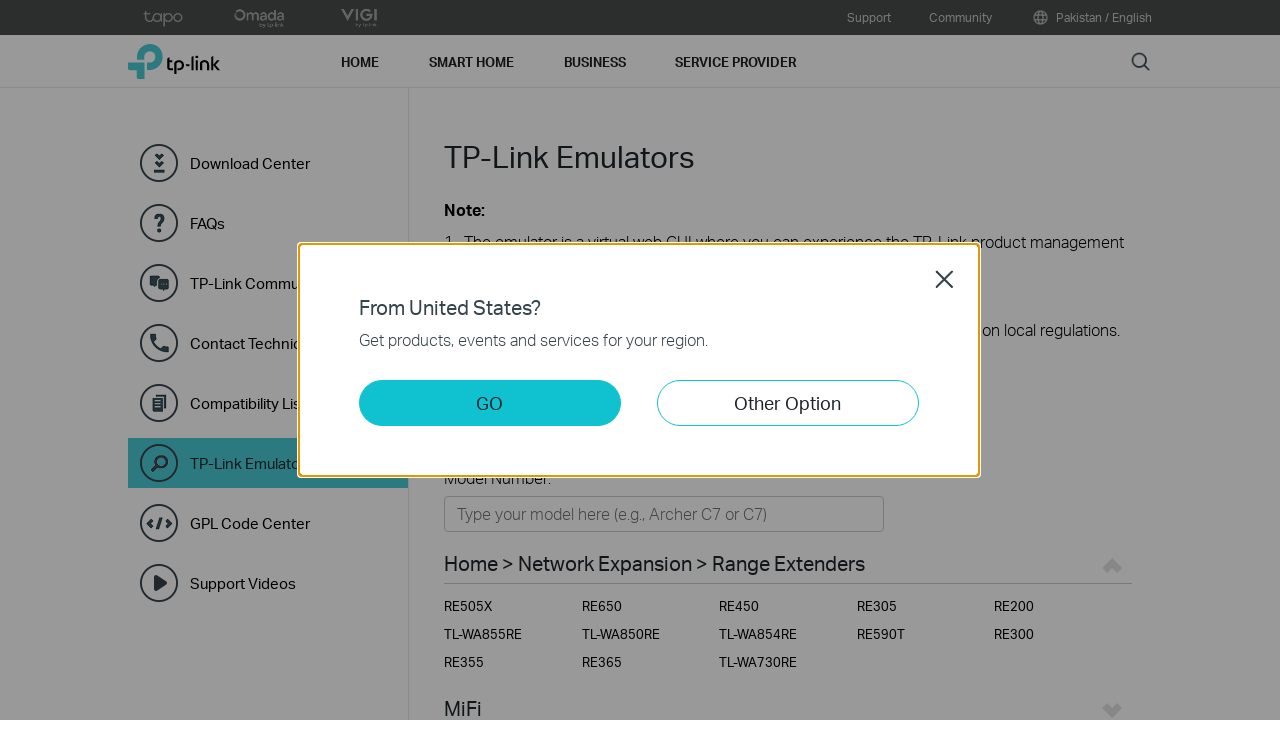

--- FILE ---
content_type: text/html; charset=UTF-8
request_url: https://www.tp-link.com/pk/support/emulator/?model=M7450
body_size: 32566
content:
<!DOCTYPE html>
<html lang="en-pk" xml:lang="en-pk">
<head>
  <meta charset="utf-8">
  <link rel="canonical" href="https://www.tp-link.com/pk/support/emulator/" />
  <meta http-equiv="X-UA-Compatible" content="IE=edge,chrome=1" />
  <meta name="viewport" content="width=device-width, initial-scale=1, user-scalable=no" />
  <meta name="SiteID" content="71" value="71" />
  <meta name="AppPath" content="pk" value="pk" />
  <title>TP-Link Emulators | TP-Link Pakistan</title>
  <meta name="description" content="TP Link - TP-Link Emulators" />
    <link rel="shortcut icon" href="https://static.tp-link.com/favicon.ico" type="image/x-icon" />
    <!--[if lt IE 9]><script src="https://static.tp-link.com/res/js/hack/html5shiv.js"></script><![endif]-->
  <!--[if lte IE 8]><script src="https://static.tp-link.com/res/js/hack/selectivizr.js"></script><![endif]-->
  <link rel="stylesheet" href="https://static.tp-link.com/res/style/css/main.css?202411" />
  <link rel="stylesheet" href="https://static.tp-link.com/assets/css/support-detail.css" />
  <link rel="stylesheet" href="https://static.tp-link.com/assets/js/plugins/dropdown/dropdown.css" />
  <script src="https://static.tp-link.com/assets/js/jquery/jquery-1.9.1.min.js"></script>
  <script src="https://static.tp-link.com/assets/js/plugins/dropdown/dropdown.js"></script>
  <script src="https://static.tp-link.com/assets/js/support-detail.js?202404"></script>
  <script>
    var productTree = {"13355":[{"model_name":"RE505X","menu_name":"Range Extenders","status":"Normal","class_name":"range-extenders","menu_id":"13355","type_name":"\/home-networking\/range-extender\/","app_folder":"pk","default_image_url":"https:\/\/static.tp-link.com\/EU_normal_1620806025058t.png","product_title":"AX1500 Wi-Fi Range Extender","product_pack":"","product_version":"V1","type_id":"10","menu_display_order":"1","display_order":"-9","product_id":"37300","href":"?model=RE505X","url":"https:\/\/www.tp-link.com\/pk\/home-networking\/range-extender\/re505x\/"},{"model_name":"RE650","menu_name":"Range Extenders","status":"Normal","class_name":"range-extenders","menu_id":"13355","type_name":"\/home-networking\/range-extender\/","app_folder":"pk","default_image_url":"https:\/\/static.tp-link.com\/upload\/image-header\/RE650_normal_20230206055901v.png","product_title":"AC2600 Wi-Fi Range Extender","product_pack":"","product_version":"V1","type_id":"10","menu_display_order":"1","display_order":"-8","product_id":"36972","href":"?model=RE650","url":"https:\/\/www.tp-link.com\/pk\/home-networking\/range-extender\/re650\/"},{"model_name":"RE450","menu_name":"Range Extenders","status":"Normal","class_name":"range-extenders","menu_id":"13355","type_name":"\/home-networking\/range-extender\/","app_folder":"pk","default_image_url":"https:\/\/static.tp-link.com\/upload\/image-header\/RE450_normal_20230206055215r.png","product_title":"AC1750 Wi-Fi Range Extender","product_pack":"","product_version":"V2","type_id":"10","menu_display_order":"1","display_order":"-7.9","product_id":"36610","href":"?model=RE450","url":"https:\/\/www.tp-link.com\/pk\/home-networking\/range-extender\/re450\/"},{"model_name":"RE305","menu_name":"Range Extenders","status":"Normal","class_name":"range-extenders","menu_id":"13355","type_name":"\/home-networking\/range-extender\/","app_folder":"pk","default_image_url":"https:\/\/static.tp-link.com\/upload\/image-header\/RE305_normal_20230206075936r.png","product_title":"AC1200 Mesh Wi-Fi Range Extender","product_pack":"","product_version":"V4","type_id":"10","menu_display_order":"1","display_order":"-7.71","product_id":"64594","href":"?model=RE305","url":"https:\/\/www.tp-link.com\/pk\/home-networking\/range-extender\/re305\/"},{"model_name":"RE200","menu_name":"Range Extenders","status":"Normal","class_name":"range-extenders","menu_id":"13355","type_name":"\/home-networking\/range-extender\/","app_folder":"pk","default_image_url":"https:\/\/static.tp-link.com\/upload\/image-header\/RE200_EU_normal_20230129010424d.png","product_title":"AC750 Mesh Wi-Fi Range Extender","product_pack":"","product_version":"V4","type_id":"10","menu_display_order":"1","display_order":"-7.7","product_id":"64596","href":"?model=RE200","url":"https:\/\/www.tp-link.com\/pk\/home-networking\/range-extender\/re200\/"},{"model_name":"TL-WA855RE","menu_name":"Range Extenders","status":"Normal","class_name":"range-extenders","menu_id":"13355","type_name":"\/home-networking\/range-extender\/","app_folder":"pk","default_image_url":"https:\/\/static.tp-link.com\/upload\/image-header\/TL-WA855RE_normal_20230206060547e.png","product_title":"300Mbps Wi-Fi Range Extender","product_pack":"","product_version":"V2","type_id":"10","menu_display_order":"1","display_order":"-7.6","product_id":"36615","href":"?model=TL-WA855RE","url":"https:\/\/www.tp-link.com\/pk\/home-networking\/range-extender\/tl-wa855re\/"},{"model_name":"TL-WA850RE","menu_name":"Range Extenders","status":"Normal","class_name":"range-extenders","menu_id":"13355","type_name":"\/home-networking\/range-extender\/","app_folder":"pk","default_image_url":"https:\/\/static.tp-link.com\/upload\/image-header\/TL-WA850RE_normal_20230206081107k.png","product_title":"300Mbps Wi-Fi Range Extender","product_pack":"","product_version":"V6","type_id":"10","menu_display_order":"1","display_order":"-7.5","product_id":"36614","href":"?model=TL-WA850RE","url":"https:\/\/www.tp-link.com\/pk\/home-networking\/range-extender\/tl-wa850re\/"},{"model_name":"TL-WA854RE","menu_name":"Range Extenders","status":"Normal","class_name":"range-extenders","menu_id":"13355","type_name":"\/home-networking\/range-extender\/","app_folder":"pk","default_image_url":"https:\/\/static.tp-link.com\/upload\/image-header\/TL-WA854RE_normal_20230206060453w.png","product_title":"300Mbps Wi-Fi Range Extender","product_pack":"","product_version":"V3","type_id":"10","menu_display_order":"1","display_order":"-7.4","product_id":"37248","href":"?model=TL-WA854RE","url":"https:\/\/www.tp-link.com\/pk\/home-networking\/range-extender\/tl-wa854re\/"},{"model_name":"RE590T","menu_name":"Range Extenders","status":"End of Life","class_name":"range-extenders","menu_id":"13355","type_name":"\/home-networking\/range-extender\/","app_folder":"pk","default_image_url":"https:\/\/static.tp-link.com\/res\/images\/products\/RE590T_un_V1_default.jpg","product_title":"AC1900 Touch Screen Wi-Fi Range Extender","product_pack":"","product_version":"V1","type_id":"10","menu_display_order":"1","display_order":"43","product_id":"36612","href":"https:\/\/emulator.tp-link.com\/RE590T_emulator\/index.html","url":"https:\/\/www.tp-link.com\/pk\/home-networking\/range-extender\/re590t\/"},{"model_name":"RE300","menu_name":"Range Extenders","status":"End of Life","class_name":"range-extenders","menu_id":"13355","type_name":"\/home-networking\/range-extender\/","app_folder":"pk","default_image_url":"https:\/\/static.tp-link.com\/upload\/image-header\/RE300_normal_20230210072209v.png","product_title":"AC1200 Mesh Wi-Fi Range Extender","product_pack":"","product_version":"V1","type_id":"10","menu_display_order":"1","display_order":"46","product_id":"37135","href":"https:\/\/emulator.tp-link.com\/re300\/index.html","url":"https:\/\/www.tp-link.com\/pk\/home-networking\/range-extender\/re300\/"},{"model_name":"RE355","menu_name":"Range Extenders","status":"End of Life","class_name":"range-extenders","menu_id":"13355","type_name":"\/home-networking\/range-extender\/","app_folder":"pk","default_image_url":"https:\/\/static.tp-link.com\/RE355_1488506302205k.jpg","product_title":"AC1200 Wi-Fi Range Extender","product_pack":"","product_version":"V1","type_id":"10","menu_display_order":"1","display_order":"47","product_id":"36608","href":"?model=RE355","url":"https:\/\/www.tp-link.com\/pk\/home-networking\/range-extender\/re355\/"},{"model_name":"RE365","menu_name":"Range Extenders","status":"End of Life","class_name":"range-extenders","menu_id":"13355","type_name":"\/home-networking\/range-extender\/","app_folder":"pk","default_image_url":"https:\/\/static.tp-link.com\/upload\/image-header\/RE365_normal_20230206035413r.png","product_title":"AC1200 Wi-Fi Range Extender with AC Passthrough","product_pack":"","product_version":"V1","type_id":"10","menu_display_order":"1","display_order":"50","product_id":"37074","href":"?model=RE365","url":"https:\/\/www.tp-link.com\/pk\/home-networking\/range-extender\/re365\/"},{"model_name":"TL-WA730RE","menu_name":"Range Extenders","status":"End of Life","class_name":"range-extenders","menu_id":"13355","type_name":"\/home-networking\/range-extender\/","app_folder":"pk","default_image_url":"https:\/\/static.tp-link.com\/res\/images\/products\/default\/TL-WA730RE.jpg","product_title":"150Mbps Wireless Range Extender","product_pack":"","product_version":"V1","type_id":"10","menu_display_order":"1","display_order":"400","product_id":"36613","href":"https:\/\/emulator.tp-link.com\/TL-WA730RE_2.0\/Index.htm","url":"https:\/\/www.tp-link.com\/pk\/home-networking\/range-extender\/tl-wa730re\/"}],"13374":[{"model_name":"M7300","menu_name":"MiFi","status":"End of Life","class_name":"mifi","menu_id":"13374","type_name":"\/home-networking\/mifi\/","app_folder":"pk","default_image_url":"https:\/\/static.tp-link.com\/M7300_1488349511105z.jpg","product_title":"4G LTE Mobile Wi-Fi","product_pack":"","product_version":"V3","type_id":"4692","menu_display_order":"1","display_order":"60","product_id":"36856","href":"?model=M7300","url":"https:\/\/www.tp-link.com\/pk\/home-networking\/mifi\/m7300\/"}],"13403":[{"model_name":"Archer VR400","menu_name":"DSL Modems & Routers","status":"Hot Buys","class_name":"dsl-modems-&-routers","menu_id":"13403","type_name":"\/home-networking\/dsl-modem-router\/","app_folder":"pk","default_image_url":"https:\/\/static.tp-link.com\/List-Page_normal_1594280611415z.png","product_title":"AC1200 Wireless MU-MIMO VDSL\/ADSL Modem Router","product_pack":"","product_version":"V3","type_id":"15","menu_display_order":"2","display_order":"3","product_id":"50611","href":"?model=Archer VR400","url":"https:\/\/www.tp-link.com\/pk\/home-networking\/dsl-modem-router\/archer-vr400\/"},{"model_name":"TD-W9970","menu_name":"DSL Modems & Routers","status":"Normal","class_name":"dsl-modems-&-routers","menu_id":"13403","type_name":"\/home-networking\/dsl-modem-router\/","app_folder":"pk","default_image_url":"https:\/\/static.tp-link.com\/TD-W9970EU30_1588986340754O.jpg","product_title":"300Mbps Wireless N USB VDSL\/ADSL Modem Router","product_pack":"","product_version":"V4","type_id":"15","menu_display_order":"2","display_order":"5","product_id":"50612","href":"?model=TD-W9970","url":"https:\/\/www.tp-link.com\/pk\/home-networking\/dsl-modem-router\/td-w9970\/"},{"model_name":"TD-W9960","menu_name":"DSL Modems & Routers","status":"Normal","class_name":"dsl-modems-&-routers","menu_id":"13403","type_name":"\/home-networking\/dsl-modem-router\/","app_folder":"pk","default_image_url":"https:\/\/static.tp-link.com\/TD-W9960(EU)1.0_1548309490433y.jpg","product_title":"300Mbps Wireless N VDSL\/ADSL Modem Router","product_pack":"","product_version":"V1.20","type_id":"15","menu_display_order":"2","display_order":"6","product_id":"37158","href":"?model=TD-W9960","url":"https:\/\/www.tp-link.com\/pk\/home-networking\/dsl-modem-router\/td-w9960\/"},{"model_name":"Archer VR2800v","menu_name":"DSL Modems & Routers","status":"End of Life","class_name":"dsl-modems-&-routers","menu_id":"13403","type_name":"\/home-networking\/dsl-modem-router\/","app_folder":"pk","default_image_url":"https:\/\/static.tp-link.com\/Archer_VR2800v(DE)1.0-A_1496893725578q.jpg","product_title":"AC2800 WLAN MU-MIMO Telephony DSL Router","product_pack":"","product_version":"V1","type_id":"15","menu_display_order":"2","display_order":"30","product_id":"36993","href":"https:\/\/emulator.tp-link.com\/vr2800v\/index.htm","url":"https:\/\/www.tp-link.com\/pk\/home-networking\/dsl-modem-router\/archer-vr2800v\/"},{"model_name":"Archer VR2800","menu_name":"DSL Modems & Routers","status":"End of Life","class_name":"dsl-modems-&-routers","menu_id":"13403","type_name":"\/home-networking\/dsl-modem-router\/","app_folder":"pk","default_image_url":"https:\/\/static.tp-link.com\/Archer-VR2800v_1490854094199d.jpg","product_title":"AC2800 Wireless MU-MIMO VDSL\/ADSL Modem Router","product_pack":"","product_version":"V1","type_id":"15","menu_display_order":"2","display_order":"31","product_id":"36992","href":"https:\/\/emulator.tp-link.com\/VR2800V1_Emulator_2017042605\/index.htm","url":"https:\/\/www.tp-link.com\/pk\/home-networking\/dsl-modem-router\/archer-vr2800\/"},{"model_name":"Archer VR900","menu_name":"DSL Modems & Routers","status":"End of Life","class_name":"dsl-modems-&-routers","menu_id":"13403","type_name":"\/home-networking\/dsl-modem-router\/","app_folder":"pk","default_image_url":"https:\/\/static.tp-link.com\/Archer-VR900_1546853455623w.jpg","product_title":"AC1900 Wireless Gigabit VDSL\/ADSL Modem Router","product_pack":"","product_version":"V3","type_id":"15","menu_display_order":"2","display_order":"33","product_id":"36678","href":"?model=Archer VR900","url":"https:\/\/www.tp-link.com\/pk\/home-networking\/dsl-modem-router\/archer-vr900\/"},{"model_name":"Archer VR300","menu_name":"DSL Modems & Routers","status":"Normal","class_name":"dsl-modems-&-routers","menu_id":"13403","type_name":"\/home-networking\/dsl-modem-router\/","app_folder":"pk","default_image_url":"https:\/\/static.tp-link.com\/1_1548314414365p.jpg","product_title":"AC1200 Wireless VDSL\/ADSL Modem Router","product_pack":"","product_version":"V2","type_id":"15","menu_display_order":"2","display_order":"37","product_id":"64557","href":"https:\/\/emulator.tp-link.com\/Archer_VR300(EU)_V1\/index.htm","url":"https:\/\/www.tp-link.com\/pk\/home-networking\/dsl-modem-router\/archer-vr300\/"},{"model_name":"Archer VR2600","menu_name":"DSL Modems & Routers","status":"End of Life","class_name":"dsl-modems-&-routers","menu_id":"13403","type_name":"\/home-networking\/dsl-modem-router\/","app_folder":"pk","default_image_url":"https:\/\/static.tp-link.com\/res\/images\/products\/Archer_VR2600_un_V1_default.jpg","product_title":"AC2600 Wireless Gigabit VDSL\/ADSL Modem Router","product_pack":"","product_version":"V1","type_id":"15","menu_display_order":"2","display_order":"42.5","product_id":"36675","href":"https:\/\/emulator.tp-link.com\/VR2600_V1_EU\/index.htm","url":"https:\/\/www.tp-link.com\/pk\/home-networking\/dsl-modem-router\/archer-vr2600\/"},{"model_name":"TD-W9977","menu_name":"DSL Modems & Routers","status":"End of Life","class_name":"dsl-modems-&-routers","menu_id":"13403","type_name":"\/home-networking\/dsl-modem-router\/","app_folder":"pk","default_image_url":"https:\/\/static.tp-link.com\/TD-W9977_1488506902254v.jpg","product_title":"N300 Wireless Gigabit VDSL\/ADSL Modem Router","product_pack":"","product_version":"V1","type_id":"15","menu_display_order":"2","display_order":"50","product_id":"36975","href":"https:\/\/emulator.tp-link.com\/VR9977_v1_Emulator_2017042606\/index.htm","url":"https:\/\/www.tp-link.com\/pk\/home-networking\/dsl-modem-router\/td-w9977\/"},{"model_name":"TD-VG3631","menu_name":"DSL Modems & Routers","status":"End of Life","class_name":"dsl-modems-&-routers","menu_id":"13403","type_name":"\/home-networking\/dsl-modem-router\/","app_folder":"pk","default_image_url":"https:\/\/static.tp-link.com\/res\/images\/products\/TD-VG3631_un_V1_default.jpg","product_title":"300Mbps Wireless N VoIP ADSL2+ Modem Router","product_pack":"","product_version":"V1","type_id":"15","menu_display_order":"2","display_order":"50","product_id":"36685","href":"https:\/\/emulator.tp-link.com\/TD-VG3631\/index.htm","url":"https:\/\/www.tp-link.com\/pk\/home-networking\/dsl-modem-router\/td-vg3631\/"},{"model_name":"TD-W9970B","menu_name":"DSL Modems & Routers","status":"End of Life","class_name":"dsl-modems-&-routers","menu_id":"13403","type_name":"\/home-networking\/dsl-modem-router\/","app_folder":"pk","default_image_url":"https:\/\/static.tp-link.com\/TD-W9970_1488506735197f.jpg","product_title":"300Mbps Wireless N USB VDSL\/ADSL Modem Router(Annex B)","product_pack":"","product_version":"V1","type_id":"15","menu_display_order":"2","display_order":"150","product_id":"36953","href":"https:\/\/emulator.tp-link.com\/W9970BV1_Emulator\/index.htm","url":"https:\/\/www.tp-link.com\/pk\/home-networking\/dsl-modem-router\/td-w9970b\/"},{"model_name":"TD-VG5612","menu_name":"DSL Modems & Routers","status":"End of Life","class_name":"dsl-modems-&-routers","menu_id":"13403","type_name":"\/home-networking\/dsl-modem-router\/","app_folder":"pk","default_image_url":"https:\/\/static.tp-link.com\/TD-VG5612_1488506324280d.jpg","product_title":"300Mbps Wireless N VoIP VDSL\/ADSL Modem Router","product_pack":"","product_version":"V1","type_id":"15","menu_display_order":"2","display_order":"200","product_id":"36686","href":"https:\/\/emulator.tp-link.com\/VG5612_Emulator\/index.htm","url":"https:\/\/www.tp-link.com\/pk\/home-networking\/dsl-modem-router\/td-vg5612\/"},{"model_name":"Archer D9","menu_name":"DSL Modems & Routers","status":"End of Life","class_name":"dsl-modems-&-routers","menu_id":"13403","type_name":"\/home-networking\/dsl-modem-router\/","app_folder":"pk","default_image_url":"https:\/\/static.tp-link.com\/Archer-D9_1488506027657k.jpg","product_title":"AC1900 Wireless Dual Band Gigabit ADSL2+ Modem Router","product_pack":"","product_version":"V1","type_id":"15","menu_display_order":"2","display_order":"250","product_id":"36674","href":"https:\/\/emulator.tp-link.com\/Archer-D9_Emulator\/index.htm","url":"https:\/\/www.tp-link.com\/pk\/home-networking\/dsl-modem-router\/archer-d9\/"},{"model_name":"Archer D7","menu_name":"DSL Modems & Routers","status":"End of Life","class_name":"dsl-modems-&-routers","menu_id":"13403","type_name":"\/home-networking\/dsl-modem-router\/","app_folder":"pk","default_image_url":"https:\/\/static.tp-link.com\/Archer-D7_1488505883082o.jpg","product_title":"AC1750 Wireless Dual Band Gigabit ADSL2+ Modem Router","product_pack":"","product_version":"V1","type_id":"15","menu_display_order":"2","display_order":"300","product_id":"36672","href":"https:\/\/emulator.tp-link.com\/D7emulator\/web\/index.htm","url":"https:\/\/www.tp-link.com\/pk\/home-networking\/dsl-modem-router\/archer-d7\/"},{"model_name":"Archer D5","menu_name":"DSL Modems & Routers","status":"End of Life","class_name":"dsl-modems-&-routers","menu_id":"13403","type_name":"\/home-networking\/dsl-modem-router\/","app_folder":"pk","default_image_url":"https:\/\/static.tp-link.com\/Archer-D5_1488505945637v.jpg","product_title":"AC1200 Wireless Dual Band Gigabit ADSL2+ Modem Router","product_pack":"","product_version":"V1","type_id":"15","menu_display_order":"2","display_order":"350","product_id":"36670","href":"https:\/\/emulator.tp-link.com\/Archer_D5_v2_Emulator\/Web\/index.htm","url":"https:\/\/www.tp-link.com\/pk\/home-networking\/dsl-modem-router\/archer-d5\/"},{"model_name":"Archer D2","menu_name":"DSL Modems & Routers","status":"End of Life","class_name":"dsl-modems-&-routers","menu_id":"13403","type_name":"\/home-networking\/dsl-modem-router\/","app_folder":"pk","default_image_url":"https:\/\/static.tp-link.com\/Archer-D2_1488505772160k.jpg","product_title":"AC750 Wireless Dual Band Gigabit ADSL2+ Modem Router","product_pack":"","product_version":"V1","type_id":"15","menu_display_order":"2","display_order":"450","product_id":"36668","href":"https:\/\/emulator.tp-link.com\/D2emulator\/web\/index.htm","url":"https:\/\/www.tp-link.com\/pk\/home-networking\/dsl-modem-router\/archer-d2\/"},{"model_name":"TD-W8980","menu_name":"DSL Modems & Routers","status":"End of Life","class_name":"dsl-modems-&-routers","menu_id":"13403","type_name":"\/home-networking\/dsl-modem-router\/","app_folder":"pk","default_image_url":"https:\/\/static.tp-link.com\/res\/images\/products\/default\/TD-W8980.jpg","product_title":"N600 Wireless Dual Band Gigabit ADSL2+ Modem Router","product_pack":"","product_version":"V1","type_id":"15","menu_display_order":"2","display_order":"550","product_id":"36703","href":"https:\/\/emulator.tp-link.com\/TD-W8980\/index.htm","url":"https:\/\/www.tp-link.com\/pk\/home-networking\/dsl-modem-router\/td-w8980\/"},{"model_name":"TD-W8970","menu_name":"DSL Modems & Routers","status":"End of Life","class_name":"dsl-modems-&-routers","menu_id":"13403","type_name":"\/home-networking\/dsl-modem-router\/","app_folder":"pk","default_image_url":"https:\/\/static.tp-link.com\/TD-W8970_1488506823405w.jpg","product_title":"300Mbps Wireless N Gigabit ADSL2+ Modem Router","product_pack":"","product_version":"V1","type_id":"15","menu_display_order":"2","display_order":"800","product_id":"36701","href":"?model=TD-W8970","url":"https:\/\/www.tp-link.com\/pk\/home-networking\/dsl-modem-router\/td-w8970\/"}],"13357":[{"model_name":"TL-WPA8630P KIT","menu_name":"Powerline Adapters","status":"Normal","class_name":"powerline-adapters","menu_id":"13357","type_name":"\/home-networking\/powerline\/","app_folder":"pk","default_image_url":"https:\/\/static.tp-link.com\/TL-WPA8630P-KIT_1501232624601C.jpg","product_title":"AV1300 Gigabit Passthrough Powerline ac Wi-Fi Kit","product_pack":"","product_version":"V2","type_id":"18","menu_display_order":"2","display_order":"100","product_id":"36761","href":"https:\/\/emulator.tp-link.com\/TL-WPA8630\/index.htm","url":"https:\/\/www.tp-link.com\/pk\/home-networking\/powerline\/tl-wpa8630p-kit\/"},{"model_name":"TL-WPA8630P","menu_name":"Powerline Adapters","status":"Normal","class_name":"powerline-adapters","menu_id":"13357","type_name":"\/home-networking\/powerline\/","app_folder":"pk","default_image_url":"https:\/\/static.tp-link.com\/TL-WPA8630P_EU_2.0_180px_1520412403906n.jpg","product_title":"AV1300 3-port Gigabit Passthrough Powerline","product_pack":"","product_version":"V2.10","type_id":"18","menu_display_order":"2","display_order":"211.5","product_id":"37142","href":"https:\/\/emulator.tp-link.com\/TL-WPA8630\/index.htm","url":"https:\/\/www.tp-link.com\/pk\/home-networking\/powerline\/tl-wpa8630p\/"},{"model_name":"TL-WPA8630 KIT","menu_name":"Powerline Adapters","status":"Normal","class_name":"powerline-adapters","menu_id":"13357","type_name":"\/home-networking\/powerline\/","app_folder":"pk","default_image_url":"https:\/\/static.tp-link.com\/TL-WPA8630-KIT_1501231689783Y.jpg","product_title":"AV1300 Gigabit Powerline ac Wi-Fi Kit","product_pack":"","product_version":"V2","type_id":"18","menu_display_order":"2","display_order":"212","product_id":"36760","href":"?model=TL-WPA8630 KIT","url":"https:\/\/www.tp-link.com\/pk\/home-networking\/powerline\/tl-wpa8630-kit\/"},{"model_name":"TL-WPA7510 KIT","menu_name":"Powerline Adapters","status":"Normal","class_name":"powerline-adapters","menu_id":"13357","type_name":"\/home-networking\/powerline\/","app_folder":"pk","default_image_url":"https:\/\/static.tp-link.com\/TL_WPA7510KIT_EU_2.0_1551163630926o.jpg","product_title":"AV1000 Gigabit Powerline ac Wi-Fi Kit","product_pack":"","product_version":"V2","type_id":"18","menu_display_order":"2","display_order":"220.5","product_id":"37165","href":"https:\/\/emulator.tp-link.com\/TL-WPA7510-new\/index.htm","url":"https:\/\/www.tp-link.com\/pk\/home-networking\/powerline\/tl-wpa7510-kit\/"},{"model_name":"TL-WPA4221 KIT","menu_name":"Powerline Adapters","status":"New Comers","class_name":"powerline-adapters","menu_id":"13357","type_name":"\/home-networking\/powerline\/","app_folder":"pk","default_image_url":"https:\/\/static.tp-link.com\/TL-WPA4221_KIT_EU_4.0_1532400576797x.jpg","product_title":"300Mbps AV600 Wi-Fi Powerline Extender Starter Kit","product_pack":"","product_version":"V4","type_id":"18","menu_display_order":"2","display_order":"500","product_id":"37102","href":"https:\/\/emulator.tp-link.com\/TL-WPA4220\/index.htm","url":"https:\/\/www.tp-link.com\/pk\/home-networking\/powerline\/tl-wpa4221-kit\/"},{"model_name":"TL-WPA4220 TKIT","menu_name":"Powerline Adapters","status":"Normal","class_name":"powerline-adapters","menu_id":"13357","type_name":"\/home-networking\/powerline\/","app_folder":"pk","default_image_url":"https:\/\/static.tp-link.com\/TL-WPA4220_TKIT_EU_4.0_01_1543573325029k.jpg","product_title":"AV600 Powerline Universal Wi-Fi Range Extender, 2 Ethernet Ports, Network Kit","product_pack":"","product_version":"V4","type_id":"18","menu_display_order":"2","display_order":"600","product_id":"37140","href":"https:\/\/emulator.tp-link.com\/TL-WPA4220\/index.htm","url":"https:\/\/www.tp-link.com\/pk\/home-networking\/powerline\/tl-wpa4220-tkit\/"},{"model_name":"TL-WPA4220 KIT","menu_name":"Powerline Adapters","status":"Normal","class_name":"powerline-adapters","menu_id":"13357","type_name":"\/home-networking\/powerline\/","app_folder":"pk","default_image_url":"https:\/\/static.tp-link.com\/TL-WPA4221_KIT_EU_4.0_1532428448882d.jpg","product_title":"300Mbps AV600 Wi-Fi Powerline Extender Starter Kit","product_pack":"","product_version":"V4","type_id":"18","menu_display_order":"2","display_order":"650","product_id":"37138","href":"https:\/\/emulator.tp-link.com\/TL-WPA4220\/index.htm","url":"https:\/\/www.tp-link.com\/pk\/home-networking\/powerline\/tl-wpa4220-kit\/"},{"model_name":"TL-WPA4220","menu_name":"Powerline Adapters","status":"Normal","class_name":"powerline-adapters","menu_id":"13357","type_name":"\/home-networking\/powerline\/","app_folder":"pk","default_image_url":"https:\/\/static.tp-link.com\/TL-WPA4220_EU_4.0_1527227000332i.jpg","product_title":"300Mbps AV600 Wi-Fi Powerline Extender","product_pack":"","product_version":"V4","type_id":"18","menu_display_order":"2","display_order":"700","product_id":"36752","href":"https:\/\/emulator.tp-link.com\/TL-WPA4220\/index.htm","url":"https:\/\/www.tp-link.com\/pk\/home-networking\/powerline\/tl-wpa4220\/"}],"13404":[{"model_name":"CR1900","menu_name":"Cable Modems & Routers","status":"Normal","class_name":"cable-modems-&-routers","menu_id":"13404","type_name":"\/home-networking\/cable-modem-router\/","app_folder":"pk","default_image_url":"https:\/\/static.tp-link.com\/ArcherCR1900(US)1.0_1495501143468h.jpg","product_title":"AC1900 Wireless Dual Band DOCSIS 3.0 Cable Modem Router ","product_pack":"","product_version":"V1","type_id":"16","menu_display_order":"3","display_order":"10","product_id":"37020","href":"https:\/\/emulator.tp-link.com\/CableSimulator__CR1900_V1_Apr-18_16-22-14\/index.htm","url":"https:\/\/www.tp-link.com\/pk\/home-networking\/cable-modem-router\/cr1900\/"},{"model_name":"Archer CR700","menu_name":"Cable Modems & Routers","status":"Normal","class_name":"cable-modems-&-routers","menu_id":"13404","type_name":"\/home-networking\/cable-modem-router\/","app_folder":"pk","default_image_url":"https:\/\/static.tp-link.com\/Archer-CR700_1488349638848c.jpg","product_title":"AC1750 Wireless Dual Band DOCSIS 3.0 Cable Modem Router","product_pack":"","product_version":"V1","type_id":"16","menu_display_order":"3","display_order":"50","product_id":"36707","href":"?model=Archer CR700","url":"https:\/\/www.tp-link.com\/pk\/home-networking\/cable-modem-router\/archer-cr700\/"},{"model_name":"Archer CR500","menu_name":"Cable Modems & Routers","status":"Normal","class_name":"cable-modems-&-routers","menu_id":"13404","type_name":"\/home-networking\/cable-modem-router\/","app_folder":"pk","default_image_url":"https:\/\/static.tp-link.com\/5_1490751245846j.jpg","product_title":"AC1200 Wireless Dual Band DOCSIS 3.0 Cable Modem Router","product_pack":"","product_version":"V1","type_id":"16","menu_display_order":"3","display_order":"75","product_id":"37000","href":"https:\/\/emulator.tp-link.com\/CableSimulator_Archer_CR500\/index.htm","url":"https:\/\/www.tp-link.com\/pk\/home-networking\/cable-modem-router\/archer-cr500\/"},{"model_name":"TC-W7960","menu_name":"Cable Modems & Routers","status":"Normal","class_name":"cable-modems-&-routers","menu_id":"13404","type_name":"\/home-networking\/cable-modem-router\/","app_folder":"pk","default_image_url":"https:\/\/static.tp-link.com\/TC-W7960_1488349621941c.jpg","product_title":"300Mbps Wireless N DOCSIS 3.0 Cable Modem Router","product_pack":"","product_version":"V1","type_id":"16","menu_display_order":"3","display_order":"100","product_id":"36710","href":"?model=TC-W7960","url":"https:\/\/www.tp-link.com\/pk\/home-networking\/cable-modem-router\/tc-w7960\/"},{"model_name":"TC7650","menu_name":"Cable Modems & Routers","status":"Normal","class_name":"cable-modems-&-routers","menu_id":"13404","type_name":"\/home-networking\/cable-modem-router\/","app_folder":"pk","default_image_url":"https:\/\/static.tp-link.com\/TC-7650(US)1.0-package_1489383553232u.jpg","product_title":"DOCSIS 3.0 High Speed Cable Modem","product_pack":"","product_version":"V1","type_id":"16","menu_display_order":"3","display_order":"115","product_id":"36996","href":"https:\/\/emulator.tp-link.com\/CableSimulator__TC7650_V1_Apr-18_16-34-57\/index.htm","url":"https:\/\/www.tp-link.com\/pk\/home-networking\/cable-modem-router\/tc7650\/"},{"model_name":"TC-7620","menu_name":"Cable Modems & Routers","status":"Normal","class_name":"cable-modems-&-routers","menu_id":"13404","type_name":"\/home-networking\/cable-modem-router\/","app_folder":"pk","default_image_url":"https:\/\/static.tp-link.com\/TC-7620_1488349693670w.jpg","product_title":"DOCSIS 3.0 High Speed Cable Modem","product_pack":"","product_version":"V1","type_id":"16","menu_display_order":"3","display_order":"150","product_id":"36709","href":"https:\/\/emulator.tp-link.com\/CableSimulator__TC-7620_V2_Apr-19_13-53-30\/index.htm","url":"https:\/\/www.tp-link.com\/pk\/home-networking\/cable-modem-router\/tc-7620\/"},{"model_name":"TC-7610","menu_name":"Cable Modems & Routers","status":"Normal","class_name":"cable-modems-&-routers","menu_id":"13404","type_name":"\/home-networking\/cable-modem-router\/","app_folder":"pk","default_image_url":"https:\/\/static.tp-link.com\/TC-7610_1488349845757v.jpg","product_title":"DOCSIS 3.0 Cable Modem","product_pack":"","product_version":"V1","type_id":"16","menu_display_order":"3","display_order":"200","product_id":"36708","href":"?model=TC-7610","url":"https:\/\/www.tp-link.com\/pk\/home-networking\/cable-modem-router\/tc-7610\/"}],"13406":[{"model_name":"TL-MR6400","menu_name":"5G\/4G Routers","status":"Normal","class_name":"c-5g-4g-routers","menu_id":"13406","type_name":"\/home-networking\/5g-4g-router\/","app_folder":"pk","default_image_url":"https:\/\/static.tp-link.com\/MR6400_normal_1591251161021g.png","product_title":"300 Mbps Wireless N 4G LTE Router","product_pack":"","product_version":"V5","type_id":"5871","menu_display_order":"4","display_order":"-8.9","product_id":"64577","href":"?model=TL-MR6400","url":"https:\/\/www.tp-link.com\/pk\/home-networking\/5g-4g-router\/tl-mr6400\/"},{"model_name":"TL-MR3420","menu_name":"5G\/4G Routers","status":"Normal","class_name":"c-5g-4g-routers","menu_id":"13406","type_name":"\/home-networking\/5g-4g-router\/","app_folder":"pk","default_image_url":"https:\/\/static.tp-link.com\/MR3420_normal_1591251138240q.png","product_title":"3G\/4G Wireless N Router","product_pack":"","product_version":"V5","type_id":"5871","menu_display_order":"4","display_order":"-1","product_id":"36667","href":"?model=TL-MR3420","url":"https:\/\/www.tp-link.com\/pk\/home-networking\/5g-4g-router\/tl-mr3420\/"},{"model_name":"TL-MR3020","menu_name":"5G\/4G Routers","status":"Normal","class_name":"c-5g-4g-routers","menu_id":"13406","type_name":"\/home-networking\/5g-4g-router\/","app_folder":"pk","default_image_url":"https:\/\/static.tp-link.com\/MR3020_normal_1591251114781w.png","product_title":"Portable 3G\/4G Wireless N Router","product_pack":"","product_version":"V3.20","type_id":"5871","menu_display_order":"4","display_order":"-0.6","product_id":"36665","href":"?model=TL-MR3020","url":"https:\/\/www.tp-link.com\/pk\/home-networking\/5g-4g-router\/tl-mr3020\/"},{"model_name":"TL-MR3620","menu_name":"5G\/4G Routers","status":"End of Life","class_name":"c-5g-4g-routers","menu_id":"13406","type_name":"\/home-networking\/5g-4g-router\/","app_folder":"pk","default_image_url":"https:\/\/static.tp-link.com\/Archer-C59(EU)20_1500599996747F.jpg","product_title":"AC1350 3G\/4G Wireless Dual Band Router","product_pack":"","product_version":"V1","type_id":"5871","menu_display_order":"4","display_order":"95","product_id":"37036","href":"https:\/\/emulator.tp-link.com\/TL-MR3620_2018_3_15\/index.htm","url":"https:\/\/www.tp-link.com\/pk\/home-networking\/5g-4g-router\/tl-mr3620\/"}],"13401":[{"model_name":"Archer AX73","menu_name":"All Wi-Fi Routers","status":"Normal","class_name":"wi-fi-routers","menu_id":"13401","type_name":"\/home-networking\/wifi-router\/","app_folder":"pk","default_image_url":"https:\/\/static.tp-link.com\/Archer_AX73_on_the_list_normal_1601458921975t.png","product_title":"AX5400 Dual-Band Gigabit Wi-Fi 6 Router","product_pack":"","product_version":"V1","type_id":"9","menu_display_order":"7","display_order":"-43.09","product_id":"50324","href":"?model=Archer AX73","url":"https:\/\/www.tp-link.com\/pk\/home-networking\/wifi-router\/archer-ax73\/"},{"model_name":"Archer AX10","menu_name":"All Wi-Fi Routers","status":"Normal","class_name":"wi-fi-routers","menu_id":"13401","type_name":"\/home-networking\/wifi-router\/","app_folder":"pk","default_image_url":"https:\/\/static.tp-link.com\/Archer-AX1500&AX10_normal_1584492935630a.png","product_title":"AX1500 Wi-Fi 6 Router","product_pack":"","product_version":"V1","type_id":"9","menu_display_order":"7","display_order":"-43.06","product_id":"93029","href":"https:\/\/emulator.tp-link.com\/Archer_AX10v1.20_US_simulator\/index.html","url":"https:\/\/www.tp-link.com\/pk\/home-networking\/wifi-router\/archer-ax10\/"},{"model_name":"Archer C80","menu_name":"All Wi-Fi Routers","status":"Hot Buys","class_name":"wi-fi-routers","menu_id":"13401","type_name":"\/home-networking\/wifi-router\/","app_folder":"pk","default_image_url":"https:\/\/static.tp-link.com\/ArcherC80&-C6(EU)3.0_A_RGB_normal_1584493572647x.png","product_title":"AC1900 Wireless MU-MIMO Wi-Fi 5 Router","product_pack":"","product_version":"V1","type_id":"9","menu_display_order":"7","display_order":"-43.04","product_id":"93030","href":"?model=Archer C80","url":"https:\/\/www.tp-link.com\/pk\/home-networking\/wifi-router\/archer-c80\/"},{"model_name":"Archer C6","menu_name":"All Wi-Fi Routers","status":"Normal","class_name":"wi-fi-routers","menu_id":"13401","type_name":"\/home-networking\/wifi-router\/","app_folder":"pk","default_image_url":"https:\/\/static.tp-link.com\/upload\/image-header\/1normal_20220629010821v.jpg","product_title":"AC1200 Wireless MU-MIMO Gigabit Router","product_pack":"","product_version":"V4","type_id":"9","menu_display_order":"7","display_order":"-43.02","product_id":"64546","href":"https:\/\/emulator.tp-link.com\/c6-eu-v2\/index.html","url":"https:\/\/www.tp-link.com\/pk\/home-networking\/wifi-router\/archer-c6\/"},{"model_name":"Archer C20","menu_name":"All Wi-Fi Routers","status":"Normal","class_name":"wi-fi-routers","menu_id":"13401","type_name":"\/home-networking\/wifi-router\/","app_folder":"pk","default_image_url":"https:\/\/static.tp-link.com\/Archer-C20(UN)3.0&4.0-F_normal_1584493102128p.png","product_title":"AC750 Wireless Dual Band Router","product_pack":"","product_version":"V5","type_id":"9","menu_display_order":"7","display_order":"-42","product_id":"37149","href":"?model=Archer C20","url":"https:\/\/www.tp-link.com\/pk\/home-networking\/wifi-router\/archer-c20\/"},{"model_name":"TL-WR841HP","menu_name":"All Wi-Fi Routers","status":"Normal","class_name":"wi-fi-routers","menu_id":"13401","type_name":"\/home-networking\/wifi-router\/","app_folder":"pk","default_image_url":"https:\/\/static.tp-link.com\/TL-WR841HP(UN)4.0-A_normal_1584497144160j.png","product_title":"300Mbps High Power Wireless N Router","product_pack":"","product_version":"V5","type_id":"9","menu_display_order":"7","display_order":"-39","product_id":"36594","href":"?model=TL-WR841HP","url":"https:\/\/www.tp-link.com\/pk\/home-networking\/wifi-router\/tl-wr841hp\/"},{"model_name":"TL-WR845N","menu_name":"All Wi-Fi Routers","status":"Normal","class_name":"wi-fi-routers","menu_id":"13401","type_name":"\/home-networking\/wifi-router\/","app_folder":"pk","default_image_url":"https:\/\/static.tp-link.com\/TL-WR845N(UN)2.0-F_normal_1584497236995j.png","product_title":"300Mbps Wireless N Router","product_pack":"","product_version":"V4","type_id":"9","menu_display_order":"7","display_order":"-37","product_id":"36599","href":"?model=TL-WR845N","url":"https:\/\/www.tp-link.com\/pk\/home-networking\/wifi-router\/tl-wr845n\/"},{"model_name":"TL-WR841N","menu_name":"All Wi-Fi Routers","status":"Normal","class_name":"wi-fi-routers","menu_id":"13401","type_name":"\/home-networking\/wifi-router\/","app_folder":"pk","default_image_url":"https:\/\/static.tp-link.com\/TL-WR841N(UN)14.0-A_normal_1584497163963a.png","product_title":"300Mbps Wireless N Router","product_pack":"","product_version":"V9","type_id":"9","menu_display_order":"7","display_order":"-36","product_id":"64553","href":"?model=TL-WR841N","url":"https:\/\/www.tp-link.com\/pk\/home-networking\/wifi-router\/tl-wr841n\/"},{"model_name":"TL-WR840N","menu_name":"All Wi-Fi Routers","status":"Normal","class_name":"wi-fi-routers","menu_id":"13401","type_name":"\/home-networking\/wifi-router\/","app_folder":"pk","default_image_url":"https:\/\/static.tp-link.com\/TL-WR840N(UN)3.0-A_normal_1584497102381x.png","product_title":"300 Mbps Wireless N Router","product_pack":"","product_version":"V6.20","type_id":"9","menu_display_order":"7","display_order":"-35","product_id":"37105","href":"?model=TL-WR840N","url":"https:\/\/www.tp-link.com\/pk\/home-networking\/wifi-router\/tl-wr840n\/"},{"model_name":"TL-WR844N","menu_name":"All Wi-Fi Routers","status":"Normal","class_name":"wi-fi-routers","menu_id":"13401","type_name":"\/home-networking\/wifi-router\/","app_folder":"pk","default_image_url":"https:\/\/static.tp-link.com\/TL-WR844N-1.0_A_normal_1585140481475h.png","product_title":"300 Mbps Multi-Mode Wi-Fi Router","product_pack":"","product_version":"V1","type_id":"9","menu_display_order":"7","display_order":"-34","product_id":"39358","href":"?model=TL-WR844N","url":"https:\/\/www.tp-link.com\/pk\/home-networking\/wifi-router\/tl-wr844n\/"},{"model_name":"TL-WR820N","menu_name":"All Wi-Fi Routers","status":"Normal","class_name":"wi-fi-routers","menu_id":"13401","type_name":"\/home-networking\/wifi-router\/","app_folder":"pk","default_image_url":"https:\/\/static.tp-link.com\/TL-WR820N(EU)2.0_normal_1584497001237n.png","product_title":"300 Mbps Multi-Mode Wi-Fi Router","product_pack":"","product_version":"V2","type_id":"9","menu_display_order":"7","display_order":"-33","product_id":"64555","href":"?model=TL-WR820N","url":"https:\/\/www.tp-link.com\/pk\/home-networking\/wifi-router\/tl-wr820n\/"},{"model_name":"Archer AX11000","menu_name":"All Wi-Fi Routers","status":"Normal","class_name":"wi-fi-routers","menu_id":"13401","type_name":"\/home-networking\/wifi-router\/","app_folder":"pk","default_image_url":"https:\/\/static.tp-link.com\/AX11000_normal_1584496815389z.png","product_title":"AX11000 Tri-Band Wi-Fi 6 Gaming Router","product_pack":"","product_version":"V1","type_id":"9","menu_display_order":"7","display_order":"-1.5","product_id":"37145","href":"https:\/\/emulator.tp-link.com\/ax11000-v1-eu\/index.html","url":"https:\/\/www.tp-link.com\/pk\/home-networking\/wifi-router\/archer-ax11000\/"},{"model_name":"Archer GX90","menu_name":"All Wi-Fi Routers","status":"Normal","class_name":"wi-fi-routers","menu_id":"13401","type_name":"\/home-networking\/wifi-router\/","app_folder":"pk","default_image_url":"https:\/\/static.tp-link.com\/Archer-GX90_1_compressed_normal_1606871122651g.png","product_title":"AX6600 Tri-Band Wi-Fi 6 Gaming Router","product_pack":"","product_version":"V1","type_id":"9","menu_display_order":"7","display_order":"2","product_id":"37302","href":"?model=Archer GX90","url":"https:\/\/www.tp-link.com\/pk\/home-networking\/wifi-router\/archer-gx90\/"},{"model_name":"Archer C3150","menu_name":"All Wi-Fi Routers","status":"End of Life","class_name":"wi-fi-routers","menu_id":"13401","type_name":"\/home-networking\/wifi-router\/","app_folder":"pk","default_image_url":"https:\/\/static.tp-link.com\/Archer-C3150(UN)_normal_1584496710716y.png","product_title":"AC3150 Wireless MU-MIMO Gigabit Router","product_pack":"","product_version":"V1","type_id":"9","menu_display_order":"7","display_order":"49.5","product_id":"36574","href":"?model=Archer C3150","url":"https:\/\/www.tp-link.com\/pk\/home-networking\/wifi-router\/archer-c3150\/"},{"model_name":"Archer C5","menu_name":"All Wi-Fi Routers","status":"End of Life","class_name":"wi-fi-routers","menu_id":"13401","type_name":"\/home-networking\/wifi-router\/","app_folder":"pk","default_image_url":"https:\/\/static.tp-link.com\/res\/images\/products\/Archer_C5_un_V1_default.jpg","product_title":"AC1200 Wireless Dual Band Gigabit Router","product_pack":"","product_version":"V1","type_id":"9","menu_display_order":"7","display_order":"200","product_id":"36576","href":"?model=Archer C5","url":"https:\/\/www.tp-link.com\/pk\/home-networking\/wifi-router\/archer-c5\/"},{"model_name":"TL-WR740N","menu_name":"All Wi-Fi Routers","status":"End of Life","class_name":"wi-fi-routers","menu_id":"13401","type_name":"\/home-networking\/wifi-router\/","app_folder":"pk","default_image_url":"https:\/\/static.tp-link.com\/TL-WR740N(UN)7.0_1488771419284b.jpg","product_title":"150Mbps Wireless N Router","product_pack":"","product_version":"V1","type_id":"9","menu_display_order":"7","display_order":"1000","product_id":"36590","href":"?model=TL-WR740N","url":"https:\/\/www.tp-link.com\/pk\/home-networking\/wifi-router\/tl-wr740n\/"},{"model_name":"TL-WR720N","menu_name":"All Wi-Fi Routers","status":"End of Life","class_name":"wi-fi-routers","menu_id":"13401","type_name":"\/home-networking\/wifi-router\/","app_folder":"pk","default_image_url":"https:\/\/static.tp-link.com\/TL-WR720N(UN)2.0_1488509231893g.jpg","product_title":"150Mbps Wireless N Router","product_pack":"","product_version":"V2","type_id":"9","menu_display_order":"7","display_order":"1050","product_id":"36589","href":"?model=TL-WR720N","url":"https:\/\/www.tp-link.com\/pk\/home-networking\/wifi-router\/tl-wr720n\/"},{"model_name":"TL-WDR4900","menu_name":"All Wi-Fi Routers","status":"End of Life","class_name":"wi-fi-routers","menu_id":"13401","type_name":"\/home-networking\/wifi-router\/","app_folder":"pk","default_image_url":"https:\/\/static.tp-link.com\/res\/images\/products\/TL-WDR4900_un_V1_default.jpg","product_title":"N900 Wireless Dual Band Gigabit Router","product_pack":"","product_version":"V1","type_id":"9","menu_display_order":"7","display_order":"1050","product_id":"36586","href":"https:\/\/emulator.tp-link.com\/TL-WDR4900\/Index.htm","url":"https:\/\/www.tp-link.com\/pk\/home-networking\/wifi-router\/tl-wdr4900\/"},{"model_name":"TL-WR741ND","menu_name":"All Wi-Fi Routers","status":"End of Life","class_name":"wi-fi-routers","menu_id":"13401","type_name":"\/home-networking\/wifi-router\/","app_folder":"pk","default_image_url":"https:\/\/static.tp-link.com\/res\/images\/products\/default\/TL-WR741ND.jpg","product_title":"150Mbps Wireless N Router","product_pack":"","product_version":"V1","type_id":"9","menu_display_order":"7","display_order":"1400","product_id":"37094","href":"?model=TL-WR741ND","url":"https:\/\/www.tp-link.com\/pk\/home-networking\/wifi-router\/tl-wr741nd\/"}],"13402":[{"model_name":"TL-WA890EA","menu_name":"Access Points","status":"End of Life","class_name":"access-points","menu_id":"13402","type_name":"\/home-networking\/access-point\/","app_folder":"pk","default_image_url":"https:\/\/static.tp-link.com\/res\/images\/products\/default\/TL-WA890EA.jpg","product_title":"N600 Universal Dual Band WiFi Entertainment Adapter with 4 Ports","product_pack":"","product_version":"V1","type_id":"12","menu_display_order":"7","display_order":"50","product_id":"36657","href":"https:\/\/emulator.tp-link.com\/TL-WA890EA(UN)1.0\/Index.htm","url":"https:\/\/www.tp-link.com\/pk\/home-networking\/access-point\/tl-wa890ea\/"},{"model_name":"TL-WA901N","menu_name":"Access Points","status":"End of Life","class_name":"access-points","menu_id":"13402","type_name":"\/home-networking\/access-point\/","app_folder":"pk","default_image_url":"https:\/\/static.tp-link.com\/TL-WA901ND(UN)6_normal_1578296539191n.jpg","product_title":"450Mbps Wireless N Access Point","product_pack":"","product_version":"V6","type_id":"12","menu_display_order":"7","display_order":"275","product_id":"37314","href":"https:\/\/emulator.tp-link.com\/EMULATOR_wa901nv6_eu\/userRpm\/LoginRpm.htm","url":"https:\/\/www.tp-link.com\/pk\/home-networking\/access-point\/tl-wa901n\/"},{"model_name":"TL-WA801N","menu_name":"Access Points","status":"Normal","class_name":"access-points","menu_id":"13402","type_name":"\/home-networking\/access-point\/","app_folder":"pk","default_image_url":"https:\/\/static.tp-link.com\/TL-WA801ND(EU)6.0-package_normal_1578295057780i.jpg","product_title":"300Mbps Wireless N Access Point","product_pack":"","product_version":"V6","type_id":"12","menu_display_order":"7","display_order":"300","product_id":"37242","href":"?model=TL-WA801N","url":"https:\/\/www.tp-link.com\/pk\/home-networking\/access-point\/tl-wa801n\/"}],"30596":[{"model_name":"EAP245","menu_name":"Ceiling Mount","status":"Normal","class_name":"soho--smb-wifi-ceiling-mount","menu_id":"30596","type_name":"\/business-networking\/omada-wifi-ceiling-mount\/","app_folder":"pk","default_image_url":"https:\/\/static.tp-link.com\/EAP115(EU)4.0-F_normal_1593323206680k.png","product_title":"AC1750 Wireless MU-MIMO Gigabit Ceiling Mount Access Point","product_pack":"","product_version":"V3","type_id":"5793","menu_display_order":"181","display_order":"-885","product_id":"37103","href":"?model=EAP245","url":"https:\/\/www.tp-link.com\/pk\/business-networking\/omada-wifi-ceiling-mount\/eap245\/"},{"model_name":"EAP225","menu_name":"Ceiling Mount","status":"Normal","class_name":"soho--smb-wifi-ceiling-mount","menu_id":"30596","type_name":"\/business-networking\/omada-wifi-ceiling-mount\/","app_folder":"pk","default_image_url":"https:\/\/static.tp-link.com\/upload\/image-header\/EAP115(EU)4.0-F_normal_20221110005015k.png","product_title":"AC1350 Wireless MU-MIMO Gigabit Ceiling Mount Access Point","product_pack":"","product_version":"V5","type_id":"5793","menu_display_order":"181","display_order":"-880","product_id":"104959","href":"?model=EAP225","url":"https:\/\/www.tp-link.com\/pk\/business-networking\/omada-wifi-ceiling-mount\/eap225\/"},{"model_name":"EAP115","menu_name":"Ceiling Mount","status":"Normal","class_name":"soho--smb-wifi-ceiling-mount","menu_id":"30596","type_name":"\/business-networking\/omada-wifi-ceiling-mount\/","app_folder":"pk","default_image_url":"https:\/\/static.tp-link.com\/EAP115(EU)4.0-F_normal_1593323303811i.png","product_title":"300Mbps Wireless N Ceiling Mount Access Point","product_pack":"","product_version":"V4","type_id":"5793","menu_display_order":"181","display_order":"-840","product_id":"36907","href":"https:\/\/emulator.tp-link.com\/115v4\/index.html","url":"https:\/\/www.tp-link.com\/pk\/business-networking\/omada-wifi-ceiling-mount\/eap115\/"},{"model_name":"EAP110","menu_name":"Ceiling Mount","status":"Normal","class_name":"soho--smb-wifi-ceiling-mount","menu_id":"30596","type_name":"\/business-networking\/omada-wifi-ceiling-mount\/","app_folder":"pk","default_image_url":"https:\/\/static.tp-link.com\/EAP115(EU)4.0-F_normal_1593323233431q.png","product_title":"300Mbps Wireless N Ceiling Mount Access Point","product_pack":"","product_version":"V4","type_id":"5793","menu_display_order":"181","display_order":"-830","product_id":"36906","href":"https:\/\/emulator.tp-link.com\/110v4\/index.html","url":"https:\/\/www.tp-link.com\/pk\/business-networking\/omada-wifi-ceiling-mount\/eap110\/"}],"30660":[{"model_name":"EAP115-Wall","menu_name":"Wall Plate","status":"Normal","class_name":"soho-smb-wifi-wall-plate","menu_id":"30660","type_name":"\/business-networking\/omada-wifi-wall-plate\/","app_folder":"pk","default_image_url":"https:\/\/static.tp-link.com\/upload\/image-header\/overview_01_normal_20241230031505g.png","product_title":"300Mbps Wireless N Wall-Plate Access Point","product_pack":"","product_version":"V1","type_id":"5794","menu_display_order":"182","display_order":"-994","product_id":"36970","href":"https:\/\/emulator.tp-link.com\/115wall\/index.html","url":"https:\/\/www.tp-link.com\/pk\/business-networking\/omada-wifi-wall-plate\/eap115-wall\/"}],"30724":[{"model_name":"EAP225-Outdoor","menu_name":"Outdoor","status":"Normal","class_name":"soho-smb-wifi-outdoor","menu_id":"30724","type_name":"\/business-networking\/omada-wifi-outdoor\/","app_folder":"pk","default_image_url":"https:\/\/static.tp-link.com\/upload\/image-header\/EAP225-Outdoor_normal_20230821083517q.png","product_title":"AC1200 Wireless MU-MIMO Gigabit Indoor\/Outdoor Access Point","product_pack":"","product_version":"V2","type_id":"5795","menu_display_order":"183","display_order":"-690","product_id":"51034","href":"https:\/\/emulator.tp-link.com\/225outdoor\/index.html","url":"https:\/\/www.tp-link.com\/pk\/business-networking\/omada-wifi-outdoor\/eap225-outdoor\/"},{"model_name":"EAP110-Outdoor","menu_name":"Outdoor","status":"Normal","class_name":"soho-smb-wifi-outdoor","menu_id":"30724","type_name":"\/business-networking\/omada-wifi-outdoor\/","app_folder":"pk","default_image_url":"https:\/\/static.tp-link.com\/upload\/image-header\/EAP225-Outdoor_normal_20230821084209j.png","product_title":"300Mbps Wireless N Outdoor Access Point","product_pack":"","product_version":"V3","type_id":"5795","menu_display_order":"183","display_order":"-689","product_id":"36966","href":"https:\/\/emulator.tp-link.com\/110-Outdoorv3\/index.html","url":"https:\/\/www.tp-link.com\/pk\/business-networking\/omada-wifi-outdoor\/eap110-outdoor\/"}],"31108":[{"model_name":"OC200","menu_name":"Hardware","status":"Normal","class_name":"soho-smb-controller-hardware","menu_id":"31108","type_name":"\/business-networking\/omada-controller-hardware\/","app_folder":"pk","default_image_url":"https:\/\/static.tp-link.com\/upload\/image-header\/oc200_normal_20250126022136j.png","product_title":"Omada Hardware Controller","product_pack":"","product_version":"V3","type_id":"5806","menu_display_order":"196","display_order":"3","product_id":"49580","href":"https:\/\/emulator.tp-link.com\/oc200\/index.html#statistics","url":"https:\/\/www.tp-link.com\/pk\/business-networking\/omada-controller-hardware\/oc200\/"}],"31172":[{"model_name":"Omada Software Controller","menu_name":"Software","status":"Normal","class_name":"soho-smb-controller-software","menu_id":"31172","type_name":"\/business-networking\/omada-controller-cloud-software\/","app_folder":"pk","default_image_url":"https:\/\/static.tp-link.com\/Omada_Software_Controller_1.0_1_normal_1592538078611s.png","product_title":"Omada Software Controller","product_pack":"","product_version":"V6","type_id":"5838","menu_display_order":"197","display_order":"4","product_id":"108831","href":"?model=Omada Software Controller","url":"https:\/\/www.tp-link.com\/pk\/business-networking\/omada-controller-cloud-software\/omada-software-controller\/"}],"13442":[{"model_name":"EAP330","menu_name":"Ceiling Mount AP","status":"End of Life","class_name":"ceiling-mount-ap","menu_id":"13442","type_name":"\/business-networking\/ceiling-mount-ap\/","app_folder":"pk","default_image_url":"https:\/\/static.tp-link.com\/EAP115(EU)4.0-F_normal_1593323172709r.png","product_title":"AC1900 Wireless Dual Band Gigabit Ceiling Mount Access Point","product_pack":"","product_version":"V1","type_id":"5692","menu_display_order":"201.5","display_order":"50","product_id":"36911","href":"https:\/\/emulator.tp-link.com\/330\/index.html","url":"https:\/\/www.tp-link.com\/pk\/business-networking\/ceiling-mount-ap\/eap330\/"},{"model_name":"EAP320","menu_name":"Ceiling Mount AP","status":"End of Life","class_name":"ceiling-mount-ap","menu_id":"13442","type_name":"\/business-networking\/ceiling-mount-ap\/","app_folder":"pk","default_image_url":"https:\/\/static.tp-link.com\/EAP115(EU)4.0-F_normal_1593323185676x.png","product_title":"AC1200 Wireless Dual Band Gigabit Ceiling Mount Access Point","product_pack":"","product_version":"V1","type_id":"5692","menu_display_order":"201.5","display_order":"100","product_id":"36910","href":"https:\/\/emulator.tp-link.com\/320\/index.html","url":"https:\/\/www.tp-link.com\/pk\/business-networking\/ceiling-mount-ap\/eap320\/"},{"model_name":"EAP245","menu_name":"Ceiling Mount AP","status":"Normal","class_name":"ceiling-mount-ap","menu_id":"13442","type_name":"\/business-networking\/ceiling-mount-ap\/","app_folder":"pk","default_image_url":"https:\/\/static.tp-link.com\/EAP115(EU)4.0-F_normal_1593323206680k.png","product_title":"AC1750 Wireless MU-MIMO Gigabit Ceiling Mount Access Point","product_pack":"","product_version":"V3","type_id":"5692","menu_display_order":"201.5","display_order":"150","product_id":"37103","href":"?model=EAP245","url":"https:\/\/www.tp-link.com\/pk\/business-networking\/ceiling-mount-ap\/eap245\/"},{"model_name":"EAP115","menu_name":"Ceiling Mount AP","status":"Normal","class_name":"ceiling-mount-ap","menu_id":"13442","type_name":"\/business-networking\/ceiling-mount-ap\/","app_folder":"pk","default_image_url":"https:\/\/static.tp-link.com\/EAP115(EU)4.0-F_normal_1593323303811i.png","product_title":"300Mbps Wireless N Ceiling Mount Access Point","product_pack":"","product_version":"V4","type_id":"5692","menu_display_order":"201.5","display_order":"995","product_id":"36907","href":"https:\/\/emulator.tp-link.com\/115v4\/index.html","url":"https:\/\/www.tp-link.com\/pk\/business-networking\/ceiling-mount-ap\/eap115\/"},{"model_name":"EAP110","menu_name":"Ceiling Mount AP","status":"Normal","class_name":"ceiling-mount-ap","menu_id":"13442","type_name":"\/business-networking\/ceiling-mount-ap\/","app_folder":"pk","default_image_url":"https:\/\/static.tp-link.com\/EAP115(EU)4.0-F_normal_1593323233431q.png","product_title":"300Mbps Wireless N Ceiling Mount Access Point","product_pack":"","product_version":"V4","type_id":"5692","menu_display_order":"201.5","display_order":"1000","product_id":"36906","href":"https:\/\/emulator.tp-link.com\/110v4\/index.html","url":"https:\/\/www.tp-link.com\/pk\/business-networking\/ceiling-mount-ap\/eap110\/"}],"13443":[{"model_name":"EAP225-Outdoor","menu_name":"Outdoor AP","status":"New Comers","class_name":"outdoor-ap","menu_id":"13443","type_name":"\/business-networking\/outdoor-ap\/","app_folder":"pk","default_image_url":"https:\/\/static.tp-link.com\/upload\/image-header\/EAP225-Outdoor_normal_20230821083517q.png","product_title":"AC1200 Wireless MU-MIMO Gigabit Indoor\/Outdoor Access Point","product_pack":"","product_version":"V1","type_id":"5693","menu_display_order":"202","display_order":"0","product_id":"37033","href":"https:\/\/emulator.tp-link.com\/225outdoor\/index.html","url":"https:\/\/www.tp-link.com\/pk\/business-networking\/outdoor-ap\/eap225-outdoor\/"},{"model_name":"EAP110-Outdoor","menu_name":"Outdoor AP","status":"Normal","class_name":"outdoor-ap","menu_id":"13443","type_name":"\/business-networking\/outdoor-ap\/","app_folder":"pk","default_image_url":"https:\/\/static.tp-link.com\/upload\/image-header\/EAP225-Outdoor_normal_20230821084209j.png","product_title":"300Mbps Wireless N Outdoor Access Point","product_pack":"","product_version":"V3","type_id":"5693","menu_display_order":"202","display_order":"50","product_id":"36966","href":"https:\/\/emulator.tp-link.com\/110-Outdoorv3\/index.html","url":"https:\/\/www.tp-link.com\/pk\/business-networking\/outdoor-ap\/eap110-outdoor\/"}],"13383":[{"model_name":"TL-R470T+","menu_name":"Load Balance Routers","status":"Normal","class_name":"load-balance-broadband-router","menu_id":"13383","type_name":"\/business-networking\/load-balance-router\/","app_folder":"pk","default_image_url":"https:\/\/static.tp-link.com\/TL-R470T%2B_UN_6.0__1513059466111o.jpg","product_title":"Load Balance Broadband Router","product_pack":"","product_version":"V6.8","type_id":"4910","menu_display_order":"202","display_order":"2","product_id":"51458","href":"?model=TL-R470T+","url":"https:\/\/www.tp-link.com\/pk\/business-networking\/load-balance-router\/tl-r470t+\/"}],"13360":[{"model_name":"T3700G-28TQ","menu_name":"Managed Switches","status":"Normal","class_name":"managed-switches","menu_id":"13360","type_name":"\/business-networking\/managed-switch\/","app_folder":"pk","default_image_url":"https:\/\/static.tp-link.com\/T3700G-28TQUN2001_1556602914760V.jpg","product_title":"JetStream 28-Port Gigabit Stackable L3 Managed Switch","product_pack":"","product_version":"V3","type_id":"39","menu_display_order":"202","display_order":"2","product_id":"37178","href":"?model=T3700G-28TQ","url":"https:\/\/www.tp-link.com\/pk\/business-networking\/managed-switch\/t3700g-28tq\/"}],"13359":[{"model_name":"CPE610","menu_name":"Outdoor Radio","status":"Normal","class_name":"outdoor-radio","menu_id":"13359","type_name":"\/business-networking\/outdoor-radio\/","app_folder":"pk","default_image_url":"https:\/\/static.tp-link.com\/upload\/image-header\/CPE710_AND_CPE610_normal_20231207091146a.png","product_title":"5GHz 300Mbps 23dBi Outdoor CPE","product_pack":"","product_version":"V2","type_id":"37","menu_display_order":"202","display_order":"2","product_id":"37051","href":"https:\/\/emulator.tp-link.com\/CPE610_1.0_Emulator\/index.html","url":"https:\/\/www.tp-link.com\/pk\/business-networking\/outdoor-radio\/cpe610\/"},{"model_name":"CPE210","menu_name":"Outdoor Radio","status":"Normal","class_name":"outdoor-radio","menu_id":"13359","type_name":"\/business-networking\/outdoor-radio\/","app_folder":"pk","default_image_url":"https:\/\/static.tp-link.com\/upload\/image-header\/CPE210(UN)2.0-package-2000px_v2_normal_20231207092843d.png","product_title":"2.4GHz 300Mbps 9dBi Outdoor CPE","product_pack":"","product_version":"V3","type_id":"37","menu_display_order":"202","display_order":"5","product_id":"37232","href":"?model=CPE210","url":"https:\/\/www.tp-link.com\/pk\/business-networking\/outdoor-radio\/cpe210\/"},{"model_name":"CPE510","menu_name":"Outdoor Radio","status":"End of Life","class_name":"outdoor-radio","menu_id":"13359","type_name":"\/business-networking\/outdoor-radio\/","app_folder":"pk","default_image_url":"https:\/\/static.tp-link.com\/upload\/image-header\/CPE210(UN)2.0-package-2000px_v2_normal_20231207094510m.png","product_title":"5GHz 300Mbps 13dBi Outdoor CPE","product_pack":"","product_version":"V3","type_id":"37","menu_display_order":"202","display_order":"150","product_id":"37222","href":"?model=CPE510","url":"https:\/\/www.tp-link.com\/pk\/business-networking\/outdoor-radio\/cpe510\/"},{"model_name":"CPE220","menu_name":"Outdoor Radio","status":"Normal","class_name":"outdoor-radio","menu_id":"13359","type_name":"\/business-networking\/outdoor-radio\/","app_folder":"pk","default_image_url":"https:\/\/static.tp-link.com\/upload\/image-header\/CPE210(UN)2.0-package-2000px_v2_normal_20231207094117b.png","product_title":"2.4GHz 300Mbps 12dBi Outdoor CPE","product_pack":"","product_version":"V1","type_id":"37","menu_display_order":"202","display_order":"300","product_id":"36773","href":"?model=CPE220","url":"https:\/\/www.tp-link.com\/pk\/business-networking\/outdoor-radio\/cpe220\/"},{"model_name":"TL-WA7510N","menu_name":"Outdoor Radio","status":"End of Life","class_name":"outdoor-radio","menu_id":"13359","type_name":"\/business-networking\/outdoor-radio\/","app_folder":"pk","default_image_url":"https:\/\/static.tp-link.com\/TL-WA7510N_EN_normal_1602646115139l.jpg","product_title":"5GHz 150Mbps Outdoor Wireless Access Point","product_pack":"","product_version":"V1","type_id":"37","menu_display_order":"202","display_order":"350","product_id":"36778","href":"https:\/\/emulator.tp-link.com\/TL-WA7510N\/index.htm","url":"https:\/\/www.tp-link.com\/pk\/business-networking\/outdoor-radio\/tl-wa7510n\/"},{"model_name":"TL-WA7210N","menu_name":"Outdoor Radio","status":"End of Life","class_name":"outdoor-radio","menu_id":"13359","type_name":"\/business-networking\/outdoor-radio\/","app_folder":"pk","default_image_url":"https:\/\/static.tp-link.com\/res\/images\/products\/default\/TL-WA7210N.jpg","product_title":"2.4GHz 150Mbps Outdoor Wireless Access Point","product_pack":"","product_version":"V1","type_id":"37","menu_display_order":"202","display_order":"400","product_id":"36777","href":"https:\/\/emulator.tp-link.com\/TL-WA7210N_V2\/Index.htm","url":"https:\/\/www.tp-link.com\/pk\/business-networking\/outdoor-radio\/tl-wa7210n\/"}],"13444":[{"model_name":"EAP115-Wall","menu_name":"Wall Plate AP","status":"Normal","class_name":"wall-plate-ap","menu_id":"13444","type_name":"\/business-networking\/wall-plate-ap\/","app_folder":"pk","default_image_url":"https:\/\/static.tp-link.com\/upload\/image-header\/overview_01_normal_20241230031505g.png","product_title":"300Mbps Wireless N Wall-Plate Access Point","product_pack":"","product_version":"V1","type_id":"5694","menu_display_order":"203","display_order":"51","product_id":"36970","href":"https:\/\/emulator.tp-link.com\/115wall\/index.html","url":"https:\/\/www.tp-link.com\/pk\/business-networking\/wall-plate-ap\/eap115-wall\/"}],"43288":[{"model_name":"TL-R470T+","menu_name":"Load Balance Routers","status":"Normal","class_name":"soho-b2b-safestream-routers","menu_id":"43288","type_name":"\/business-networking\/soho-router\/","app_folder":"pk","default_image_url":"https:\/\/static.tp-link.com\/TL-R470T%2B_UN_6.0__1513059466111o.jpg","product_title":"Load Balance Broadband Router","product_pack":"","product_version":"V6.8","type_id":"5826","menu_display_order":"211","display_order":"2","product_id":"51458","href":"?model=TL-R470T+","url":"https:\/\/www.tp-link.com\/pk\/business-networking\/soho-router\/tl-r470t+\/"}],"43544":[{"model_name":"CPE610","menu_name":"CPE","status":"Normal","class_name":"soho-b2b-pharos-cpe","menu_id":"43544","type_name":"\/business-networking\/pharos-cpe\/","app_folder":"pk","default_image_url":"https:\/\/static.tp-link.com\/upload\/image-header\/CPE710_AND_CPE610_normal_20231207091146a.png","product_title":"5GHz 300Mbps 23dBi Outdoor CPE","product_pack":"","product_version":"V2","type_id":"5828","menu_display_order":"217","display_order":"2","product_id":"37051","href":"https:\/\/emulator.tp-link.com\/CPE610_1.0_Emulator\/index.html","url":"https:\/\/www.tp-link.com\/pk\/business-networking\/pharos-cpe\/cpe610\/"},{"model_name":"CPE210","menu_name":"CPE","status":"Normal","class_name":"soho-b2b-pharos-cpe","menu_id":"43544","type_name":"\/business-networking\/pharos-cpe\/","app_folder":"pk","default_image_url":"https:\/\/static.tp-link.com\/upload\/image-header\/CPE210(UN)2.0-package-2000px_v2_normal_20231207092843d.png","product_title":"2.4GHz 300Mbps 9dBi Outdoor CPE","product_pack":"","product_version":"V3","type_id":"5828","menu_display_order":"217","display_order":"5","product_id":"37232","href":"?model=CPE210","url":"https:\/\/www.tp-link.com\/pk\/business-networking\/pharos-cpe\/cpe210\/"},{"model_name":"CPE510","menu_name":"CPE","status":"End of Life","class_name":"soho-b2b-pharos-cpe","menu_id":"43544","type_name":"\/business-networking\/pharos-cpe\/","app_folder":"pk","default_image_url":"https:\/\/static.tp-link.com\/upload\/image-header\/CPE210(UN)2.0-package-2000px_v2_normal_20231207094510m.png","product_title":"5GHz 300Mbps 13dBi Outdoor CPE","product_pack":"","product_version":"V3","type_id":"5828","menu_display_order":"217","display_order":"150","product_id":"37222","href":"?model=CPE510","url":"https:\/\/www.tp-link.com\/pk\/business-networking\/pharos-cpe\/cpe510\/"},{"model_name":"CPE220","menu_name":"CPE","status":"Normal","class_name":"soho-b2b-pharos-cpe","menu_id":"43544","type_name":"\/business-networking\/pharos-cpe\/","app_folder":"pk","default_image_url":"https:\/\/static.tp-link.com\/upload\/image-header\/CPE210(UN)2.0-package-2000px_v2_normal_20231207094117b.png","product_title":"2.4GHz 300Mbps 12dBi Outdoor CPE","product_pack":"","product_version":"V1","type_id":"5828","menu_display_order":"217","display_order":"300","product_id":"36773","href":"?model=CPE220","url":"https:\/\/www.tp-link.com\/pk\/business-networking\/pharos-cpe\/cpe220\/"},{"model_name":"TL-WA7510N","menu_name":"CPE","status":"End of Life","class_name":"soho-b2b-pharos-cpe","menu_id":"43544","type_name":"\/business-networking\/pharos-cpe\/","app_folder":"pk","default_image_url":"https:\/\/static.tp-link.com\/TL-WA7510N_EN_normal_1602646115139l.jpg","product_title":"5GHz 150Mbps Outdoor Wireless Access Point","product_pack":"","product_version":"V1","type_id":"5828","menu_display_order":"217","display_order":"350","product_id":"36778","href":"https:\/\/emulator.tp-link.com\/TL-WA7510N\/index.htm","url":"https:\/\/www.tp-link.com\/pk\/business-networking\/pharos-cpe\/tl-wa7510n\/"}],"30404":[{"model_name":"TL-WA7210N","menu_name":"CPE","status":"End of Life","class_name":"soho-soho-pharos-cpe","menu_id":"30404","type_name":"\/business-networking\/pharos-cpe\/","app_folder":"pk","default_image_url":"https:\/\/static.tp-link.com\/res\/images\/products\/default\/TL-WA7210N.jpg","product_title":"2.4GHz 150Mbps Outdoor Wireless Access Point","product_pack":"","product_version":"V1","type_id":"5828","menu_display_order":"217","display_order":"400","product_id":"36777","href":"https:\/\/emulator.tp-link.com\/TL-WA7210N_V2\/Index.htm","url":"https:\/\/www.tp-link.com\/pk\/business-networking\/pharos-cpe\/tl-wa7210n\/"}],"13375":[{"model_name":"TL-WR841HP","menu_name":"High Power Routers","status":"Normal","class_name":"high-power-routers","menu_id":"13375","type_name":"\/home-networking\/high-power-router\/","app_folder":"pk","default_image_url":"https:\/\/static.tp-link.com\/TL-WR841HP(UN)4.0-A_normal_1584497144160j.png","product_title":"300Mbps High Power Wireless N Router","product_pack":"","product_version":"V5","type_id":"4732","menu_display_order":"550","display_order":"805","product_id":"36594","href":"?model=TL-WR841HP","url":"https:\/\/www.tp-link.com\/pk\/home-networking\/high-power-router\/tl-wr841hp\/"}],"13441":[{"model_name":"AC500","menu_name":"Wireless Controller","status":"Normal","class_name":"wireless-controller","menu_id":"13441","type_name":"\/business-networking\/wireless-controller\/","app_folder":"pk","default_image_url":"https:\/\/static.tp-link.com\/TL-AC500(UN)1.0_1505290145255s.jpg","product_title":"AC500 Wireless Controller","product_pack":"","product_version":"V1","type_id":"5697","menu_display_order":"703","display_order":"50","product_id":"36967","href":"?model=AC500","url":"https:\/\/www.tp-link.com\/pk\/business-networking\/wireless-controller\/ac500\/"},{"model_name":"AC50","menu_name":"Wireless Controller","status":"Normal","class_name":"wireless-controller","menu_id":"13441","type_name":"\/business-networking\/wireless-controller\/","app_folder":"pk","default_image_url":"https:\/\/static.tp-link.com\/AC50(UN)1.0_1505290425728l.jpg","product_title":"AC50 Wireless Controller","product_pack":"","product_version":"V1","type_id":"5697","menu_display_order":"703","display_order":"100","product_id":"36973","href":"?model=AC50","url":"https:\/\/www.tp-link.com\/pk\/business-networking\/wireless-controller\/ac50\/"}],"13388":[{"model_name":"T3700G-28TQ","menu_name":"Managed Switches","status":"Normal","class_name":"isp-managed-switches","menu_id":"13388","type_name":"\/service-provider\/managed-switch\/","app_folder":"pk","default_image_url":"https:\/\/static.tp-link.com\/T3700G-28TQUN2001_1556602914760V.jpg","product_title":"JetStream 28-Port Gigabit Stackable L3 Managed Switch","product_pack":"","product_version":"V3","type_id":"5069","menu_display_order":"801","display_order":"0","product_id":"37178","href":"?model=T3700G-28TQ","url":"https:\/\/www.tp-link.com\/pk\/service-provider\/managed-switch\/t3700g-28tq\/"}],"13343":[{"model_name":"TD-VG5612","menu_name":"DSL","status":"End of Life","class_name":"dsl","menu_id":"13343","type_name":"\/service-provider\/dsl-router\/","app_folder":"pk","default_image_url":"https:\/\/static.tp-link.com\/TD-VG5612_1488506324280d.jpg","product_title":"300Mbps Wireless N VoIP VDSL\/ADSL Modem Router","product_pack":"","product_version":"V1","type_id":"5030","menu_display_order":"801","display_order":"50","product_id":"36686","href":"https:\/\/emulator.tp-link.com\/VG5612_Emulator\/index.htm","url":"https:\/\/www.tp-link.com\/pk\/service-provider\/dsl-router\/td-vg5612\/"},{"model_name":"TD-W8970","menu_name":"DSL","status":"End of Life","class_name":"dsl","menu_id":"13343","type_name":"\/service-provider\/dsl-router\/","app_folder":"pk","default_image_url":"https:\/\/static.tp-link.com\/TD-W8970_1488506823405w.jpg","product_title":"300Mbps Wireless N Gigabit ADSL2+ Modem Router","product_pack":"","product_version":"V1","type_id":"5030","menu_display_order":"801","display_order":"100","product_id":"36701","href":"?model=TD-W8970","url":"https:\/\/www.tp-link.com\/pk\/service-provider\/dsl-router\/td-w8970\/"},{"model_name":"TD-W9970","menu_name":"DSL","status":"Normal","class_name":"dsl","menu_id":"13343","type_name":"\/service-provider\/dsl-router\/","app_folder":"pk","default_image_url":"https:\/\/static.tp-link.com\/TD-W9970_EU_2.0_01_1511247180960i.jpg","product_title":"300Mbps Wireless N USB VDSL\/ADSL Modem Router","product_pack":"","product_version":"V2","type_id":"5030","menu_display_order":"801","display_order":"200","product_id":"36705","href":"?model=TD-W9970","url":"https:\/\/www.tp-link.com\/pk\/service-provider\/dsl-router\/td-w9970\/"}],"13344":[{"model_name":"TC-7610","menu_name":"Cable","status":"Normal","class_name":"cable","menu_id":"13344","type_name":"\/service-provider\/cable\/","app_folder":"pk","default_image_url":"https:\/\/static.tp-link.com\/TC-7610_1488349845757v.jpg","product_title":"DOCSIS 3.0 Cable Modem","product_pack":"","product_version":"V1","type_id":"5031","menu_display_order":"802","display_order":"50","product_id":"36708","href":"?model=TC-7610","url":"https:\/\/www.tp-link.com\/pk\/service-provider\/cable\/tc-7610\/"},{"model_name":"Archer CR700","menu_name":"Cable","status":"Normal","class_name":"cable","menu_id":"13344","type_name":"\/service-provider\/cable\/","app_folder":"pk","default_image_url":"https:\/\/static.tp-link.com\/Archer-CR700_1488349638848c.jpg","product_title":"AC1750 Wireless Dual Band DOCSIS 3.0 Cable Modem Router","product_pack":"","product_version":"V1","type_id":"5031","menu_display_order":"802","display_order":"50","product_id":"36707","href":"?model=Archer CR700","url":"https:\/\/www.tp-link.com\/pk\/service-provider\/cable\/archer-cr700\/"}],"13347":[{"model_name":"TL-WPA8630P KIT","menu_name":"Powerline Adapter","status":"Normal","class_name":"powerline-adapter","menu_id":"13347","type_name":"\/service-provider\/powerline-adapter\/","app_folder":"pk","default_image_url":"https:\/\/static.tp-link.com\/TL-WPA8630P-KIT_1501232624601C.jpg","product_title":"AV1300 Gigabit Passthrough Powerline ac Wi-Fi Kit","product_pack":"","product_version":"V2","type_id":"5034","menu_display_order":"805","display_order":"50","product_id":"36761","href":"https:\/\/emulator.tp-link.com\/TL-WPA8630\/index.htm","url":"https:\/\/www.tp-link.com\/pk\/service-provider\/powerline-adapter\/tl-wpa8630p-kit\/"},{"model_name":"TL-WPA4220 KIT","menu_name":"Powerline Adapter","status":"Normal","class_name":"powerline-adapter","menu_id":"13347","type_name":"\/service-provider\/powerline-adapter\/","app_folder":"pk","default_image_url":"https:\/\/static.tp-link.com\/TL-WPA4220-KIT-EU_1507798436329l.jpg","product_title":"300Mbps AV600 Wi-Fi Powerline Extender Starter Kit","product_pack":"","product_version":"V3","type_id":"5034","menu_display_order":"805","display_order":"50","product_id":"36753","href":"https:\/\/emulator.tp-link.com\/TL-WPA4220\/index.htm","url":"https:\/\/www.tp-link.com\/pk\/service-provider\/powerline-adapter\/tl-wpa4220-kit\/"}],"13349":[{"model_name":"CPE510","menu_name":"Business Wireless","status":"Normal","class_name":"business-wireless","menu_id":"13349","type_name":"\/service-provider\/business-wireless\/","app_folder":"pk","default_image_url":"https:\/\/static.tp-link.com\/upload\/image-header\/CPE210(UN)2.0-package-2000px_v2_normal_20231207094510m.png","product_title":"5GHz 300Mbps 13dBi Outdoor CPE","product_pack":"","product_version":"V3.20","type_id":"5039","menu_display_order":"807","display_order":"100","product_id":"37221","href":"?model=CPE510","url":"https:\/\/www.tp-link.com\/pk\/service-provider\/business-wireless\/cpe510\/"},{"model_name":"CPE210","menu_name":"Business Wireless","status":"Normal","class_name":"business-wireless","menu_id":"13349","type_name":"\/service-provider\/business-wireless\/","app_folder":"pk","default_image_url":"https:\/\/static.tp-link.com\/upload\/image-header\/CPE210(UN)2.0-package-2000px_v2_normal_20231207092843d.png","product_title":"2.4GHz 300Mbps 9dBi Outdoor CPE","product_pack":"","product_version":"V1","type_id":"5039","menu_display_order":"807","display_order":"150","product_id":"36772","href":"?model=CPE210","url":"https:\/\/www.tp-link.com\/pk\/service-provider\/business-wireless\/cpe210\/"},{"model_name":"TL-WA7510N","menu_name":"Business Wireless","status":"End of Life","class_name":"business-wireless","menu_id":"13349","type_name":"\/service-provider\/business-wireless\/","app_folder":"pk","default_image_url":"https:\/\/static.tp-link.com\/TL-WA7510N_EN_normal_1602646115139l.jpg","product_title":"5GHz 150Mbps Outdoor Wireless Access Point","product_pack":"","product_version":"V1","type_id":"5039","menu_display_order":"807","display_order":"200","product_id":"36778","href":"https:\/\/emulator.tp-link.com\/TL-WA7510N\/index.htm","url":"https:\/\/www.tp-link.com\/pk\/service-provider\/business-wireless\/tl-wa7510n\/"},{"model_name":"TL-WA7210N","menu_name":"Business Wireless","status":"End of Life","class_name":"business-wireless","menu_id":"13349","type_name":"\/service-provider\/business-wireless\/","app_folder":"pk","default_image_url":"https:\/\/static.tp-link.com\/res\/images\/products\/default\/TL-WA7210N.jpg","product_title":"2.4GHz 150Mbps Outdoor Wireless Access Point","product_pack":"","product_version":"V1","type_id":"5039","menu_display_order":"807","display_order":"250","product_id":"36777","href":"https:\/\/emulator.tp-link.com\/TL-WA7210N_V2\/Index.htm","url":"https:\/\/www.tp-link.com\/pk\/service-provider\/business-wireless\/tl-wa7210n\/"}]};
    var menuTree = {"13325":{"menu_id":"13325","menu_name":"Home","class_name":"for-home","parent_id":0,"display_order":"1","son":{"13453":{"menu_id":"13453","menu_name":"Mesh Wi-Fi","class_name":"whole-home-wifi","parent_id":"13325","display_order":"0.9","son":{"13452":{"menu_id":"13452","menu_name":"All Deco","class_name":"deco","parent_id":"13453","display_order":"1"}}},"13469":{"menu_id":"13469","menu_name":"Routers","class_name":"new-routers","parent_id":"13325","display_order":"0.95","son":{"13401":{"menu_id":"13401","menu_name":"All Wi-Fi Routers","class_name":"wi-fi-routers","parent_id":"13469","display_order":"7"}}},"13385":{"menu_id":"13385","menu_name":"Modems\/ Gateways","class_name":"modems-gateways","parent_id":"13325","display_order":"1.2","son":{"13403":{"menu_id":"13403","menu_name":"DSL Modems & Routers","class_name":"dsl-modems-&-routers","parent_id":"13385","display_order":"2"},"13406":{"menu_id":"13406","menu_name":"5G\/4G Routers","class_name":"c-5g-4g-routers","parent_id":"13385","display_order":"4"}}},"13350":{"menu_id":"13350","menu_name":"Network Expansion","class_name":"network-expansion","parent_id":"13325","display_order":"2","son":{"13355":{"menu_id":"13355","menu_name":"Range Extenders","class_name":"range-extenders","parent_id":"13350","display_order":"1"},"13402":{"menu_id":"13402","menu_name":"Access Points","class_name":"access-points","parent_id":"13350","display_order":"7"}}},"13351":{"menu_id":"13351","menu_name":"Mobile Wi-Fi","class_name":"mobile-wi-fi","parent_id":"13325","display_order":"5"},"13470":{"menu_id":"13470","menu_name":"Adapters","class_name":"all-adapter","parent_id":"13325","display_order":"7","son":{"13356":{"menu_id":"13356","menu_name":"Wireless USB Adapters","class_name":"usb-adapters","parent_id":"13470","display_order":"1"},"13486":{"menu_id":"13486","menu_name":"High Gain Adapters","class_name":"high-gain-adapter","parent_id":"13470","display_order":"2"},"13485":{"menu_id":"13485","menu_name":"PCIe Adapters","class_name":"pci-adapters","parent_id":"13470","display_order":"4"},"41737":{"menu_id":"41737","menu_name":"USB Ethernet Adapters","class_name":"usb-ethernet-adapters","parent_id":"13470","display_order":"13.97"},"41800":{"menu_id":"41800","menu_name":"Bluetooth USB Adapters","class_name":"bluetooth-usb-adapters","parent_id":"13470","display_order":"13.98"}}},"13341":{"menu_id":"13341","menu_name":"Accessories","class_name":"new-accessories","parent_id":"13325","display_order":"8","son":{"43672":{"menu_id":"43672","menu_name":"USB-C Hub & Converters","class_name":"USB-C Hub & Converters","parent_id":"13341","display_order":"1"},"43735":{"menu_id":"43735","menu_name":"USB-A Hub & Converters","class_name":"USB-A Hub & Converters","parent_id":"13341","display_order":"2"},"13392":{"menu_id":"13392","menu_name":"Bluetooth Music Receivers","class_name":"bluetooth-music-receivers","parent_id":"13341","display_order":"510"}}}}},"13352":{"menu_id":"13352","menu_name":"Smart Home","class_name":"smart-home","parent_id":0,"display_order":"1.5","son":{"13358":{"menu_id":"13358","menu_name":"Home Security","class_name":"cloud-cameras","parent_id":"13352","display_order":"101"},"13394":{"menu_id":"13394","menu_name":"Smart Plugs","class_name":"smart-plugs","parent_id":"13352","display_order":"102"},"13399":{"menu_id":"13399","menu_name":"Smart Lighting","class_name":"smart-bulbs","parent_id":"13352","display_order":"103"},"13400":{"menu_id":"13400","menu_name":"Smart Switches","class_name":"home-smart-switches","parent_id":"13352","display_order":"104"},"18557":{"menu_id":"18557","menu_name":"Smart Sensors","class_name":"smart-sensors","parent_id":"13352","display_order":"105"},"19817":{"menu_id":"19817","menu_name":"Smart Hub","class_name":"smart-hub","parent_id":"13352","display_order":"106"},"20837":{"menu_id":"20837","menu_name":"Smart Robot Vacuums","class_name":"smart-robot-vacuum","parent_id":"13352","display_order":"107.5","son":{"20055":{"menu_id":"20055","menu_name":"Robot Vacuums","class_name":"robot-vacuum","parent_id":"20837","display_order":"108"},"20901":{"menu_id":"20901","menu_name":"Robot Vacuum Accessories","class_name":"robot-vacuum-accessory","parent_id":"20837","display_order":"109"}}}}},"13326":{"menu_id":"13326","menu_name":"Business","class_name":"for-business","parent_id":0,"display_order":"2","son":{"14367":{"menu_id":"14367","menu_name":"Omada","class_name":"omada-cloud-sdn","parent_id":"13326","display_order":"178","son":{"14559":{"menu_id":"14559","menu_name":"WiFi","class_name":"omada-acces-points","parent_id":"14367","display_order":"200.9","son":{"30596":{"menu_id":"30596","menu_name":"Ceiling Mount","class_name":"soho--smb-wifi-ceiling-mount","parent_id":"14559","display_order":"181"},"30660":{"menu_id":"30660","menu_name":"Wall Plate","class_name":"soho-smb-wifi-wall-plate","parent_id":"14559","display_order":"182"},"30724":{"menu_id":"30724","menu_name":"Outdoor","class_name":"soho-smb-wifi-outdoor","parent_id":"14559","display_order":"183"},"30788":{"menu_id":"30788","menu_name":"Wireless Bridge","class_name":"soho-smb-wifi-outdoor-bridge","parent_id":"14559","display_order":"184"},"37255":{"menu_id":"37255","menu_name":"GPON","class_name":"soho-smb-wifi-gpon","parent_id":"14559","display_order":"185"}}},"14623":{"menu_id":"14623","menu_name":"Switches","class_name":"omada-switch","parent_id":"14367","display_order":"200.91","son":{"72997":{"menu_id":"72997","menu_name":"Campus","class_name":"soho-smb-switch-campus","parent_id":"14623","display_order":"185.1"},"73060":{"menu_id":"73060","menu_name":"Aggregation","class_name":"soho-smb-switch-aggregaton","parent_id":"14623","display_order":"185.2"},"73123":{"menu_id":"73123","menu_name":"Access Max","class_name":"soho-smb-switch-access-max","parent_id":"14623","display_order":"185.3"},"73186":{"menu_id":"73186","menu_name":"Access Pro","class_name":"soho-smb-switch-access-pro","parent_id":"14623","display_order":"185.4"},"73249":{"menu_id":"73249","menu_name":"Access Plus","class_name":"soho-smb-switch-access-plus","parent_id":"14623","display_order":"185.5"},"73312":{"menu_id":"73312","menu_name":"Access","class_name":"soho-smb-switch-access","parent_id":"14623","display_order":"185.6"},"73375":{"menu_id":"73375","menu_name":"Agile","class_name":"soho-smb-switch-agile","parent_id":"14623","display_order":"185.7"},"73947":{"menu_id":"73947","menu_name":"Industrial","class_name":"soho-smb-switch-industrial","parent_id":"14623","display_order":"185.9"}}},"14687":{"menu_id":"14687","menu_name":"Gateways","class_name":"omada-router","parent_id":"14367","display_order":"200.92","son":{"30852":{"menu_id":"30852","menu_name":"Wired Gateways","class_name":"soho-smb-router-wired-router","parent_id":"14687","display_order":"191"},"30916":{"menu_id":"30916","menu_name":"WiFi Gateways","class_name":"soho-smb-router-wifi-router","parent_id":"14687","display_order":"192"},"33091":{"menu_id":"33091","menu_name":"4G\/5G Gateways","class_name":"soho-smb-router-4g-wifi-router","parent_id":"14687","display_order":"193"},"30980":{"menu_id":"30980","menu_name":"Integrated Gateways","class_name":"soho-smb-router-3-in-1-wifi-router","parent_id":"14687","display_order":"194"}}},"14495":{"menu_id":"14495","menu_name":"Controllers","class_name":"omada-controllers","parent_id":"14367","display_order":"200.95","son":{"31044":{"menu_id":"31044","menu_name":"Cloud-Based","class_name":"soho-smb-controller-cloud-based","parent_id":"14495","display_order":"195"},"31108":{"menu_id":"31108","menu_name":"Hardware","class_name":"soho-smb-controller-hardware","parent_id":"14495","display_order":"196"},"31172":{"menu_id":"31172","menu_name":"Software","class_name":"soho-smb-controller-software","parent_id":"14495","display_order":"197"}}},"31236":{"menu_id":"31236","menu_name":"Accessories","class_name":"soho-smb-accessory","parent_id":"14367","display_order":"203.5","son":{"31320":{"menu_id":"31320","menu_name":"Media Converters","class_name":"soho-smb-accessory-media-converter","parent_id":"31236","display_order":"201.2"},"31364":{"menu_id":"31364","menu_name":"Modules\/Cables","class_name":"soho-smb-accessory-module-cable","parent_id":"31236","display_order":"201.4"},"31492":{"menu_id":"31492","menu_name":"PoE Adapters","class_name":"soho-smb-accessory-poe-adapter","parent_id":"31236","display_order":"201.6"},"31428":{"menu_id":"31428","menu_name":"Rackmount Accessories","class_name":"soho-smb-accessory-rackmount-accessory","parent_id":"31236","display_order":"201.8"},"43804":{"menu_id":"43804","menu_name":"AP Accessories","class_name":"soho-smb-accessory-ap-accessory","parent_id":"31236","display_order":"202"}}}}},"21383":{"menu_id":"21383","menu_name":"Omada Pro","class_name":"omada-pro","parent_id":"13326","display_order":"179","son":{"21639":{"menu_id":"21639","menu_name":"WiFi","class_name":"omada-pro-access-point","parent_id":"21383","display_order":"182","son":{"32256":{"menu_id":"32256","menu_name":"Ceiling Mount","class_name":"soho-enterprise-wifi-ceiling-mount","parent_id":"21639","display_order":"203"},"32320":{"menu_id":"32320","menu_name":"Wall Plate","class_name":"soho-enterprise-wifi-wall-plate","parent_id":"21639","display_order":"204"},"32384":{"menu_id":"32384","menu_name":"Outdoor","class_name":"soho-enterprise-wifi-outdoor","parent_id":"21639","display_order":"205"}}},"21447":{"menu_id":"21447","menu_name":"Switches","class_name":"omada-pro-switch","parent_id":"21383","display_order":"183","son":{"41418":{"menu_id":"41418","menu_name":"L3 Managed","class_name":"soho-enterprise-switch-l3-managed","parent_id":"21447","display_order":"206.5"},"32512":{"menu_id":"32512","menu_name":"L2+ Managed","class_name":"soho-enterprise-switch-l2-managed","parent_id":"21447","display_order":"207"},"32576":{"menu_id":"32576","menu_name":"Smart","class_name":"soho-enterprise-switch-smart","parent_id":"21447","display_order":"208"}}},"21511":{"menu_id":"21511","menu_name":"Gateways","class_name":"omada-pro-router","parent_id":"21383","display_order":"184","son":{"32640":{"menu_id":"32640","menu_name":"Wired Gateways","class_name":"soho-enterprise-router-wired-router","parent_id":"21511","display_order":"209"},"32704":{"menu_id":"32704","menu_name":"4G\/5G WiFi Gateways","class_name":"soho-enterprise-router-4g-wifi-router","parent_id":"21511","display_order":"210"}}},"21575":{"menu_id":"21575","menu_name":"Controllers","class_name":"omada-pro-controller","parent_id":"21383","display_order":"184.5","son":{"32768":{"menu_id":"32768","menu_name":"Cloud-Based","class_name":"soho-enterprise-controller-cloud-based","parent_id":"21575","display_order":"211"},"32832":{"menu_id":"32832","menu_name":"Software","class_name":"soho-enterprise-controller-software","parent_id":"21575","display_order":"212"}}}}},"37979":{"menu_id":"37979","menu_name":"Festa","class_name":"new-soho-festa","parent_id":"13326","display_order":"179.5","son":{"38103":{"menu_id":"38103","menu_name":"WiFi","class_name":"new-b2b-soho-festa-access-point","parent_id":"37979","display_order":"181"},"38165":{"menu_id":"38165","menu_name":"Switches","class_name":"new-b2b-soho-festa-switch","parent_id":"37979","display_order":"182"},"38227":{"menu_id":"38227","menu_name":"Gateways","class_name":"new-b2b-soho-festa-gateway","parent_id":"37979","display_order":"183"}}},"17795":{"menu_id":"17795","menu_name":"VIGI","class_name":"Suveillance","parent_id":"13326","display_order":"180","son":{"17858":{"menu_id":"17858","menu_name":"Cameras","class_name":"vigi-network-camera","parent_id":"17795","display_order":"201"},"17921":{"menu_id":"17921","menu_name":"Video Recorders","class_name":"vigi-network-video-recorder","parent_id":"17795","display_order":"202"},"21966":{"menu_id":"21966","menu_name":"Solar Power System","class_name":"vigi-solar-panel","parent_id":"17795","display_order":"202.6"},"32002":{"menu_id":"32002","menu_name":"Accessories","class_name":"soho-smb-surveillance-accessory","parent_id":"17795","display_order":"202.7"},"32065":{"menu_id":"32065","menu_name":"Software Service","class_name":"soho-smb-surveillance-software-service","parent_id":"17795","display_order":"203.5"}}},"44260":{"menu_id":"44260","menu_name":"Unmanaged Switches","class_name":"b2b-home-soho-switch-unmanaged-2","parent_id":"13326","display_order":"185"},"43162":{"menu_id":"43162","menu_name":"More Products","class_name":"smb-more-products","parent_id":"13326","display_order":"209","son":{"43352":{"menu_id":"43352","menu_name":"Easy Smart Switches","class_name":"soho-b2b-switch-easy-smart","parent_id":"43162","display_order":"210"},"43225":{"menu_id":"43225","menu_name":"Accessories","class_name":"b2b-soho-accessory","parent_id":"43162","display_order":"210.5"},"43288":{"menu_id":"43288","menu_name":"Load Balance Routers","class_name":"soho-b2b-safestream-routers","parent_id":"43162","display_order":"211"},"43416":{"menu_id":"43416","menu_name":"Pharos Wireless Bridges","class_name":"soho-b2b-pharos-wireless-bridge","parent_id":"43162","display_order":"212","son":{"43480":{"menu_id":"43480","menu_name":"Managed Platform","class_name":"soho-b2b-pharos-managed-platform","parent_id":"43416","display_order":"216"},"43544":{"menu_id":"43544","menu_name":"CPE","class_name":"soho-b2b-pharos-cpe","parent_id":"43416","display_order":"217"},"43608":{"menu_id":"43608","menu_name":"Antennas","class_name":"soho-b2b-pharos-antenna","parent_id":"43416","display_order":"218"}}}}}}},"13328":{"menu_id":"13328","menu_name":"Service Provider","class_name":"for-service-provider","parent_id":0,"display_order":"3","son":{"20615":{"menu_id":"20615","menu_name":"xDSL","class_name":"sp-vdsl","parent_id":"13328","display_order":"303"},"13463":{"menu_id":"13463","menu_name":"Wi-Fi Router","class_name":"sp-wifi-router","parent_id":"13328","display_order":"801.5"},"18020":{"menu_id":"18020","menu_name":"Mesh Wi-Fi","class_name":"sp-whole-home-mesh","parent_id":"13328","display_order":"802.8"},"13346":{"menu_id":"13346","menu_name":"xPON","class_name":"sp-gpon","parent_id":"13328","display_order":"804"},"13345":{"menu_id":"13345","menu_name":"4G\/5G","class_name":"sp-lte","parent_id":"13328","display_order":"808","son":{"18078":{"menu_id":"18078","menu_name":"4G\/5G Router","class_name":"sp-lte-router","parent_id":"13345","display_order":"1305"},"18136":{"menu_id":"18136","menu_name":"LTE MiFi","class_name":"sp-lte-mifi","parent_id":"13345","display_order":"1310"}}}}}};
  </script>
</head>
<body class="no-viewport">
  <div class="page-content-wrapper">
    <!--[if lte IE 9]>
<p style="text-align:center;padding:0.5em 6%;margin:0;color:#fefefe;background:#aaa;">You are using an outdated browser. Please <a href="http://www.microsoft.com/download/internet-explorer.aspx" target="_blank">upgrade your browser</a> to improve your experience.</p>
<![endif]-->
<link rel="stylesheet" href="https://static.tp-link.com/assets/css/common.css?20250718" />
  <noscript><p style="text-align:center;padding:0.5em 6%;margin:0;color:#fefefe;background:#aaa;">Your browser does not support JavaScript. Please turn it on for the best experience.</p></noscript>
  <script src="https://static.tp-link.com/res/js/pageext/main.js?20250702"></script>
<header class="tp-soho-header" id="headerContainer">
  <a href="#main-content" class="tp-ada-hidden skip-to-main-button" lang="en">Click to skip the navigation bar</a>
  <div id="tp-top">
    <div class="tp-container">
      <div class="tp-container-inner">
        <div class="tp-top-brand">
          <ul class="tp-top-brand-list">
                <li class="tp-top-list-item tp-top-brand-item">
                  <a aria-label="tapo official website " class="ga-click tp-top-link tp-top-logo icon-upper-menu-tapo" data-vars-event-category="SOHO_Header-Brand_tapo" data-vars-event-label="https://www.tapo.com/en/" href="https://www.tapo.com/en/">&nbsp;</a>
                </li>
                <li class="tp-top-list-item tp-top-brand-item">
                  <a aria-label="omada official website " class="ga-click tp-top-link tp-top-logo icon-upper-menu-omada" data-vars-event-category="SOHO_Header-Brand_omada" data-vars-event-label="https://www.omadanetworks.com/pk/" href="https://www.omadanetworks.com/pk/">&nbsp;</a>
                </li>
                <li class="tp-top-list-item tp-top-brand-item">
                  <a aria-label="VIGI official website " class="ga-click tp-top-link tp-top-logo icon-upper-menu-vigi" data-vars-event-category="SOHO_Header-Brand_VIGI" data-vars-event-label="https://www.vigi.com/en/" href="https://www.vigi.com/en/">&nbsp;</a>
                </li>
          </ul>
        </div>
        <div class="tp-top-site">
            <span data-id="function-support">
              <a   class="tp-top-link ga-click" data-vars-event-category="SOHO_Header-Menu_function-support" data-vars-event-label="/pk/support/" href="/pk/support/">Support</a>
                <img role="button" aria-expanded="false" class="arrow-img tp-ada-hiddenButton" tabindex="0" src="https://static.tp-link.com/assets/images/icon/arrow-white-down.svg" alt="Support">
              <div class="tp-top-sub-nav">
                <ol>
                  <li><a class="ga-click" data-vars-event-category="SOHO_Header-Menu_function-all-support" data-vars-event-label="/pk/support/" href="/pk/support/">All Support</a></li>
                  <li><a class="ga-click" data-vars-event-category="SOHO_Header-Menu_function-download-center" data-vars-event-label="/pk/support/download/" href="/pk/support/download/">Download Center</a></li>
                  <li><a class="ga-click" data-vars-event-category="SOHO_Header-Menu_function-faqs" data-vars-event-label="/pk/support/faq/" href="/pk/support/faq/">FAQs</a></li>
                  <li><a class="ga-click" data-vars-event-category="SOHO_Header-Menu_function-forum" data-vars-event-label="https://community.tp-link.com" href="https://community.tp-link.com">TP-Link Community</a></li>
                  <li><a class="ga-click" data-vars-event-category="SOHO_Header-Menu_function-tech-support" data-vars-event-label="/pk/support/contact-technical-support/" href="/pk/support/contact-technical-support/">Contact Technical Support</a></li>
                  <li><a class="ga-click" data-vars-event-category="SOHO_Header-Menu_function-comp-list" data-vars-event-label="/pk/support/compatibility-list/" href="/pk/support/compatibility-list/">Compatibility List</a></li>
                </ol>
              </div>
            </span>
            <span data-id="function-community">
              <a   class="tp-top-link ga-click" data-vars-event-category="SOHO_Header-Menu_function-community" data-vars-event-label="https://community.tp-link.com" href="https://community.tp-link.com">Community</a>
                <img role="button" aria-expanded="false" class="arrow-img tp-ada-hiddenButton" tabindex="0" src="https://static.tp-link.com/assets/images/icon/arrow-white-down.svg" alt="Community">
              <div class="tp-top-sub-nav">
                <ol>
                  <li><a class="ga-click" data-vars-event-category="SOHO_Header-Menu_function-community-for home" data-vars-event-label="https://community.tp-link.com/en/home" href="https://community.tp-link.com/en/home">For Home</a></li>
                  <li><a class="ga-click" data-vars-event-category="SOHO_Header-Menu_function-community-for-business" data-vars-event-label="https://community.tp-link.com/en/business" href="https://community.tp-link.com/en/business">For Business</a></li>
                </ol>
              </div>
            </span>
          <span>
            <a data-vars-event-category="SOHO_Header-ChooseLocation" data-vars-event-label="/pk/choose-your-location/" href="/pk/choose-your-location/" class="tp-top-link ga-click">
              <i class="tp-global"></i>
              Pakistan / English</a>
          </span>
        </div>
      </div>
    </div>
  </div>
  <div class="tp-soho-header-main">
    <div class="tp-container tp-soho-header-container">
      <div class="tp-soho-logo-box">
        <a aria-label="TP-Link, Reliably Smart" class="ga-click tp-soho-logo" data-vars-event-category="SOHO_Header-Logo" data-vars-event-label="/pk/" href="/pk/">TP-Link, Reliably Smart</a>
      </div>
      <div class="tp-soho-header-box">
        <nav class="tp-soho-nav-box">
          <ul class="tp-soho-nav">
            <li class="tp-soho-nav-li" data-id="for-home" >
                <span class="tp-soho-firstmenu">
                  <span>Home</span>
                </span>

                <img role="button" aria-expanded="false" class="arrow-img tp-ada-hiddenButton" tabindex="0" src="https://static.tp-link.com/assets/images/icon/arrow-gray-down.svg" alt=" Home menu">
                <div class="tp-soho-sub-nav">
                <div class="tp-soho-sub-menu">
                  <div class="tp-container">
                    <div class="tp-container-inner">
                      <ul class="tp-soho-sub-menu-list">
                          <li>
                            
                            <a class="ga-click" data-vars-event-category="SOHO_Header-Menu_bulletin-wifi7" data-vars-event-label="/pk/wifi7/" href="/pk/wifi7/">WiFi 7</a>
                          </li>
                          <li>
                            <span class="line"></span>
                          </li>
                          <li>
                            
                            <a class="ga-click" data-vars-event-category="SOHO_Header-Menu_bulletin-wifi6" data-vars-event-label="/pk/wifi6/" href="/pk/wifi6/"> WiFi 6</a>
                          </li>
                          <li>
                            <span class="line"></span>
                          </li>
                          <li>
                            
                            <a class="ga-click" data-vars-event-category="SOHO_Header-Menu_bulletin-wifi6e" data-vars-event-label="/pk/wifi-6e/" href="/pk/wifi-6e/">WiFi 6E</a>
                          </li>
                          <li>
                            <span class="line"></span>
                          </li>
                          <li>
                            
                            <a class="ga-click" data-vars-event-category="SOHO_Header-Menu_bulletin-vpn" data-vars-event-label="/pk/technology/vpn/" href="/pk/technology/vpn/">VPN</a>
                          </li>
                          <li>
                            <span class="line"></span>
                          </li>
                          <li>
                            
                            <a class="ga-click" data-vars-event-category="SOHO_Header-Menu_bulletin-homeshield" data-vars-event-label="/pk/homeshield/" href="/pk/homeshield/">HomeShield</a>
                          </li>
                          <li>
                            <span class="line"></span>
                          </li>
                          <li>
                            
                            <a class="ga-click" data-vars-event-category="SOHO_Header-Menu_bulletin-easymesh" data-vars-event-label="/pk/easymesh/" href="/pk/easymesh/">EasyMesh</a>
                          </li>
                          <li>
                            <span class="line"></span>
                          </li>
                          <li>
                            
                            <a class="ga-click" data-vars-event-category="SOHO_Header-Menu_bulletin--decomesh" data-vars-event-label="/pk/whole-home-mesh/" href="/pk/whole-home-mesh/">Deco Mesh</a>
                          </li>
                          <li>
                            <span class="line"></span>
                          </li>
                          <li>
                            
                            <a class="ga-click" data-vars-event-category="SOHO_Header-Menu_bulletin--ecomode" data-vars-event-label="https://www.tp-link.com/pk/technology/eco-mode/" href="https://www.tp-link.com/pk/technology/eco-mode/">ECO Mode</a>
                          </li>
                      </ul>
                    </div>
                  </div>
                </div>
                <div>
                  <div class="tp-container">
                    <div class="tp-container-inner">
                      <div class="tp-soho-sub-list-wrapper">
                        <div class="tp-soho-sub-list">
                            <div class="tp-soho-sub-item">
                              <div class="tp-soho-sub-item-wrapper">
                                <div class="tp-soho-sub-item-img">
                                  <div class="tp-soho-sub-item-img-box">
                                    <a aria-label="Mesh Wi-Fi" class="ga-click tp-soho-sub-item-img-link" data-vars-event-category="SOHO_Header-Menu_whole-home-wifi" data-vars-event-label="https://www.tp-link.com/pk/deco-mesh-wifi/" href="https://www.tp-link.com/pk/deco-mesh-wifi/" style='background-image:url("https://static.tp-link.com/deco_1594201901325q.png")'></a>
                                  </div>
                                </div>
                                <div class="tp-soho-sub-item-text">
                                  <p class="tp-soho-sub-item-title">
                                    <a class="ga-click" data-vars-event-category="SOHO_Header-Menu_whole-home-wifi" data-vars-event-label="https://www.tp-link.com/pk/deco-mesh-wifi/" href="https://www.tp-link.com/pk/deco-mesh-wifi/">Mesh Wi-Fi</a>
                                  </p>
                                  <p class="tp-soho-sub-item-slogan">Wi-Fi for the whole home</p>
                                  <ul>
                                    <li><a class="ga-click" data-vars-event-category="SOHO_Header-Menu_wifi7-mesh" data-vars-event-label="/pk/home-networking/deco/?filterby=6271" href="/pk/home-networking/deco/?filterby=6271">Wi-Fi 7 Mesh</a></li>
                                    <li><a class="ga-click" data-vars-event-category="SOHO_Header-Menu_wifi6-6e-mesh" data-vars-event-label="/pk/home-networking/deco/?filterby=6093%7C5730" href="/pk/home-networking/deco/?filterby=6093%7C5730">Wi-Fi 6/6E Mesh</a></li>
                                    <li><a class="ga-click" data-vars-event-category="SOHO_Header-Menu_wifi5-mesh" data-vars-event-label="/pk/home-networking/deco/?filterby=4809" href="/pk/home-networking/deco/?filterby=4809">Wi-Fi 5 Mesh</a></li>
                                    <li><a class="ga-click" data-vars-event-category="SOHO_Header-Menu_outdoor-mesh" data-vars-event-label="/pk/home-networking/deco/?filterby=6524" href="/pk/home-networking/deco/?filterby=6524">Outdoor Mesh</a></li>
                                    <li><a class="ga-click" data-vars-event-category="SOHO_Header-Menu_ceiling-mount-mesh" data-vars-event-label="/pk/home-networking/deco/?filterby=6525" href="/pk/home-networking/deco/?filterby=6525">Ceiling-Mount Mesh</a></li>
                                    <li><a class="ga-click" data-vars-event-category="SOHO_Header-Menu_deco" data-vars-event-label="/pk/home-networking/deco/" href="/pk/home-networking/deco/">All Deco</a></li>
                                  </ul>
                                </div>
                              </div>
                            </div>
                            <div class="tp-soho-sub-item">
                              <div class="tp-soho-sub-item-wrapper">
                                <div class="tp-soho-sub-item-img">
                                  <div class="tp-soho-sub-item-img-box">
                                    <a aria-label="Routers" class="ga-click tp-soho-sub-item-img-link" data-vars-event-category="SOHO_Header-Menu_new-routers" data-vars-event-label="https://www.tp-link.com/pk/home-networking/wifi-router/" href="https://www.tp-link.com/pk/home-networking/wifi-router/" style='background-image:url("https://static.tp-link.com/upload/menu/Router_20250704065055j.jpg")'></a>
                                  </div>
                                </div>
                                <div class="tp-soho-sub-item-text">
                                  <p class="tp-soho-sub-item-title">
                                    <a class="ga-click" data-vars-event-category="SOHO_Header-Menu_new-routers" data-vars-event-label="https://www.tp-link.com/pk/home-networking/wifi-router/" href="https://www.tp-link.com/pk/home-networking/wifi-router/">Routers</a>
                                  </p>
                                  <p class="tp-soho-sub-item-slogan">Create a fast and reliable Wi-Fi</p>
                                  <ul>
                                    <li><a class="ga-click" data-vars-event-category="SOHO_Header-Menu_wifi-7-routers" data-vars-event-label="/pk/home-networking/wifi-router/?filterby=6271" href="/pk/home-networking/wifi-router/?filterby=6271">Wi-Fi 7 Routers</a></li>
                                    <li><a class="ga-click" data-vars-event-category="SOHO_Header-Menu_wifi-6-routers" data-vars-event-label="home-networking/wifi-router/?filterby=6093%7C5730" href="home-networking/wifi-router/?filterby=6093%7C5730">Wi-Fi 6/6E Routers</a></li>
                                    <li><a class="ga-click" data-vars-event-category="SOHO_Header-Menu_wifi-5-routers" data-vars-event-label="/pk/home-networking/wifi-router/?filterby=4809" href="/pk/home-networking/wifi-router/?filterby=4809">Wi-Fi 5 Routers</a></li>
                                    <li><a class="ga-click" data-vars-event-category="SOHO_Header-Menu_gaming-routers" data-vars-event-label="/pk/home-networking/wifi-router/?filterby=5748" href="/pk/home-networking/wifi-router/?filterby=5748">Gaming Routers</a></li>
                                    <li><a class="ga-click" data-vars-event-category="SOHO_Header-Menu_easy-mesh-routers" data-vars-event-label="https://www.tp-link.com/en/easymesh/product-list/#wi-fi-routers" href="https://www.tp-link.com/en/easymesh/product-list/#wi-fi-routers">EasyMesh Routers</a></li>
                                    <li><a class="ga-click" data-vars-event-category="SOHO_Header-Menu_wi-fi-routers" data-vars-event-label="/pk/home-networking/wifi-router/" href="/pk/home-networking/wifi-router/">All Wi-Fi Routers</a></li>
                                  </ul>
                                </div>
                              </div>
                            </div>
                            <div class="tp-soho-sub-item">
                              <div class="tp-soho-sub-item-wrapper">
                                <div class="tp-soho-sub-item-img">
                                  <div class="tp-soho-sub-item-img-box">
                                    <a aria-label="Modems/ Gateways" class="ga-click tp-soho-sub-item-img-link" data-vars-event-category="SOHO_Header-Menu_modems-gateways" data-vars-event-label="/pk/home-networking/all-gateways/" href="/pk/home-networking/all-gateways/" style='background-image:url("https://static.tp-link.com/upload/menu/gateway_20250704065257e.jpg")'></a>
                                  </div>
                                </div>
                                <div class="tp-soho-sub-item-text">
                                  <p class="tp-soho-sub-item-title">
                                    <a class="ga-click" data-vars-event-category="SOHO_Header-Menu_modems-gateways" data-vars-event-label="/pk/home-networking/all-gateways/" href="/pk/home-networking/all-gateways/">Modems/ Gateways</a>
                                  </p>
                                  <p class="tp-soho-sub-item-slogan">Your doorway to the internet</p>
                                  <ul>
                                    <li><a class="ga-click" data-vars-event-category="SOHO_Header-Menu_dsl-modems-&-routers" data-vars-event-label="/pk/home-networking/dsl-modem-router/" href="/pk/home-networking/dsl-modem-router/">DSL Modems & Routers</a></li>
                                    <li><a class="ga-click" data-vars-event-category="SOHO_Header-Menu_c-5g-4g-routers" data-vars-event-label="/pk/home-networking/5g-4g-router/" href="/pk/home-networking/5g-4g-router/">5G/4G Routers</a></li>
                                  </ul>
                                </div>
                              </div>
                            </div>
                            <div class="tp-soho-sub-item">
                              <div class="tp-soho-sub-item-wrapper">
                                <div class="tp-soho-sub-item-img">
                                  <div class="tp-soho-sub-item-img-box">
                                    <a aria-label="Network Expansion" class="ga-click tp-soho-sub-item-img-link" data-vars-event-category="SOHO_Header-Menu_network-expansion" data-vars-event-label="/pk/home-networking/all-network-expansion/" href="/pk/home-networking/all-network-expansion/" style='background-image:url("https://static.tp-link.com/expansions_1594201987010a.png")'></a>
                                  </div>
                                </div>
                                <div class="tp-soho-sub-item-text">
                                  <p class="tp-soho-sub-item-title">
                                    <a class="ga-click" data-vars-event-category="SOHO_Header-Menu_network-expansion" data-vars-event-label="/pk/home-networking/all-network-expansion/" href="/pk/home-networking/all-network-expansion/">Network Expansion</a>
                                  </p>
                                  <p class="tp-soho-sub-item-slogan">Easy ways to expand and enhance your network</p>
                                  <ul>
                                    <li><a class="ga-click" data-vars-event-category="SOHO_Header-Menu_range-extenders" data-vars-event-label="/pk/home-networking/range-extender/" href="/pk/home-networking/range-extender/">Range Extenders</a></li>
                                    <li><a class="ga-click" data-vars-event-category="SOHO_Header-Menu_access-points" data-vars-event-label="/pk/home-networking/access-point/" href="/pk/home-networking/access-point/">Access Points</a></li>
                                  </ul>
                                </div>
                              </div>
                            </div>
                          </div>
                          <div class="tp-soho-sub-list">
                            <div class="tp-soho-sub-item">
                              <div class="tp-soho-sub-item-wrapper">
                                <div class="tp-soho-sub-item-img">
                                  <div class="tp-soho-sub-item-img-box">
                                    <a aria-label="Mobile Wi-Fi" class="ga-click tp-soho-sub-item-img-link" data-vars-event-category="SOHO_Header-Menu_mobile-wi-fi" data-vars-event-label="/pk/home-networking/mifi/" href="/pk/home-networking/mifi/" style='background-image:url("https://static.tp-link.com/upload/menu/Untitled_design_(1)_20251222150314y.jpg")'></a>
                                  </div>
                                </div>
                                <div class="tp-soho-sub-item-text">
                                  <p class="tp-soho-sub-item-title">
                                    <a class="ga-click" data-vars-event-category="SOHO_Header-Menu_mobile-wi-fi" data-vars-event-label="/pk/home-networking/mifi/" href="/pk/home-networking/mifi/">Mobile Wi-Fi</a>
                                  </p>
                                  <p class="tp-soho-sub-item-slogan">WiFi on the go</p>
                                  <ul>
                                    <li><a class="ga-click" data-vars-event-category="SOHO_Header-Menu_5g-mifi" data-vars-event-label="">5G Mobile Wi-Fi</a></li>
                                    <li><a class="ga-click" data-vars-event-category="SOHO_Header-Menu_4gplus-4g-mifi" data-vars-event-label="https://www.tp-link.com/pk/home-networking/mifi/?filterby=6837%7C5768%7C5769%7C5770" href="https://www.tp-link.com/pk/home-networking/mifi/?filterby=6837%7C5768%7C5769%7C5770">4G+/4G Mobile Wi-Fi</a></li>
                                  </ul>
                                </div>
                              </div>
                            </div>
                            <div class="tp-soho-sub-item">
                              <div class="tp-soho-sub-item-wrapper">
                                <div class="tp-soho-sub-item-img">
                                  <div class="tp-soho-sub-item-img-box">
                                    <a aria-label="Adapters" class="ga-click tp-soho-sub-item-img-link" data-vars-event-category="SOHO_Header-Menu_all-adapter" data-vars-event-label="/pk/home-networking/all-adapter/" href="/pk/home-networking/all-adapter/" style='background-image:url("https://static.tp-link.com/upload/menu/USB_20250704065532t.jpg")'></a>
                                  </div>
                                </div>
                                <div class="tp-soho-sub-item-text">
                                  <p class="tp-soho-sub-item-title">
                                    <a class="ga-click" data-vars-event-category="SOHO_Header-Menu_all-adapter" data-vars-event-label="/pk/home-networking/all-adapter/" href="/pk/home-networking/all-adapter/">Adapters</a>
                                  </p>
                                  <p class="tp-soho-sub-item-slogan">Equip your devices for a faster Wi-Fi</p>
                                  <ul>
                                    <li><a class="ga-click" data-vars-event-category="SOHO_Header-Menu_usb-adapters" data-vars-event-label="/pk/home-networking/adapter/" href="/pk/home-networking/adapter/">Wireless USB Adapters</a></li>
                                    <li><a class="ga-click" data-vars-event-category="SOHO_Header-Menu_high-gain-adapter" data-vars-event-label="/pk/home-networking/high-gain-adapter/" href="/pk/home-networking/high-gain-adapter/">High Gain Adapters</a></li>
                                    <li><a class="ga-click" data-vars-event-category="SOHO_Header-Menu_pci-adapters" data-vars-event-label="/pk/home-networking/pci-adapter/" href="/pk/home-networking/pci-adapter/">PCIe Adapters</a></li>
                                    <li><a class="ga-click" data-vars-event-category="SOHO_Header-Menu_usb-ethernet-adapters" data-vars-event-label="/pk/home-networking/usb-ethernet-adapter/" href="/pk/home-networking/usb-ethernet-adapter/">USB Ethernet Adapters</a></li>
                                    <li><a class="ga-click" data-vars-event-category="SOHO_Header-Menu_bluetooth-usb-adapters" data-vars-event-label="/pk/home-networking/bluetooth-adapter/" href="/pk/home-networking/bluetooth-adapter/">Bluetooth USB Adapters</a></li>
                                  </ul>
                                </div>
                              </div>
                            </div>
                            <div class="tp-soho-sub-item">
                              <div class="tp-soho-sub-item-wrapper">
                                <div class="tp-soho-sub-item-img">
                                  <div class="tp-soho-sub-item-img-box">
                                    <a aria-label="Accessories" class="ga-click tp-soho-sub-item-img-link" data-vars-event-category="SOHO_Header-Menu_new-accessories" data-vars-event-label="/pk/home-networking/all-accessories/" href="/pk/home-networking/all-accessories/" style='background-image:url("https://static.tp-link.com/upload/menu/UH9120C_20250704065705w.jpg")'></a>
                                  </div>
                                </div>
                                <div class="tp-soho-sub-item-text">
                                  <p class="tp-soho-sub-item-title">
                                    <a class="ga-click" data-vars-event-category="SOHO_Header-Menu_new-accessories" data-vars-event-label="/pk/home-networking/all-accessories/" href="/pk/home-networking/all-accessories/">Accessories</a>
                                  </p>
                                  <p class="tp-soho-sub-item-slogan">Everything else you need for a connected lifestyle</p>
                                  <ul>
                                    <li><a class="ga-click" data-vars-event-category="SOHO_Header-Menu_USB-C Hub & Converters" data-vars-event-label="/pk/home-networking/all-accessories/#usb-c-hub-&-converters" href="/pk/home-networking/all-accessories/#usb-c-hub-&-converters">USB-C Hub & Converters</a></li>
                                    <li><a class="ga-click" data-vars-event-category="SOHO_Header-Menu_USB-A Hub & Converters" data-vars-event-label="/pk/home-networking/all-accessories/#usb-a-hub-&-converters" href="/pk/home-networking/all-accessories/#usb-a-hub-&-converters">USB-A Hub & Converters</a></li>
                                    <li><a class="ga-click" data-vars-event-category="SOHO_Header-Menu_bluetooth-music-receivers" data-vars-event-label="/pk/home-networking/bluetooth-music-receiver/" href="/pk/home-networking/bluetooth-music-receiver/">Bluetooth Music Receivers</a></li>
                                  </ul>
                                </div>
                              </div>
                            </div>
                            <div class="tp-soho-sub-item">
                              <div class="tp-soho-sub-item-wrapper">
                                <div class="tp-soho-sub-item-img">
                                  <div class="tp-soho-sub-item-img-box">
                                    <a aria-label="Home Office Networking" class="ga-click tp-soho-sub-item-img-link" data-vars-event-category="SOHO_Header-Menu_soho-home-office-networking" data-vars-event-label="https://www.tp-link.com/en/business-networking/all-soho/" href="https://www.tp-link.com/en/business-networking/all-soho/" style='background-image:url("https://static.tp-link.com/upload/menu/Festa_Banner_(1)_20250710084146b.jpg")'></a>
                                  </div>
                                </div>
                                <div class="tp-soho-sub-item-text">
                                  <p class="tp-soho-sub-item-title">
                                    <a class="ga-click" data-vars-event-category="SOHO_Header-Menu_soho-home-office-networking" data-vars-event-label="https://www.tp-link.com/en/business-networking/all-soho/" href="https://www.tp-link.com/en/business-networking/all-soho/">Home Office Networking</a>
                                  </p>
                                  <p class="tp-soho-sub-item-slogan">The easy-to-ues solution for Home Office networking</p>
                                  <ul>
                                    <li><a class="ga-click" data-vars-event-category="SOHO_Header-Menu_soho-festa" data-vars-event-label="https://www.tp-link.com/en/landing/festa/" href="https://www.tp-link.com/en/landing/festa/">Festa Networking Solution</a></li>
                                    <li><a class="ga-click" data-vars-event-category="SOHO_Header-Menu_b2b-home-soho-switch-unmanaged-1" data-vars-event-label="/pk/business-networking/soho-switch-unmanaged/" href="/pk/business-networking/soho-switch-unmanaged/">Unmanaged Switches</a></li>
                                    <li><a class="ga-click" data-vars-event-category="SOHO_Header-Menu_b2b-home-easy-switch-1" data-vars-event-label="/pk/business-networking/soho-switch-easy-smart/" href="/pk/business-networking/soho-switch-easy-smart/">Easy Smart Switches</a></li>
                                  </ul>
                                </div>
                              </div>
                            </div>
                        </div>
                      </div>
                    </div>
                  </div>
                </div>
              </div>
            </li>
            <li class="tp-soho-nav-li" data-id="smart-home" >
                <span class="tp-soho-firstmenu">
                  <span>Smart Home</span>
                </span>

                <img role="button" aria-expanded="false" class="arrow-img tp-ada-hiddenButton" tabindex="0" src="https://static.tp-link.com/assets/images/icon/arrow-gray-down.svg" alt=" Smart Home menu">
                <div class="tp-soho-sub-nav">
                <div class="tp-soho-sub-menu">
                  <div class="tp-container">
                    <div class="tp-container-inner">
                      <ul class="tp-soho-sub-menu-list">
                          <li>
                            <i class="tp-soho-sub-menu-item-icon">&nbsp;</i>
                            <a class="ga-click" data-vars-event-category="SOHO_Header-Menu_bulletin-tapo" data-vars-event-label="https://www.tapo.com/" href="https://www.tapo.com/">Tapo Smart</a>
                          </li>
                          <li>
                            <span class="line"></span>
                          </li>
                          <li>
                            
                            <a class="ga-click" data-vars-event-category="SOHO_Header-Menu_bulletin-Matter" data-vars-event-label="/pk/technology/matter/" href="/pk/technology/matter/">Matter</a>
                          </li>
                      </ul>
                    </div>
                  </div>
                </div>
                <div>
                  <div class="tp-container">
                    <div class="tp-container-inner">
                      <div class="tp-soho-sub-list-wrapper">
                        <div class="tp-soho-sub-list">
                            <div class="tp-soho-sub-item">
                              <div class="tp-soho-sub-item-wrapper">
                                <div class="tp-soho-sub-item-img">
                                  <div class="tp-soho-sub-item-img-box">
                                    <a aria-label="Home Security" class="ga-click tp-soho-sub-item-img-link" data-vars-event-category="SOHO_Header-Menu_cloud-cameras" data-vars-event-label="/pk/home-networking/cloud-camera/" href="/pk/home-networking/cloud-camera/" style='background-image:url("https://static.tp-link.com/KC200-Set-up-Images-01_large_1531811930579a.jpg")'></a>
                                  </div>
                                </div>
                                <div class="tp-soho-sub-item-text">
                                  <p class="tp-soho-sub-item-title">
                                    <a class="ga-click" data-vars-event-category="SOHO_Header-Menu_cloud-cameras" data-vars-event-label="/pk/home-networking/cloud-camera/" href="/pk/home-networking/cloud-camera/">Home Security</a>
                                  </p>
                                  <p class="tp-soho-sub-item-slogan">Keeping an eye on what matters</p>
                                </div>
                              </div>
                            </div>
                            <div class="tp-soho-sub-item">
                              <div class="tp-soho-sub-item-wrapper">
                                <div class="tp-soho-sub-item-img">
                                  <div class="tp-soho-sub-item-img-box">
                                    <a aria-label="Smart Plugs" class="ga-click tp-soho-sub-item-img-link" data-vars-event-category="SOHO_Header-Menu_smart-plugs" data-vars-event-label="/pk/home-networking/smart-plug/" href="/pk/home-networking/smart-plug/" style='background-image:url("https://static.tp-link.com/smart-plug_1594202097695l.jpg")'></a>
                                  </div>
                                </div>
                                <div class="tp-soho-sub-item-text">
                                  <p class="tp-soho-sub-item-title">
                                    <a class="ga-click" data-vars-event-category="SOHO_Header-Menu_smart-plugs" data-vars-event-label="/pk/home-networking/smart-plug/" href="/pk/home-networking/smart-plug/">Smart Plugs</a>
                                  </p>
                                  <p class="tp-soho-sub-item-slogan">Smarten up your home devices</p>
                                </div>
                              </div>
                            </div>
                            <div class="tp-soho-sub-item">
                              <div class="tp-soho-sub-item-wrapper">
                                <div class="tp-soho-sub-item-img">
                                  <div class="tp-soho-sub-item-img-box">
                                    <a aria-label="Smart Lighting" class="ga-click tp-soho-sub-item-img-link" data-vars-event-category="SOHO_Header-Menu_smart-bulbs" data-vars-event-label="/pk/home-networking/smart-bulb/" href="/pk/home-networking/smart-bulb/" style='background-image:url("https://static.tp-link.com/smart-lighting_1594202116687b.png")'></a>
                                  </div>
                                </div>
                                <div class="tp-soho-sub-item-text">
                                  <p class="tp-soho-sub-item-title">
                                    <a class="ga-click" data-vars-event-category="SOHO_Header-Menu_smart-bulbs" data-vars-event-label="/pk/home-networking/smart-bulb/" href="/pk/home-networking/smart-bulb/">Smart Lighting</a>
                                  </p>
                                  <p class="tp-soho-sub-item-slogan">Light for every occasion</p>
                                </div>
                              </div>
                            </div>
                            <div class="tp-soho-sub-item">
                              <div class="tp-soho-sub-item-wrapper">
                                <div class="tp-soho-sub-item-img">
                                  <div class="tp-soho-sub-item-img-box">
                                    <a aria-label="Smart Switches" class="ga-click tp-soho-sub-item-img-link" data-vars-event-category="SOHO_Header-Menu_home-smart-switches" data-vars-event-label="/pk/home-networking/smart-switch/" href="/pk/home-networking/smart-switch/" style='background-image:url("https://static.tp-link.com/smart-switches_1594202137573s.png")'></a>
                                  </div>
                                </div>
                                <div class="tp-soho-sub-item-text">
                                  <p class="tp-soho-sub-item-title">
                                    <a class="ga-click" data-vars-event-category="SOHO_Header-Menu_home-smart-switches" data-vars-event-label="/pk/home-networking/smart-switch/" href="/pk/home-networking/smart-switch/">Smart Switches</a>
                                  </p>
                                  <p class="tp-soho-sub-item-slogan">More than just on and off</p>
                                </div>
                              </div>
                            </div>
                          </div>
                          <div class="tp-soho-sub-list">
                            <div class="tp-soho-sub-item">
                              <div class="tp-soho-sub-item-wrapper">
                                <div class="tp-soho-sub-item-img">
                                  <div class="tp-soho-sub-item-img-box">
                                    <a aria-label="Smart Sensors" class="ga-click tp-soho-sub-item-img-link" data-vars-event-category="SOHO_Header-Menu_smart-sensors" data-vars-event-label="/pk/smart-home/smart-sensor/" href="/pk/smart-home/smart-sensor/" style='background-image:url("https://static.tp-link.com/KT100_1610093967712f.jpg")'></a>
                                  </div>
                                </div>
                                <div class="tp-soho-sub-item-text">
                                  <p class="tp-soho-sub-item-title">
                                    <a class="ga-click" data-vars-event-category="SOHO_Header-Menu_smart-sensors" data-vars-event-label="/pk/smart-home/smart-sensor/" href="/pk/smart-home/smart-sensor/">Smart Sensors</a>
                                  </p>
                                  <p class="tp-soho-sub-item-slogan">Worry-free home automation</p>
                                </div>
                              </div>
                            </div>
                            <div class="tp-soho-sub-item">
                              <div class="tp-soho-sub-item-wrapper">
                                <div class="tp-soho-sub-item-img">
                                  <div class="tp-soho-sub-item-img-box">
                                    <a aria-label="Smart Hub" class="ga-click tp-soho-sub-item-img-link" data-vars-event-category="SOHO_Header-Menu_smart-hub" data-vars-event-label="/pk/home-networking/smart-hub/" href="/pk/home-networking/smart-hub/" style='background-image:url("https://static.tp-link.com/upload/menu/smarthub-icon3_20220802064131f.png")'></a>
                                  </div>
                                </div>
                                <div class="tp-soho-sub-item-text">
                                  <p class="tp-soho-sub-item-title">
                                    <a class="ga-click" data-vars-event-category="SOHO_Header-Menu_smart-hub" data-vars-event-label="/pk/home-networking/smart-hub/" href="/pk/home-networking/smart-hub/">Smart Hub</a>
                                  </p>
                                  <p class="tp-soho-sub-item-slogan">Seamlessly connect everything</p>
                                </div>
                              </div>
                            </div>
                            <div class="tp-soho-sub-item">
                              <div class="tp-soho-sub-item-wrapper">
                                <div class="tp-soho-sub-item-img">
                                  <div class="tp-soho-sub-item-img-box">
                                    <a aria-label="Smart Robot Vacuums" class="ga-click tp-soho-sub-item-img-link" data-vars-event-category="SOHO_Header-Menu_smart-robot-vacuum" data-vars-event-label="/pk/smart-home/all-robot-vacuum/" href="/pk/smart-home/all-robot-vacuum/" style='background-image:url("https://static.tp-link.com/upload/menu/Tapo-RV30-Plus(EU)1.0-R-Package_20221028092209u.png")'></a>
                                  </div>
                                </div>
                                <div class="tp-soho-sub-item-text">
                                  <p class="tp-soho-sub-item-title">
                                    <a class="ga-click" data-vars-event-category="SOHO_Header-Menu_smart-robot-vacuum" data-vars-event-label="/pk/smart-home/all-robot-vacuum/" href="/pk/smart-home/all-robot-vacuum/">Smart Robot Vacuums</a>
                                  </p>
                                  <p class="tp-soho-sub-item-slogan">Everyday cleaning made easy</p>
                                  <ul>
                                    <li><a class="ga-click" data-vars-event-category="SOHO_Header-Menu_robot-vacuum" data-vars-event-label="/pk/smart-home/robot-vacuum/" href="/pk/smart-home/robot-vacuum/">Robot Vacuums</a></li>
                                    <li><a class="ga-click" data-vars-event-category="SOHO_Header-Menu_robot-vacuum-accessory" data-vars-event-label="/pk/smart-home/robot-vacuum-accessory/" href="/pk/smart-home/robot-vacuum-accessory/">Robot Vacuum Accessories</a></li>
                                  </ul>
                                </div>
                              </div>
                            </div>
                        </div>
                      </div>
                    </div>
                  </div>
                </div>
              </div>
            </li>
            <li class="tp-soho-nav-li" data-id="for-business" >
                <a class="tp-soho-firstmenu ga-click" data-vars-event-category="SOHO_Header-Menu_for-business" data-vars-event-label="https://www.omadanetworks.com/pk/" href="https://www.omadanetworks.com/pk/">
                  <span>Business</span>
                </a>

                <img role="button" aria-expanded="false" class="arrow-img tp-ada-hiddenButton" tabindex="0" src="https://static.tp-link.com/assets/images/icon/arrow-gray-down.svg" alt=" Business menu">
                <div class="tp-soho-sub-nav">
                <div>
                  <div class="tp-container">
                    <div class="tp-container-inner">
                      <div class="tp-soho-sub-list-wrapper">
                        <div class="tp-soho-sub-list">
                            <div class="tp-soho-sub-item">
                              <div class="tp-soho-sub-item-wrapper">
                                <div class="tp-soho-sub-item-img">
                                  <div class="tp-soho-sub-item-img-box">
                                    <a aria-label="Omada" class="ga-click tp-soho-sub-item-img-link" data-vars-event-category="SOHO_Header-Menu_omada-cloud-sdn" data-vars-event-label="/pk/business-networking/all-omada/" href="/pk/business-networking/all-omada/" style='background-image:url("https://static.tp-link.com/upload/menu/Omada_20241220024256b.png")'></a>
                                  </div>
                                </div>
                                <div class="tp-soho-sub-item-text">
                                  <p class="tp-soho-sub-item-title">
                                    <a class="ga-click" data-vars-event-category="SOHO_Header-Menu_omada-cloud-sdn" data-vars-event-label="/pk/business-networking/all-omada/" href="/pk/business-networking/all-omada/">Omada</a>
                                  </p>
                                  <p class="tp-soho-sub-item-slogan">The cloud networking solutions for small and medium business</p>
                                  <ul>
                                    <li><a class="ga-click" data-vars-event-category="SOHO_Header-Menu_omada-acces-points" data-vars-event-label="/pk/business-networking/omada/wifi/" href="/pk/business-networking/omada/wifi/">WiFi</a></li>
                                    <li><a class="ga-click" data-vars-event-category="SOHO_Header-Menu_omada-switch" data-vars-event-label="/pk/business-networking/omada/switch/" href="/pk/business-networking/omada/switch/">Switches</a></li>
                                    <li><a class="ga-click" data-vars-event-category="SOHO_Header-Menu_omada-router" data-vars-event-label="/pk/business-networking/omada/router/" href="/pk/business-networking/omada/router/">Gateways</a></li>
                                    <li><a class="ga-click" data-vars-event-category="SOHO_Header-Menu_omada-controllers" data-vars-event-label="/pk/business-networking/omada/controller/" href="/pk/business-networking/omada/controller/">Controllers</a></li>
                                    <li><a class="ga-click" data-vars-event-category="SOHO_Header-Menu_soho-smb-accessory" data-vars-event-label="/pk/business-networking/omada/accessory/" href="/pk/business-networking/omada/accessory/">Accessories</a></li>
                                    <li><a class="ga-click" data-vars-event-category="SOHO_Header-Menu_smb-href-omada-cloud-sdn-what" data-vars-event-label="/pk/omada-sdn/" href="/pk/omada-sdn/">What is Omada?</a></li>
                                    <li><a class="ga-click" data-vars-event-category="SOHO_Header-Menu_smb-href-omada-all-product" data-vars-event-label="/pk/business-networking/all-omada/" href="/pk/business-networking/all-omada/">All Products</a></li>
                                  </ul>
                                </div>
                              </div>
                            </div>
                            <div class="tp-soho-sub-item">
                              <div class="tp-soho-sub-item-wrapper">
                                <div class="tp-soho-sub-item-img">
                                  <div class="tp-soho-sub-item-img-box">
                                    <a aria-label="Omada Pro" class="ga-click tp-soho-sub-item-img-link" data-vars-event-category="SOHO_Header-Menu_omada-pro" data-vars-event-label="/pk/business-networking/all-omada-pro/" href="/pk/business-networking/all-omada-pro/" style='background-image:url("https://static.tp-link.com/upload/menu/Omada_Pro_20241220024219n.png")'></a>
                                  </div>
                                </div>
                                <div class="tp-soho-sub-item-text">
                                  <p class="tp-soho-sub-item-title">
                                    <a class="ga-click" data-vars-event-category="SOHO_Header-Menu_omada-pro" data-vars-event-label="/pk/business-networking/all-omada-pro/" href="/pk/business-networking/all-omada-pro/">Omada Pro</a>
                                  </p>
                                  <p class="tp-soho-sub-item-slogan">The intelligent cloud solution for enterprise networking</p>
                                  <ul>
                                    <li><a class="ga-click" data-vars-event-category="SOHO_Header-Menu_smb-href-omada pro-cloud-sdn-what" data-vars-event-label="https://www.omadanetworks.com/en/landing/omada-pro/" href="https://www.omadanetworks.com/en/landing/omada-pro/">What is Omada Pro?</a></li>
                                    <li><a class="ga-click" data-vars-event-category="SOHO_Header-Menu_omada-pro-access-point" data-vars-event-label="/pk/business-networking/all-omada-pro-wifi/" href="/pk/business-networking/all-omada-pro-wifi/">WiFi</a></li>
                                    <li><a class="ga-click" data-vars-event-category="SOHO_Header-Menu_omada-pro-switch" data-vars-event-label="/pk/business-networking/all-omada-pro-switch/" href="/pk/business-networking/all-omada-pro-switch/">Switches</a></li>
                                    <li><a class="ga-click" data-vars-event-category="SOHO_Header-Menu_omada-pro-router" data-vars-event-label="/pk/business-networking/all-omada-pro-router/" href="/pk/business-networking/all-omada-pro-router/">Gateways</a></li>
                                    <li><a class="ga-click" data-vars-event-category="SOHO_Header-Menu_omada-pro-controller" data-vars-event-label="/pk/business-networking/all-omada-pro-controller/" href="/pk/business-networking/all-omada-pro-controller/">Controllers</a></li>
                                    <li><a class="ga-click" data-vars-event-category="SOHO_Header-Menu_smb-href-omada-pro-all-product" data-vars-event-label="/pk/business-networking/all-omada-pro/" href="/pk/business-networking/all-omada-pro/">All Products</a></li>
                                  </ul>
                                </div>
                              </div>
                            </div>
                            <div class="tp-soho-sub-item">
                              <div class="tp-soho-sub-item-wrapper">
                                <div class="tp-soho-sub-item-img">
                                  <div class="tp-soho-sub-item-img-box">
                                    <a aria-label="Festa" class="ga-click tp-soho-sub-item-img-link" data-vars-event-category="SOHO_Header-Menu_new-soho-festa" data-vars-event-label="https://www.tp-link.com/en/landing/festa/" href="https://www.tp-link.com/en/landing/festa/" style='background-image:url("https://static.tp-link.com/upload/menu/Festa@3x_20240611011709s.png")'></a>
                                  </div>
                                </div>
                                <div class="tp-soho-sub-item-text">
                                  <p class="tp-soho-sub-item-title">
                                    <a class="ga-click" data-vars-event-category="SOHO_Header-Menu_new-soho-festa" data-vars-event-label="https://www.tp-link.com/en/landing/festa/" href="https://www.tp-link.com/en/landing/festa/">Festa</a>
                                  </p>
                                  <p class="tp-soho-sub-item-slogan">The Networking Solution Built for Small Businesses and Prosumers</p>
                                  <ul>
                                    <li><a class="ga-click" data-vars-event-category="SOHO_Header-Menu_new-what-is-festa" data-vars-event-label="/pk/landing/festa/" href="/pk/landing/festa/">What is Festa?</a></li>
                                    <li><a class="ga-click" data-vars-event-category="SOHO_Header-Menu_new-b2b-soho-festa-access-point" data-vars-event-label="/pk/business-networking/soho-festa-access-point/" href="/pk/business-networking/soho-festa-access-point/">WiFi</a></li>
                                    <li><a class="ga-click" data-vars-event-category="SOHO_Header-Menu_new-b2b-soho-festa-switch" data-vars-event-label="/pk/business-networking/soho-festa-switch/" href="/pk/business-networking/soho-festa-switch/">Switches</a></li>
                                    <li><a class="ga-click" data-vars-event-category="SOHO_Header-Menu_new-b2b-soho-festa-gateway" data-vars-event-label="/pk/business-networking/soho-festa-gateway/" href="/pk/business-networking/soho-festa-gateway/">Gateways</a></li>
                                    <li><a class="ga-click" data-vars-event-category="SOHO_Header-Menu_new-smb-href-soho-festa-all-product" data-vars-event-label="/pk/business-networking/all-soho-festa/" href="/pk/business-networking/all-soho-festa/">All Products</a></li>
                                  </ul>
                                </div>
                              </div>
                            </div>
                            <div class="tp-soho-sub-item">
                              <div class="tp-soho-sub-item-wrapper">
                                <div class="tp-soho-sub-item-img">
                                  <div class="tp-soho-sub-item-img-box">
                                    <a aria-label="VIGI" class="ga-click tp-soho-sub-item-img-link" data-vars-event-category="SOHO_Header-Menu_Suveillance" data-vars-event-label="https://www.vigi.com/en/" href="https://www.vigi.com/en/" style='background-image:url("https://static.tp-link.com/upload/menu/nav-VIGI_20231102070827c.png")'></a>
                                  </div>
                                </div>
                                <div class="tp-soho-sub-item-text">
                                  <p class="tp-soho-sub-item-title">
                                    <a class="ga-click" data-vars-event-category="SOHO_Header-Menu_Suveillance" data-vars-event-label="https://www.vigi.com/en/" href="https://www.vigi.com/en/">VIGI</a>
                                  </p>
                                  <p class="tp-soho-sub-item-slogan">The smart surveillance solution for small and medium business</p>
                                  <ul>
                                    <li><a class="ga-click" data-vars-event-category="SOHO_Header-Menu_soho-vigi-what-is-vigi" data-vars-event-label="https://www.vigi.com/en/vigi/about-vigi/" href="https://www.vigi.com/en/vigi/about-vigi/">What is VIGI?</a></li>
                                    <li><a class="ga-click" data-vars-event-category="SOHO_Header-Menu_vigi-4e-principle" data-vars-event-label="https://www.vigi.com/en/vigi/vigi-4e-principle/" href="https://www.vigi.com/en/vigi/vigi-4e-principle/">VIGI 4E Principle</a></li>
                                    <li><a class="ga-click" data-vars-event-category="SOHO_Header-Menu_vigi-network-camera" data-vars-event-label="https://www.vigi.com/en/business-networking/vigi-network-camera/" href="https://www.vigi.com/en/business-networking/vigi-network-camera/">Cameras</a></li>
                                    <li><a class="ga-click" data-vars-event-category="SOHO_Header-Menu_vigi-network-video-recorder" data-vars-event-label="https://www.vigi.com/en/business-networking/vigi-network-video-recorder/" href="https://www.vigi.com/en/business-networking/vigi-network-video-recorder/">Video Recorders</a></li>
                                    <li><a class="ga-click" data-vars-event-category="SOHO_Header-Menu_vigi-solar-panel" data-vars-event-label="https://www.vigi.com/en/business-networking/vigi-solar-power-system/" href="https://www.vigi.com/en/business-networking/vigi-solar-power-system/">Solar Power System</a></li>
                                    <li><a class="ga-click" data-vars-event-category="SOHO_Header-Menu_soho-smb-surveillance-accessory" data-vars-event-label="https://www.vigi.com/en/business-networking/vigi-accessory/" href="https://www.vigi.com/en/business-networking/vigi-accessory/">Accessories</a></li>
                                    <li><a class="ga-click" data-vars-event-category="SOHO_Header-Menu_soho-smb-surveillance-software-service" data-vars-event-label="https://www.vigi.com/en/business-networking/vigi-software-service/" href="https://www.vigi.com/en/business-networking/vigi-software-service/">Software Service</a></li>
                                    <li><a class="ga-click" data-vars-event-category="SOHO_Header-Menu_smb-href-vigi-all-product" data-vars-event-label="https://www.vigi.com/en/business-networking/all-vigi-surveillance/" href="https://www.vigi.com/en/business-networking/all-vigi-surveillance/">All Products</a></li>
                                  </ul>
                                </div>
                              </div>
                            </div>
                          </div>
                          <div class="tp-soho-sub-list">
                            <div class="tp-soho-sub-item">
                              <div class="tp-soho-sub-item-wrapper">
                                <div class="tp-soho-sub-item-img">
                                  <div class="tp-soho-sub-item-img-box">
                                    <a aria-label="Unmanaged Switches" class="ga-click tp-soho-sub-item-img-link" data-vars-event-category="SOHO_Header-Menu_b2b-home-soho-switch-unmanaged-2" data-vars-event-label="/pk/business-networking/soho-switch-unmanaged/" href="/pk/business-networking/soho-switch-unmanaged/" style='background-image:url("https://static.tp-link.com/upload/menu/Unmanaged@3x_20240611065814g.png")'></a>
                                  </div>
                                </div>
                                <div class="tp-soho-sub-item-text">
                                  <p class="tp-soho-sub-item-title">
                                    <a class="ga-click" data-vars-event-category="SOHO_Header-Menu_b2b-home-soho-switch-unmanaged-2" data-vars-event-label="/pk/business-networking/soho-switch-unmanaged/" href="/pk/business-networking/soho-switch-unmanaged/">Unmanaged Switches</a>
                                  </p>
                                  <p class="tp-soho-sub-item-slogan">Plug and play for instant connection without management</p>
                                </div>
                              </div>
                            </div>
                            <div class="tp-soho-sub-item">
                              <div class="tp-soho-sub-item-wrapper">
                                <div class="tp-soho-sub-item-img">
                                  <div class="tp-soho-sub-item-img-box">
                                    <a aria-label="More Products" class="ga-click tp-soho-sub-item-img-link" data-vars-event-category="SOHO_Header-Menu_smb-more-products" data-vars-event-label="" style='background-image:url("https://static.tp-link.com/upload/menu/Pharos_Wireless_Broadband@2x_20240612065046f.png")'></a>
                                  </div>
                                </div>
                                <div class="tp-soho-sub-item-text">
                                  <p class="tp-soho-sub-item-title">
                                    <a class="ga-click" data-vars-event-category="SOHO_Header-Menu_smb-more-products" data-vars-event-label="">More Products</a>
                                  </p>
                                  <p class="tp-soho-sub-item-slogan">Explore more products you need</p>
                                  <ul>
                                    <li><a class="ga-click" data-vars-event-category="SOHO_Header-Menu_soho-b2b-switch-easy-smart" data-vars-event-label="/pk/business-networking/soho-switch-easy-smart/" href="/pk/business-networking/soho-switch-easy-smart/">Easy Smart Switches</a></li>
                                    <li><a class="ga-click" data-vars-event-category="SOHO_Header-Menu_b2b-soho-accessory" data-vars-event-label="/pk/business-networking/soho-accessory/" href="/pk/business-networking/soho-accessory/">Accessories</a></li>
                                    <li><a class="ga-click" data-vars-event-category="SOHO_Header-Menu_soho-b2b-safestream-routers" data-vars-event-label="/pk/business-networking/soho-router/" href="/pk/business-networking/soho-router/">Load Balance Routers</a></li>
                                    <li><a class="ga-click" data-vars-event-category="SOHO_Header-Menu_soho-b2b-pharos-wireless-bridge" data-vars-event-label="/pk/business-networking/all-pharos-wireless-bridge/" href="/pk/business-networking/all-pharos-wireless-bridge/">Pharos Wireless Bridges</a></li>
                                  </ul>
                                </div>
                              </div>
                            </div>
                        </div>
                      </div>
                    </div>
                  </div>
                </div>
              </div>
            </li>
            <li class="tp-soho-nav-li" data-id="for-service-provider" >
                <a class="tp-soho-firstmenu ga-click" data-vars-event-category="SOHO_Header-Menu_for-service-provider" data-vars-event-label="https://service-provider.tp-link.com" href="https://service-provider.tp-link.com">
                  <span>Service Provider</span>
                </a>

                <img role="button" aria-expanded="false" class="arrow-img tp-ada-hiddenButton" tabindex="0" src="https://static.tp-link.com/assets/images/icon/arrow-gray-down.svg" alt=" Service Provider menu">
                <div class="tp-soho-sub-nav">
                <div class="tp-soho-sub-menu">
                  <div class="tp-container">
                    <div class="tp-container-inner">
                      <ul class="tp-soho-sub-menu-list">
                          <li>
                            <i class="tp-soho-sub-menu-item-icon">&nbsp;</i>
                            <a class="ga-click" data-vars-event-category="SOHO_Header-Menu_bulletin-servicer-provider" data-vars-event-label="https://service-provider.tp-link.com/" href="https://service-provider.tp-link.com/">Service Provider</a>
                          </li>
                          <li>
                            <span class="line"></span>
                          </li>
                          <li>
                            
                            <a class="ga-click" data-vars-event-category="SOHO_Header-Menu_bulletin-agile-solution" data-vars-event-label="https://service-provider.tp-link.com/solution/" href="https://service-provider.tp-link.com/solution/">Agile Solutions</a>
                          </li>
                      </ul>
                    </div>
                  </div>
                </div>
                <div>
                  <div class="tp-container">
                    <div class="tp-container-inner">
                      <div class="tp-soho-sub-list-wrapper">
                        <div class="tp-soho-sub-list">
                            <div class="tp-soho-sub-item">
                              <div class="tp-soho-sub-item-wrapper">
                                <div class="tp-soho-sub-item-img">
                                  <div class="tp-soho-sub-item-img-box">
                                    <a aria-label="xDSL" class="ga-click tp-soho-sub-item-img-link" data-vars-event-category="SOHO_Header-Menu_sp-vdsl" data-vars-event-label="/pk/service-provider/vdsl/" href="/pk/service-provider/vdsl/" style='background-image:url("https://static.tp-link.com/xDSL@2x_1595398316760i.png")'></a>
                                  </div>
                                </div>
                                <div class="tp-soho-sub-item-text">
                                  <p class="tp-soho-sub-item-title">
                                    <a class="ga-click" data-vars-event-category="SOHO_Header-Menu_sp-vdsl" data-vars-event-label="/pk/service-provider/vdsl/" href="/pk/service-provider/vdsl/">xDSL</a>
                                  </p>
                                  <p class="tp-soho-sub-item-slogan">Capable of high-speed network and integrated broadband applications</p>
                                </div>
                              </div>
                            </div>
                            <div class="tp-soho-sub-item">
                              <div class="tp-soho-sub-item-wrapper">
                                <div class="tp-soho-sub-item-img">
                                  <div class="tp-soho-sub-item-img-box">
                                    <a aria-label="Wi-Fi Router" class="ga-click tp-soho-sub-item-img-link" data-vars-event-category="SOHO_Header-Menu_sp-wifi-router" data-vars-event-label="/pk/service-provider/wifi-router/" href="/pk/service-provider/wifi-router/" style='background-image:url("https://static.tp-link.com/Wi-Fi_Router@2x_1595398274310a.png")'></a>
                                  </div>
                                </div>
                                <div class="tp-soho-sub-item-text">
                                  <p class="tp-soho-sub-item-title">
                                    <a class="ga-click" data-vars-event-category="SOHO_Header-Menu_sp-wifi-router" data-vars-event-label="/pk/service-provider/wifi-router/" href="/pk/service-provider/wifi-router/">Wi-Fi Router</a>
                                  </p>
                                  <p class="tp-soho-sub-item-slogan">The reliable choice for home networking</p>
                                </div>
                              </div>
                            </div>
                            <div class="tp-soho-sub-item">
                              <div class="tp-soho-sub-item-wrapper">
                                <div class="tp-soho-sub-item-img">
                                  <div class="tp-soho-sub-item-img-box">
                                    <a aria-label="Mesh Wi-Fi" class="ga-click tp-soho-sub-item-img-link" data-vars-event-category="SOHO_Header-Menu_sp-whole-home-mesh" data-vars-event-label="/pk/service-provider/home-wifi-system/" href="/pk/service-provider/home-wifi-system/" style='background-image:url("https://static.tp-link.com/Mesh@2x_1595398299099r.png")'></a>
                                  </div>
                                </div>
                                <div class="tp-soho-sub-item-text">
                                  <p class="tp-soho-sub-item-title">
                                    <a class="ga-click" data-vars-event-category="SOHO_Header-Menu_sp-whole-home-mesh" data-vars-event-label="/pk/service-provider/home-wifi-system/" href="/pk/service-provider/home-wifi-system/">Mesh Wi-Fi</a>
                                  </p>
                                  <p class="tp-soho-sub-item-slogan">A seamless, intelligent and easy-to-configure mesh network</p>
                                </div>
                              </div>
                            </div>
                            <div class="tp-soho-sub-item">
                              <div class="tp-soho-sub-item-wrapper">
                                <div class="tp-soho-sub-item-img">
                                  <div class="tp-soho-sub-item-img-box">
                                    <a aria-label="xPON" class="ga-click tp-soho-sub-item-img-link" data-vars-event-category="SOHO_Header-Menu_sp-gpon" data-vars-event-label="/pk/service-provider/gpon/" href="/pk/service-provider/gpon/" style='background-image:url("https://static.tp-link.com/GPON@2x_1595398337458b.png")'></a>
                                  </div>
                                </div>
                                <div class="tp-soho-sub-item-text">
                                  <p class="tp-soho-sub-item-title">
                                    <a class="ga-click" data-vars-event-category="SOHO_Header-Menu_sp-gpon" data-vars-event-label="/pk/service-provider/gpon/" href="/pk/service-provider/gpon/">xPON</a>
                                  </p>
                                  <p class="tp-soho-sub-item-slogan">The leading technology for delivering gigabit Internet services</p>
                                </div>
                              </div>
                            </div>
                          </div>
                          <div class="tp-soho-sub-list">
                            <div class="tp-soho-sub-item">
                              <div class="tp-soho-sub-item-wrapper">
                                <div class="tp-soho-sub-item-img">
                                  <div class="tp-soho-sub-item-img-box">
                                    <a aria-label="4G/5G" class="ga-click tp-soho-sub-item-img-link" data-vars-event-category="SOHO_Header-Menu_sp-lte" data-vars-event-label="/pk/service-provider/lte/" href="/pk/service-provider/lte/" style='background-image:url("https://static.tp-link.com/LTE@2x_1595398369362b.png")'></a>
                                  </div>
                                </div>
                                <div class="tp-soho-sub-item-text">
                                  <p class="tp-soho-sub-item-title">
                                    <a class="ga-click" data-vars-event-category="SOHO_Header-Menu_sp-lte" data-vars-event-label="/pk/service-provider/lte/" href="/pk/service-provider/lte/">4G/5G</a>
                                  </p>
                                  <p class="tp-soho-sub-item-slogan">Maintains internet access wherever you go.</p>
                                  <ul>
                                    <li><a class="ga-click" data-vars-event-category="SOHO_Header-Menu_sp-lte-router" data-vars-event-label="/pk/service-provider/lte-router/" href="/pk/service-provider/lte-router/">4G/5G Router</a></li>
                                    <li><a class="ga-click" data-vars-event-category="SOHO_Header-Menu_sp-lte-mifi" data-vars-event-label="/pk/service-provider/lte-mifi/" href="/pk/service-provider/lte-mifi/">LTE MiFi</a></li>
                                  </ul>
                                </div>
                              </div>
                            </div>
                        </div>
                      </div>
                    </div>
                  </div>
                </div>
              </div>
            </li>
          </ul>
        </nav>
          <div class="tp-soho-search-box">
            <a class="tp-soho-search-box-icon" role="button" tabindex="0">Search</a>
          </div>
      </div>
      <div class="tp-soho-form-box">
        <form class="tp-soho-form stop-propagation" action="/pk/search/" method="get" target="_top" data-recommend="Recommended" data-vars-event-category="SOHO_Header-SearchRecommend">
          <div class="tp-table tp-soho-form-content">
            <div class="tp-table-row">
              <div class="tp-table-cell">
                <b class="tp-soho-form-icon"></b>
              </div>
              <div class="tp-table-cell tp-soho-form-input-wrapper">
                <input class="tp-soho-form-input" type="text" name="q" maxlength="100" placeholder="Search All" autocomplete="off">
                <input type="hidden" name="t" value="">
                                <div class="tp-soho-form-suggest" aria-live="polite" aria-expanded="false"></div>
              </div>
              <div class="tp-table-cell">
                <b role="button" tabindex="0" aria-label="close" class="tp-soho-form-close"></b>
              </div>
            </div>
          </div>
        </form>
      </div>
    </div>
  </div>
  <div class="tp-m-soho-header-main">
    <div class="tp-container-inner tp-m-soho-header-container">
      <div class="tp-soho-logo-box">
        <a class="tp-soho-logo" data-vars-event-category="SOHO_Header-Logo" data-vars-event-label="/pk/" href="/pk/">TP-Link, Reliably Smart</a>
      </div>
      <div class="tp-m-soho-action">
        <a class="tp-m-soho-search-icon">Search</a>
        <a class="tp-m-soho-menu-icon">Menu</a>
      </div>
    </div>
    <div class="tp-m-soho-search">
      <form class="tp-m-soho-form stop-propagation" action="/pk/search/" method="get" target="_top" data-recommend="Recommended" data-vars-event-category="SOHO_Header-SearchRecommend">
        <div class="tp-m-soho-search-inner">
          <div class="tp-container-inner">
            <input class="tp-m-soho-form-input" type="text" name="q" maxlength="100" placeholder="Search All" autocomplete="off">
            <input type="hidden" name="t" value="">
                        <button type="submit" class="tp-m-soho-search-icon tp-m-soho-form-submit">Submit</button>
            <div class="tp-m-soho-form-suggest"></div>
          </div>
        </div>
      </form>
    </div>
    <div class="tp-m-soho-menu">
      <nav>
        <ul class="tp-m-soho-menu-list">
          <li class="tp-m-soho-menu-item" data-id="for-home">
            <div class="tp-container-inner">
              
                <i class="tp-m-soho-menu-expand"></i>
                <p>Home</p>
              
            </div>
            <div class="tp-m-soho-submenu">
              <div class="tp-m-soho-submenu-back">
                <div class="tp-container-inner">
                  <i class="tp-m-soho-menu-expand tp-m-soho-menu-expand-back"></i>
                  <p>Back</p>
                </div>
              </div>
              <ul class="tp-m-soho-submenu-list">
                <li class="tp-m-soho-menu-item" data-id="whole-home-wifi">
                  <div class="tp-container-inner">
                    
                      <i class="tp-m-soho-menu-expand"></i>
                      <p>Mesh Wi-Fi</p>
                    
                  </div>
                  <div class="tp-m-soho-lastmenu">
                    <ul class="tp-m-soho-lastmenu-list">
                      <li class="tp-m-soho-lastmenu-item">
                        <div class="tp-container-inner">
                          <a class="ga-click" data-vars-event-category="SOHO_Header-Menu_wifi7-mesh" data-vars-event-label="/pk/home-networking/deco/?filterby=6271" href="/pk/home-networking/deco/?filterby=6271">
                            <p class="tp-m-soho-lastmenu-title">Wi-Fi 7 Mesh</p>
                          </a>
                        </div>
                      </li>
                      <li class="tp-m-soho-lastmenu-item">
                        <div class="tp-container-inner">
                          <a class="ga-click" data-vars-event-category="SOHO_Header-Menu_wifi6-6e-mesh" data-vars-event-label="/pk/home-networking/deco/?filterby=6093%7C5730" href="/pk/home-networking/deco/?filterby=6093%7C5730">
                            <p class="tp-m-soho-lastmenu-title">Wi-Fi 6/6E Mesh</p>
                          </a>
                        </div>
                      </li>
                      <li class="tp-m-soho-lastmenu-item">
                        <div class="tp-container-inner">
                          <a class="ga-click" data-vars-event-category="SOHO_Header-Menu_wifi5-mesh" data-vars-event-label="/pk/home-networking/deco/?filterby=4809" href="/pk/home-networking/deco/?filterby=4809">
                            <p class="tp-m-soho-lastmenu-title">Wi-Fi 5 Mesh</p>
                          </a>
                        </div>
                      </li>
                      <li class="tp-m-soho-lastmenu-item">
                        <div class="tp-container-inner">
                          <a class="ga-click" data-vars-event-category="SOHO_Header-Menu_outdoor-mesh" data-vars-event-label="/pk/home-networking/deco/?filterby=6524" href="/pk/home-networking/deco/?filterby=6524">
                            <p class="tp-m-soho-lastmenu-title">Outdoor Mesh</p>
                          </a>
                        </div>
                      </li>
                      <li class="tp-m-soho-lastmenu-item">
                        <div class="tp-container-inner">
                          <a class="ga-click" data-vars-event-category="SOHO_Header-Menu_ceiling-mount-mesh" data-vars-event-label="/pk/home-networking/deco/?filterby=6525" href="/pk/home-networking/deco/?filterby=6525">
                            <p class="tp-m-soho-lastmenu-title">Ceiling-Mount Mesh</p>
                          </a>
                        </div>
                      </li>
                      <li class="tp-m-soho-lastmenu-item">
                        <div class="tp-container-inner">
                          <a class="ga-click" data-vars-event-category="SOHO_Header-Menu_deco" data-vars-event-label="/pk/home-networking/deco/" href="/pk/home-networking/deco/">
                            <p class="tp-m-soho-lastmenu-title">All Deco</p>
                          </a>
                        </div>
                      </li>
                    </ul>
                  </div>
                </li>
                <li class="tp-m-soho-menu-item" data-id="new-routers">
                  <div class="tp-container-inner">
                    
                      <i class="tp-m-soho-menu-expand"></i>
                      <p>Routers</p>
                    
                  </div>
                  <div class="tp-m-soho-lastmenu">
                    <ul class="tp-m-soho-lastmenu-list">
                      <li class="tp-m-soho-lastmenu-item">
                        <div class="tp-container-inner">
                          <a class="ga-click" data-vars-event-category="SOHO_Header-Menu_wifi-7-routers" data-vars-event-label="/pk/home-networking/wifi-router/?filterby=6271" href="/pk/home-networking/wifi-router/?filterby=6271">
                            <p class="tp-m-soho-lastmenu-title">Wi-Fi 7 Routers</p>
                          </a>
                        </div>
                      </li>
                      <li class="tp-m-soho-lastmenu-item">
                        <div class="tp-container-inner">
                          <a class="ga-click" data-vars-event-category="SOHO_Header-Menu_wifi-6-routers" data-vars-event-label="home-networking/wifi-router/?filterby=6093%7C5730" href="home-networking/wifi-router/?filterby=6093%7C5730">
                            <p class="tp-m-soho-lastmenu-title">Wi-Fi 6/6E Routers</p>
                          </a>
                        </div>
                      </li>
                      <li class="tp-m-soho-lastmenu-item">
                        <div class="tp-container-inner">
                          <a class="ga-click" data-vars-event-category="SOHO_Header-Menu_wifi-5-routers" data-vars-event-label="/pk/home-networking/wifi-router/?filterby=4809" href="/pk/home-networking/wifi-router/?filterby=4809">
                            <p class="tp-m-soho-lastmenu-title">Wi-Fi 5 Routers</p>
                          </a>
                        </div>
                      </li>
                      <li class="tp-m-soho-lastmenu-item">
                        <div class="tp-container-inner">
                          <a class="ga-click" data-vars-event-category="SOHO_Header-Menu_gaming-routers" data-vars-event-label="/pk/home-networking/wifi-router/?filterby=5748" href="/pk/home-networking/wifi-router/?filterby=5748">
                            <p class="tp-m-soho-lastmenu-title">Gaming Routers</p>
                          </a>
                        </div>
                      </li>
                      <li class="tp-m-soho-lastmenu-item">
                        <div class="tp-container-inner">
                          <a class="ga-click" data-vars-event-category="SOHO_Header-Menu_easy-mesh-routers" data-vars-event-label="https://www.tp-link.com/en/easymesh/product-list/#wi-fi-routers" href="https://www.tp-link.com/en/easymesh/product-list/#wi-fi-routers">
                            <p class="tp-m-soho-lastmenu-title">EasyMesh Routers</p>
                          </a>
                        </div>
                      </li>
                      <li class="tp-m-soho-lastmenu-item">
                        <div class="tp-container-inner">
                          <a class="ga-click" data-vars-event-category="SOHO_Header-Menu_wi-fi-routers" data-vars-event-label="/pk/home-networking/wifi-router/" href="/pk/home-networking/wifi-router/">
                            <p class="tp-m-soho-lastmenu-title">All Wi-Fi Routers</p>
                          </a>
                        </div>
                      </li>
                    </ul>
                  </div>
                </li>
                <li class="tp-m-soho-menu-item" data-id="modems-gateways">
                  <div class="tp-container-inner">
                    
                      <i class="tp-m-soho-menu-expand"></i>
                      <p>Modems/ Gateways</p>
                    
                  </div>
                  <div class="tp-m-soho-lastmenu">
                    <ul class="tp-m-soho-lastmenu-list">
                      <li class="tp-m-soho-lastmenu-item">
                        <div class="tp-container-inner">
                          <a class="ga-click" data-vars-event-category="SOHO_Header-Menu_dsl-modems-&-routers" data-vars-event-label="/pk/home-networking/dsl-modem-router/" href="/pk/home-networking/dsl-modem-router/">
                            <p class="tp-m-soho-lastmenu-title">DSL Modems & Routers</p>
                          </a>
                        </div>
                      </li>
                      <li class="tp-m-soho-lastmenu-item">
                        <div class="tp-container-inner">
                          <a class="ga-click" data-vars-event-category="SOHO_Header-Menu_c-5g-4g-routers" data-vars-event-label="/pk/home-networking/5g-4g-router/" href="/pk/home-networking/5g-4g-router/">
                            <p class="tp-m-soho-lastmenu-title">5G/4G Routers</p>
                          </a>
                        </div>
                      </li>
                    </ul>
                  </div>
                </li>
                <li class="tp-m-soho-menu-item" data-id="network-expansion">
                  <div class="tp-container-inner">
                    
                      <i class="tp-m-soho-menu-expand"></i>
                      <p>Network Expansion</p>
                    
                  </div>
                  <div class="tp-m-soho-lastmenu">
                    <ul class="tp-m-soho-lastmenu-list">
                      <li class="tp-m-soho-lastmenu-item">
                        <div class="tp-container-inner">
                          <a class="ga-click" data-vars-event-category="SOHO_Header-Menu_range-extenders" data-vars-event-label="/pk/home-networking/range-extender/" href="/pk/home-networking/range-extender/">
                            <p class="tp-m-soho-lastmenu-title">Range Extenders</p>
                          </a>
                        </div>
                      </li>
                      <li class="tp-m-soho-lastmenu-item">
                        <div class="tp-container-inner">
                          <a class="ga-click" data-vars-event-category="SOHO_Header-Menu_access-points" data-vars-event-label="/pk/home-networking/access-point/" href="/pk/home-networking/access-point/">
                            <p class="tp-m-soho-lastmenu-title">Access Points</p>
                          </a>
                        </div>
                      </li>
                    </ul>
                  </div>
                </li>
                <li class="tp-m-soho-menu-item" data-id="mobile-wi-fi">
                  <div class="tp-container-inner">
                    
                      <i class="tp-m-soho-menu-expand"></i>
                      <p>Mobile Wi-Fi</p>
                    
                  </div>
                  <div class="tp-m-soho-lastmenu">
                    <ul class="tp-m-soho-lastmenu-list">
                      <li class="tp-m-soho-lastmenu-item">
                        <div class="tp-container-inner">
                          <a class="ga-click" data-vars-event-category="SOHO_Header-Menu_5g-mifi" data-vars-event-label="">
                            <p class="tp-m-soho-lastmenu-title">5G Mobile Wi-Fi</p>
                          </a>
                        </div>
                      </li>
                      <li class="tp-m-soho-lastmenu-item">
                        <div class="tp-container-inner">
                          <a class="ga-click" data-vars-event-category="SOHO_Header-Menu_4gplus-4g-mifi" data-vars-event-label="https://www.tp-link.com/pk/home-networking/mifi/?filterby=6837%7C5768%7C5769%7C5770" href="https://www.tp-link.com/pk/home-networking/mifi/?filterby=6837%7C5768%7C5769%7C5770">
                            <p class="tp-m-soho-lastmenu-title">4G+/4G Mobile Wi-Fi</p>
                          </a>
                        </div>
                      </li>
                    </ul>
                  </div>
                </li>
                <li class="tp-m-soho-menu-item" data-id="all-adapter">
                  <div class="tp-container-inner">
                    
                      <i class="tp-m-soho-menu-expand"></i>
                      <p>Adapters</p>
                    
                  </div>
                  <div class="tp-m-soho-lastmenu">
                    <ul class="tp-m-soho-lastmenu-list">
                      <li class="tp-m-soho-lastmenu-item">
                        <div class="tp-container-inner">
                          <a class="ga-click" data-vars-event-category="SOHO_Header-Menu_usb-adapters" data-vars-event-label="/pk/home-networking/adapter/" href="/pk/home-networking/adapter/">
                            <p class="tp-m-soho-lastmenu-title">Wireless USB Adapters</p>
                          </a>
                        </div>
                      </li>
                      <li class="tp-m-soho-lastmenu-item">
                        <div class="tp-container-inner">
                          <a class="ga-click" data-vars-event-category="SOHO_Header-Menu_high-gain-adapter" data-vars-event-label="/pk/home-networking/high-gain-adapter/" href="/pk/home-networking/high-gain-adapter/">
                            <p class="tp-m-soho-lastmenu-title">High Gain Adapters</p>
                          </a>
                        </div>
                      </li>
                      <li class="tp-m-soho-lastmenu-item">
                        <div class="tp-container-inner">
                          <a class="ga-click" data-vars-event-category="SOHO_Header-Menu_pci-adapters" data-vars-event-label="/pk/home-networking/pci-adapter/" href="/pk/home-networking/pci-adapter/">
                            <p class="tp-m-soho-lastmenu-title">PCIe Adapters</p>
                          </a>
                        </div>
                      </li>
                      <li class="tp-m-soho-lastmenu-item">
                        <div class="tp-container-inner">
                          <a class="ga-click" data-vars-event-category="SOHO_Header-Menu_usb-ethernet-adapters" data-vars-event-label="/pk/home-networking/usb-ethernet-adapter/" href="/pk/home-networking/usb-ethernet-adapter/">
                            <p class="tp-m-soho-lastmenu-title">USB Ethernet Adapters</p>
                          </a>
                        </div>
                      </li>
                      <li class="tp-m-soho-lastmenu-item">
                        <div class="tp-container-inner">
                          <a class="ga-click" data-vars-event-category="SOHO_Header-Menu_bluetooth-usb-adapters" data-vars-event-label="/pk/home-networking/bluetooth-adapter/" href="/pk/home-networking/bluetooth-adapter/">
                            <p class="tp-m-soho-lastmenu-title">Bluetooth USB Adapters</p>
                          </a>
                        </div>
                      </li>
                    </ul>
                  </div>
                </li>
                <li class="tp-m-soho-menu-item" data-id="new-accessories">
                  <div class="tp-container-inner">
                    
                      <i class="tp-m-soho-menu-expand"></i>
                      <p>Accessories</p>
                    
                  </div>
                  <div class="tp-m-soho-lastmenu">
                    <ul class="tp-m-soho-lastmenu-list">
                      <li class="tp-m-soho-lastmenu-item">
                        <div class="tp-container-inner">
                          <a class="ga-click" data-vars-event-category="SOHO_Header-Menu_USB-C Hub & Converters" data-vars-event-label="/pk/home-networking/all-accessories/#usb-c-hub-&-converters" href="/pk/home-networking/all-accessories/#usb-c-hub-&-converters">
                            <p class="tp-m-soho-lastmenu-title">USB-C Hub & Converters</p>
                          </a>
                        </div>
                      </li>
                      <li class="tp-m-soho-lastmenu-item">
                        <div class="tp-container-inner">
                          <a class="ga-click" data-vars-event-category="SOHO_Header-Menu_USB-A Hub & Converters" data-vars-event-label="/pk/home-networking/all-accessories/#usb-a-hub-&-converters" href="/pk/home-networking/all-accessories/#usb-a-hub-&-converters">
                            <p class="tp-m-soho-lastmenu-title">USB-A Hub & Converters</p>
                          </a>
                        </div>
                      </li>
                      <li class="tp-m-soho-lastmenu-item">
                        <div class="tp-container-inner">
                          <a class="ga-click" data-vars-event-category="SOHO_Header-Menu_bluetooth-music-receivers" data-vars-event-label="/pk/home-networking/bluetooth-music-receiver/" href="/pk/home-networking/bluetooth-music-receiver/">
                            <p class="tp-m-soho-lastmenu-title">Bluetooth Music Receivers</p>
                          </a>
                        </div>
                      </li>
                    </ul>
                  </div>
                </li>
                <li class="tp-m-soho-menu-item" data-id="soho-home-office-networking">
                  <div class="tp-container-inner">
                    
                      <i class="tp-m-soho-menu-expand"></i>
                      <p>Home Office Networking</p>
                    
                  </div>
                  <div class="tp-m-soho-lastmenu">
                    <ul class="tp-m-soho-lastmenu-list">
                      <li class="tp-m-soho-lastmenu-item">
                        <div class="tp-container-inner">
                          <a class="ga-click" data-vars-event-category="SOHO_Header-Menu_soho-festa" data-vars-event-label="https://www.tp-link.com/en/landing/festa/" href="https://www.tp-link.com/en/landing/festa/">
                            <p class="tp-m-soho-lastmenu-title">Festa Networking Solution</p>
                          </a>
                        </div>
                      </li>
                      <li class="tp-m-soho-lastmenu-item">
                        <div class="tp-container-inner">
                          <a class="ga-click" data-vars-event-category="SOHO_Header-Menu_b2b-home-soho-switch-unmanaged-1" data-vars-event-label="/pk/business-networking/soho-switch-unmanaged/" href="/pk/business-networking/soho-switch-unmanaged/">
                            <p class="tp-m-soho-lastmenu-title">Unmanaged Switches</p>
                          </a>
                        </div>
                      </li>
                      <li class="tp-m-soho-lastmenu-item">
                        <div class="tp-container-inner">
                          <a class="ga-click" data-vars-event-category="SOHO_Header-Menu_b2b-home-easy-switch-1" data-vars-event-label="/pk/business-networking/soho-switch-easy-smart/" href="/pk/business-networking/soho-switch-easy-smart/">
                            <p class="tp-m-soho-lastmenu-title">Easy Smart Switches</p>
                          </a>
                        </div>
                      </li>
                    </ul>
                  </div>
                </li>
              </ul>
              <ul class="tp-m-soho-submenu-list">
                <li class="tp-m-soho-menu-item" data-id="bulletin-wifi7">
                  <div class="tp-container-inner">
                    <a class="ga-click" data-vars-event-category="SOHO_Header-Menu_bulletin-wifi7" data-vars-event-label="/pk/wifi7/" href="/pk/wifi7/">
                      
                      <p>WiFi 7</p>
                    </a>
                  </div>
                </li>
                <li class="tp-m-soho-menu-item" data-id="bulletin-wifi6">
                  <div class="tp-container-inner">
                    <a class="ga-click" data-vars-event-category="SOHO_Header-Menu_bulletin-wifi6" data-vars-event-label="/pk/wifi6/" href="/pk/wifi6/">
                      
                      <p> WiFi 6</p>
                    </a>
                  </div>
                </li>
                <li class="tp-m-soho-menu-item" data-id="bulletin-wifi6e">
                  <div class="tp-container-inner">
                    <a class="ga-click" data-vars-event-category="SOHO_Header-Menu_bulletin-wifi6e" data-vars-event-label="/pk/wifi-6e/" href="/pk/wifi-6e/">
                      
                      <p>WiFi 6E</p>
                    </a>
                  </div>
                </li>
                <li class="tp-m-soho-menu-item" data-id="bulletin-vpn">
                  <div class="tp-container-inner">
                    <a class="ga-click" data-vars-event-category="SOHO_Header-Menu_bulletin-vpn" data-vars-event-label="/pk/technology/vpn/" href="/pk/technology/vpn/">
                      
                      <p>VPN</p>
                    </a>
                  </div>
                </li>
                <li class="tp-m-soho-menu-item" data-id="bulletin-homeshield">
                  <div class="tp-container-inner">
                    <a class="ga-click" data-vars-event-category="SOHO_Header-Menu_bulletin-homeshield" data-vars-event-label="/pk/homeshield/" href="/pk/homeshield/">
                      
                      <p>HomeShield</p>
                    </a>
                  </div>
                </li>
                <li class="tp-m-soho-menu-item" data-id="bulletin-easymesh">
                  <div class="tp-container-inner">
                    <a class="ga-click" data-vars-event-category="SOHO_Header-Menu_bulletin-easymesh" data-vars-event-label="/pk/easymesh/" href="/pk/easymesh/">
                      
                      <p>EasyMesh</p>
                    </a>
                  </div>
                </li>
                <li class="tp-m-soho-menu-item" data-id="bulletin--decomesh">
                  <div class="tp-container-inner">
                    <a class="ga-click" data-vars-event-category="SOHO_Header-Menu_bulletin--decomesh" data-vars-event-label="/pk/whole-home-mesh/" href="/pk/whole-home-mesh/">
                      
                      <p>Deco Mesh</p>
                    </a>
                  </div>
                </li>
                <li class="tp-m-soho-menu-item" data-id="bulletin--ecomode">
                  <div class="tp-container-inner">
                    <a class="ga-click" data-vars-event-category="SOHO_Header-Menu_bulletin--ecomode" data-vars-event-label="https://www.tp-link.com/pk/technology/eco-mode/" href="https://www.tp-link.com/pk/technology/eco-mode/">
                      
                      <p>ECO Mode</p>
                    </a>
                  </div>
                </li>
              </ul>
            </div>
          </li>
          <li class="tp-m-soho-menu-item" data-id="smart-home">
            <div class="tp-container-inner">
              
                <i class="tp-m-soho-menu-expand"></i>
                <p>Smart Home</p>
              
            </div>
            <div class="tp-m-soho-submenu">
              <div class="tp-m-soho-submenu-back">
                <div class="tp-container-inner">
                  <i class="tp-m-soho-menu-expand tp-m-soho-menu-expand-back"></i>
                  <p>Back</p>
                </div>
              </div>
              <ul class="tp-m-soho-submenu-list">
                <li class="tp-m-soho-menu-item" data-id="cloud-cameras">
                  <div class="tp-container-inner">
                    <a class="ga-click" data-vars-event-category="SOHO_Header-Menu_cloud-cameras" data-vars-event-label="/pk/home-networking/cloud-camera/" href="/pk/home-networking/cloud-camera/">
                      <p>Home Security</p>
                    </a>
                  </div>
                </li>
                <li class="tp-m-soho-menu-item" data-id="smart-plugs">
                  <div class="tp-container-inner">
                    <a class="ga-click" data-vars-event-category="SOHO_Header-Menu_smart-plugs" data-vars-event-label="/pk/home-networking/smart-plug/" href="/pk/home-networking/smart-plug/">
                      <p>Smart Plugs</p>
                    </a>
                  </div>
                </li>
                <li class="tp-m-soho-menu-item" data-id="smart-bulbs">
                  <div class="tp-container-inner">
                    <a class="ga-click" data-vars-event-category="SOHO_Header-Menu_smart-bulbs" data-vars-event-label="/pk/home-networking/smart-bulb/" href="/pk/home-networking/smart-bulb/">
                      <p>Smart Lighting</p>
                    </a>
                  </div>
                </li>
                <li class="tp-m-soho-menu-item" data-id="home-smart-switches">
                  <div class="tp-container-inner">
                    <a class="ga-click" data-vars-event-category="SOHO_Header-Menu_home-smart-switches" data-vars-event-label="/pk/home-networking/smart-switch/" href="/pk/home-networking/smart-switch/">
                      <p>Smart Switches</p>
                    </a>
                  </div>
                </li>
                <li class="tp-m-soho-menu-item" data-id="smart-sensors">
                  <div class="tp-container-inner">
                    <a class="ga-click" data-vars-event-category="SOHO_Header-Menu_smart-sensors" data-vars-event-label="/pk/smart-home/smart-sensor/" href="/pk/smart-home/smart-sensor/">
                      <p>Smart Sensors</p>
                    </a>
                  </div>
                </li>
                <li class="tp-m-soho-menu-item" data-id="smart-hub">
                  <div class="tp-container-inner">
                    <a class="ga-click" data-vars-event-category="SOHO_Header-Menu_smart-hub" data-vars-event-label="/pk/home-networking/smart-hub/" href="/pk/home-networking/smart-hub/">
                      <p>Smart Hub</p>
                    </a>
                  </div>
                </li>
                <li class="tp-m-soho-menu-item" data-id="smart-robot-vacuum">
                  <div class="tp-container-inner">
                    
                      <i class="tp-m-soho-menu-expand"></i>
                      <p>Smart Robot Vacuums</p>
                    
                  </div>
                  <div class="tp-m-soho-lastmenu">
                    <ul class="tp-m-soho-lastmenu-list">
                      <li class="tp-m-soho-lastmenu-item">
                        <div class="tp-container-inner">
                          <a class="ga-click" data-vars-event-category="SOHO_Header-Menu_robot-vacuum" data-vars-event-label="/pk/smart-home/robot-vacuum/" href="/pk/smart-home/robot-vacuum/">
                            <p class="tp-m-soho-lastmenu-title">Robot Vacuums</p>
                          </a>
                        </div>
                      </li>
                      <li class="tp-m-soho-lastmenu-item">
                        <div class="tp-container-inner">
                          <a class="ga-click" data-vars-event-category="SOHO_Header-Menu_robot-vacuum-accessory" data-vars-event-label="/pk/smart-home/robot-vacuum-accessory/" href="/pk/smart-home/robot-vacuum-accessory/">
                            <p class="tp-m-soho-lastmenu-title">Robot Vacuum Accessories</p>
                          </a>
                        </div>
                      </li>
                    </ul>
                  </div>
                </li>
              </ul>
              <ul class="tp-m-soho-submenu-list">
                <li class="tp-m-soho-menu-item" data-id="bulletin-tapo">
                  <div class="tp-container-inner">
                    <a class="ga-click" data-vars-event-category="SOHO_Header-Menu_bulletin-tapo" data-vars-event-label="https://www.tapo.com/" href="https://www.tapo.com/">
                      <i class="tp-soho-sub-menu-item-icon">&nbsp;</i>
                      <p>Tapo Smart</p>
                    </a>
                  </div>
                </li>
                <li class="tp-m-soho-menu-item" data-id="bulletin-Matter">
                  <div class="tp-container-inner">
                    <a class="ga-click" data-vars-event-category="SOHO_Header-Menu_bulletin-Matter" data-vars-event-label="/pk/technology/matter/" href="/pk/technology/matter/">
                      
                      <p>Matter</p>
                    </a>
                  </div>
                </li>
              </ul>
            </div>
          </li>
          <li class="tp-m-soho-menu-item" data-id="for-business">
            <div class="tp-container-inner">
              
                <i class="tp-m-soho-menu-expand"></i>
                <p>Business</p>
              
            </div>
            <div class="tp-m-soho-submenu">
              <div class="tp-m-soho-submenu-back">
                <div class="tp-container-inner">
                  <i class="tp-m-soho-menu-expand tp-m-soho-menu-expand-back"></i>
                  <p>Back</p>
                </div>
              </div>
              <ul class="tp-m-soho-submenu-list">
                <li class="tp-m-soho-menu-item" data-id="omada-cloud-sdn">
                  <div class="tp-container-inner">
                    
                      <i class="tp-m-soho-menu-expand"></i>
                      <p>Omada</p>
                    
                  </div>
                  <div class="tp-m-soho-lastmenu">
                    <ul class="tp-m-soho-lastmenu-list">
                      <li class="tp-m-soho-lastmenu-item">
                        <div class="tp-container-inner">
                          <a class="ga-click" data-vars-event-category="SOHO_Header-Menu_omada-acces-points" data-vars-event-label="/pk/business-networking/omada/wifi/" href="/pk/business-networking/omada/wifi/">
                            <p class="tp-m-soho-lastmenu-title">WiFi</p>
                          </a>
                        </div>
                      </li>
                      <li class="tp-m-soho-lastmenu-item">
                        <div class="tp-container-inner">
                          <a class="ga-click" data-vars-event-category="SOHO_Header-Menu_omada-switch" data-vars-event-label="/pk/business-networking/omada/switch/" href="/pk/business-networking/omada/switch/">
                            <p class="tp-m-soho-lastmenu-title">Switches</p>
                          </a>
                        </div>
                      </li>
                      <li class="tp-m-soho-lastmenu-item">
                        <div class="tp-container-inner">
                          <a class="ga-click" data-vars-event-category="SOHO_Header-Menu_omada-router" data-vars-event-label="/pk/business-networking/omada/router/" href="/pk/business-networking/omada/router/">
                            <p class="tp-m-soho-lastmenu-title">Gateways</p>
                          </a>
                        </div>
                      </li>
                      <li class="tp-m-soho-lastmenu-item">
                        <div class="tp-container-inner">
                          <a class="ga-click" data-vars-event-category="SOHO_Header-Menu_omada-controllers" data-vars-event-label="/pk/business-networking/omada/controller/" href="/pk/business-networking/omada/controller/">
                            <p class="tp-m-soho-lastmenu-title">Controllers</p>
                          </a>
                        </div>
                      </li>
                      <li class="tp-m-soho-lastmenu-item">
                        <div class="tp-container-inner">
                          <a class="ga-click" data-vars-event-category="SOHO_Header-Menu_soho-smb-accessory" data-vars-event-label="/pk/business-networking/omada/accessory/" href="/pk/business-networking/omada/accessory/">
                            <p class="tp-m-soho-lastmenu-title">Accessories</p>
                          </a>
                        </div>
                      </li>
                      <li class="tp-m-soho-lastmenu-item">
                        <div class="tp-container-inner">
                          <a class="ga-click" data-vars-event-category="SOHO_Header-Menu_smb-href-omada-cloud-sdn-what" data-vars-event-label="/pk/omada-sdn/" href="/pk/omada-sdn/">
                            <p class="tp-m-soho-lastmenu-title">What is Omada?</p>
                          </a>
                        </div>
                      </li>
                      <li class="tp-m-soho-lastmenu-item">
                        <div class="tp-container-inner">
                          <a class="ga-click" data-vars-event-category="SOHO_Header-Menu_smb-href-omada-all-product" data-vars-event-label="/pk/business-networking/all-omada/" href="/pk/business-networking/all-omada/">
                            <p class="tp-m-soho-lastmenu-title">All Products</p>
                          </a>
                        </div>
                      </li>
                    </ul>
                  </div>
                </li>
                <li class="tp-m-soho-menu-item" data-id="omada-pro">
                  <div class="tp-container-inner">
                    
                      <i class="tp-m-soho-menu-expand"></i>
                      <p>Omada Pro</p>
                    
                  </div>
                  <div class="tp-m-soho-lastmenu">
                    <ul class="tp-m-soho-lastmenu-list">
                      <li class="tp-m-soho-lastmenu-item">
                        <div class="tp-container-inner">
                          <a class="ga-click" data-vars-event-category="SOHO_Header-Menu_smb-href-omada pro-cloud-sdn-what" data-vars-event-label="https://www.omadanetworks.com/en/landing/omada-pro/" href="https://www.omadanetworks.com/en/landing/omada-pro/">
                            <p class="tp-m-soho-lastmenu-title">What is Omada Pro?</p>
                          </a>
                        </div>
                      </li>
                      <li class="tp-m-soho-lastmenu-item">
                        <div class="tp-container-inner">
                          <a class="ga-click" data-vars-event-category="SOHO_Header-Menu_omada-pro-access-point" data-vars-event-label="/pk/business-networking/all-omada-pro-wifi/" href="/pk/business-networking/all-omada-pro-wifi/">
                            <p class="tp-m-soho-lastmenu-title">WiFi</p>
                          </a>
                        </div>
                      </li>
                      <li class="tp-m-soho-lastmenu-item">
                        <div class="tp-container-inner">
                          <a class="ga-click" data-vars-event-category="SOHO_Header-Menu_omada-pro-switch" data-vars-event-label="/pk/business-networking/all-omada-pro-switch/" href="/pk/business-networking/all-omada-pro-switch/">
                            <p class="tp-m-soho-lastmenu-title">Switches</p>
                          </a>
                        </div>
                      </li>
                      <li class="tp-m-soho-lastmenu-item">
                        <div class="tp-container-inner">
                          <a class="ga-click" data-vars-event-category="SOHO_Header-Menu_omada-pro-router" data-vars-event-label="/pk/business-networking/all-omada-pro-router/" href="/pk/business-networking/all-omada-pro-router/">
                            <p class="tp-m-soho-lastmenu-title">Gateways</p>
                          </a>
                        </div>
                      </li>
                      <li class="tp-m-soho-lastmenu-item">
                        <div class="tp-container-inner">
                          <a class="ga-click" data-vars-event-category="SOHO_Header-Menu_omada-pro-controller" data-vars-event-label="/pk/business-networking/all-omada-pro-controller/" href="/pk/business-networking/all-omada-pro-controller/">
                            <p class="tp-m-soho-lastmenu-title">Controllers</p>
                          </a>
                        </div>
                      </li>
                      <li class="tp-m-soho-lastmenu-item">
                        <div class="tp-container-inner">
                          <a class="ga-click" data-vars-event-category="SOHO_Header-Menu_smb-href-omada-pro-all-product" data-vars-event-label="/pk/business-networking/all-omada-pro/" href="/pk/business-networking/all-omada-pro/">
                            <p class="tp-m-soho-lastmenu-title">All Products</p>
                          </a>
                        </div>
                      </li>
                    </ul>
                  </div>
                </li>
                <li class="tp-m-soho-menu-item" data-id="new-soho-festa">
                  <div class="tp-container-inner">
                    
                      <i class="tp-m-soho-menu-expand"></i>
                      <p>Festa</p>
                    
                  </div>
                  <div class="tp-m-soho-lastmenu">
                    <ul class="tp-m-soho-lastmenu-list">
                      <li class="tp-m-soho-lastmenu-item">
                        <div class="tp-container-inner">
                          <a class="ga-click" data-vars-event-category="SOHO_Header-Menu_new-what-is-festa" data-vars-event-label="/pk/landing/festa/" href="/pk/landing/festa/">
                            <p class="tp-m-soho-lastmenu-title">What is Festa?</p>
                          </a>
                        </div>
                      </li>
                      <li class="tp-m-soho-lastmenu-item">
                        <div class="tp-container-inner">
                          <a class="ga-click" data-vars-event-category="SOHO_Header-Menu_new-b2b-soho-festa-access-point" data-vars-event-label="/pk/business-networking/soho-festa-access-point/" href="/pk/business-networking/soho-festa-access-point/">
                            <p class="tp-m-soho-lastmenu-title">WiFi</p>
                          </a>
                        </div>
                      </li>
                      <li class="tp-m-soho-lastmenu-item">
                        <div class="tp-container-inner">
                          <a class="ga-click" data-vars-event-category="SOHO_Header-Menu_new-b2b-soho-festa-switch" data-vars-event-label="/pk/business-networking/soho-festa-switch/" href="/pk/business-networking/soho-festa-switch/">
                            <p class="tp-m-soho-lastmenu-title">Switches</p>
                          </a>
                        </div>
                      </li>
                      <li class="tp-m-soho-lastmenu-item">
                        <div class="tp-container-inner">
                          <a class="ga-click" data-vars-event-category="SOHO_Header-Menu_new-b2b-soho-festa-gateway" data-vars-event-label="/pk/business-networking/soho-festa-gateway/" href="/pk/business-networking/soho-festa-gateway/">
                            <p class="tp-m-soho-lastmenu-title">Gateways</p>
                          </a>
                        </div>
                      </li>
                      <li class="tp-m-soho-lastmenu-item">
                        <div class="tp-container-inner">
                          <a class="ga-click" data-vars-event-category="SOHO_Header-Menu_new-smb-href-soho-festa-all-product" data-vars-event-label="/pk/business-networking/all-soho-festa/" href="/pk/business-networking/all-soho-festa/">
                            <p class="tp-m-soho-lastmenu-title">All Products</p>
                          </a>
                        </div>
                      </li>
                    </ul>
                  </div>
                </li>
                <li class="tp-m-soho-menu-item" data-id="Suveillance">
                  <div class="tp-container-inner">
                    
                      <i class="tp-m-soho-menu-expand"></i>
                      <p>VIGI</p>
                    
                  </div>
                  <div class="tp-m-soho-lastmenu">
                    <ul class="tp-m-soho-lastmenu-list">
                      <li class="tp-m-soho-lastmenu-item">
                        <div class="tp-container-inner">
                          <a class="ga-click" data-vars-event-category="SOHO_Header-Menu_soho-vigi-what-is-vigi" data-vars-event-label="https://www.vigi.com/en/vigi/about-vigi/" href="https://www.vigi.com/en/vigi/about-vigi/">
                            <p class="tp-m-soho-lastmenu-title">What is VIGI?</p>
                          </a>
                        </div>
                      </li>
                      <li class="tp-m-soho-lastmenu-item">
                        <div class="tp-container-inner">
                          <a class="ga-click" data-vars-event-category="SOHO_Header-Menu_vigi-4e-principle" data-vars-event-label="https://www.vigi.com/en/vigi/vigi-4e-principle/" href="https://www.vigi.com/en/vigi/vigi-4e-principle/">
                            <p class="tp-m-soho-lastmenu-title">VIGI 4E Principle</p>
                          </a>
                        </div>
                      </li>
                      <li class="tp-m-soho-lastmenu-item">
                        <div class="tp-container-inner">
                          <a class="ga-click" data-vars-event-category="SOHO_Header-Menu_vigi-network-camera" data-vars-event-label="https://www.vigi.com/en/business-networking/vigi-network-camera/" href="https://www.vigi.com/en/business-networking/vigi-network-camera/">
                            <p class="tp-m-soho-lastmenu-title">Cameras</p>
                          </a>
                        </div>
                      </li>
                      <li class="tp-m-soho-lastmenu-item">
                        <div class="tp-container-inner">
                          <a class="ga-click" data-vars-event-category="SOHO_Header-Menu_vigi-network-video-recorder" data-vars-event-label="https://www.vigi.com/en/business-networking/vigi-network-video-recorder/" href="https://www.vigi.com/en/business-networking/vigi-network-video-recorder/">
                            <p class="tp-m-soho-lastmenu-title">Video Recorders</p>
                          </a>
                        </div>
                      </li>
                      <li class="tp-m-soho-lastmenu-item">
                        <div class="tp-container-inner">
                          <a class="ga-click" data-vars-event-category="SOHO_Header-Menu_vigi-solar-panel" data-vars-event-label="https://www.vigi.com/en/business-networking/vigi-solar-power-system/" href="https://www.vigi.com/en/business-networking/vigi-solar-power-system/">
                            <p class="tp-m-soho-lastmenu-title">Solar Power System</p>
                          </a>
                        </div>
                      </li>
                      <li class="tp-m-soho-lastmenu-item">
                        <div class="tp-container-inner">
                          <a class="ga-click" data-vars-event-category="SOHO_Header-Menu_soho-smb-surveillance-accessory" data-vars-event-label="https://www.vigi.com/en/business-networking/vigi-accessory/" href="https://www.vigi.com/en/business-networking/vigi-accessory/">
                            <p class="tp-m-soho-lastmenu-title">Accessories</p>
                          </a>
                        </div>
                      </li>
                      <li class="tp-m-soho-lastmenu-item">
                        <div class="tp-container-inner">
                          <a class="ga-click" data-vars-event-category="SOHO_Header-Menu_soho-smb-surveillance-software-service" data-vars-event-label="https://www.vigi.com/en/business-networking/vigi-software-service/" href="https://www.vigi.com/en/business-networking/vigi-software-service/">
                            <p class="tp-m-soho-lastmenu-title">Software Service</p>
                          </a>
                        </div>
                      </li>
                      <li class="tp-m-soho-lastmenu-item">
                        <div class="tp-container-inner">
                          <a class="ga-click" data-vars-event-category="SOHO_Header-Menu_smb-href-vigi-all-product" data-vars-event-label="https://www.vigi.com/en/business-networking/all-vigi-surveillance/" href="https://www.vigi.com/en/business-networking/all-vigi-surveillance/">
                            <p class="tp-m-soho-lastmenu-title">All Products</p>
                          </a>
                        </div>
                      </li>
                    </ul>
                  </div>
                </li>
                <li class="tp-m-soho-menu-item" data-id="b2b-home-soho-switch-unmanaged-2">
                  <div class="tp-container-inner">
                    <a class="ga-click" data-vars-event-category="SOHO_Header-Menu_b2b-home-soho-switch-unmanaged-2" data-vars-event-label="/pk/business-networking/soho-switch-unmanaged/" href="/pk/business-networking/soho-switch-unmanaged/">
                      <p>Unmanaged Switches</p>
                    </a>
                  </div>
                </li>
                <li class="tp-m-soho-menu-item" data-id="smb-more-products">
                  <div class="tp-container-inner">
                    
                      <i class="tp-m-soho-menu-expand"></i>
                      <p>More Products</p>
                    
                  </div>
                  <div class="tp-m-soho-lastmenu">
                    <ul class="tp-m-soho-lastmenu-list">
                      <li class="tp-m-soho-lastmenu-item">
                        <div class="tp-container-inner">
                          <a class="ga-click" data-vars-event-category="SOHO_Header-Menu_soho-b2b-switch-easy-smart" data-vars-event-label="/pk/business-networking/soho-switch-easy-smart/" href="/pk/business-networking/soho-switch-easy-smart/">
                            <p class="tp-m-soho-lastmenu-title">Easy Smart Switches</p>
                          </a>
                        </div>
                      </li>
                      <li class="tp-m-soho-lastmenu-item">
                        <div class="tp-container-inner">
                          <a class="ga-click" data-vars-event-category="SOHO_Header-Menu_b2b-soho-accessory" data-vars-event-label="/pk/business-networking/soho-accessory/" href="/pk/business-networking/soho-accessory/">
                            <p class="tp-m-soho-lastmenu-title">Accessories</p>
                          </a>
                        </div>
                      </li>
                      <li class="tp-m-soho-lastmenu-item">
                        <div class="tp-container-inner">
                          <a class="ga-click" data-vars-event-category="SOHO_Header-Menu_soho-b2b-safestream-routers" data-vars-event-label="/pk/business-networking/soho-router/" href="/pk/business-networking/soho-router/">
                            <p class="tp-m-soho-lastmenu-title">Load Balance Routers</p>
                          </a>
                        </div>
                      </li>
                      <li class="tp-m-soho-lastmenu-item">
                        <div class="tp-container-inner">
                          <a class="ga-click" data-vars-event-category="SOHO_Header-Menu_soho-b2b-pharos-wireless-bridge" data-vars-event-label="/pk/business-networking/all-pharos-wireless-bridge/" href="/pk/business-networking/all-pharos-wireless-bridge/">
                            <p class="tp-m-soho-lastmenu-title">Pharos Wireless Bridges</p>
                          </a>
                        </div>
                      </li>
                    </ul>
                  </div>
                </li>
              </ul>
            </div>
          </li>
          <li class="tp-m-soho-menu-item" data-id="for-service-provider">
            <div class="tp-container-inner">
              
                <i class="tp-m-soho-menu-expand"></i>
                <p>Service Provider</p>
              
            </div>
            <div class="tp-m-soho-submenu">
              <div class="tp-m-soho-submenu-back">
                <div class="tp-container-inner">
                  <i class="tp-m-soho-menu-expand tp-m-soho-menu-expand-back"></i>
                  <p>Back</p>
                </div>
              </div>
              <ul class="tp-m-soho-submenu-list">
                <li class="tp-m-soho-menu-item" data-id="sp-vdsl">
                  <div class="tp-container-inner">
                    <a class="ga-click" data-vars-event-category="SOHO_Header-Menu_sp-vdsl" data-vars-event-label="/pk/service-provider/vdsl/" href="/pk/service-provider/vdsl/">
                      <p>xDSL</p>
                    </a>
                  </div>
                </li>
                <li class="tp-m-soho-menu-item" data-id="sp-wifi-router">
                  <div class="tp-container-inner">
                    <a class="ga-click" data-vars-event-category="SOHO_Header-Menu_sp-wifi-router" data-vars-event-label="/pk/service-provider/wifi-router/" href="/pk/service-provider/wifi-router/">
                      <p>Wi-Fi Router</p>
                    </a>
                  </div>
                </li>
                <li class="tp-m-soho-menu-item" data-id="sp-whole-home-mesh">
                  <div class="tp-container-inner">
                    <a class="ga-click" data-vars-event-category="SOHO_Header-Menu_sp-whole-home-mesh" data-vars-event-label="/pk/service-provider/home-wifi-system/" href="/pk/service-provider/home-wifi-system/">
                      <p>Mesh Wi-Fi</p>
                    </a>
                  </div>
                </li>
                <li class="tp-m-soho-menu-item" data-id="sp-gpon">
                  <div class="tp-container-inner">
                    <a class="ga-click" data-vars-event-category="SOHO_Header-Menu_sp-gpon" data-vars-event-label="/pk/service-provider/gpon/" href="/pk/service-provider/gpon/">
                      <p>xPON</p>
                    </a>
                  </div>
                </li>
                <li class="tp-m-soho-menu-item" data-id="sp-lte">
                  <div class="tp-container-inner">
                    
                      <i class="tp-m-soho-menu-expand"></i>
                      <p>4G/5G</p>
                    
                  </div>
                  <div class="tp-m-soho-lastmenu">
                    <ul class="tp-m-soho-lastmenu-list">
                      <li class="tp-m-soho-lastmenu-item">
                        <div class="tp-container-inner">
                          <a class="ga-click" data-vars-event-category="SOHO_Header-Menu_sp-lte-router" data-vars-event-label="/pk/service-provider/lte-router/" href="/pk/service-provider/lte-router/">
                            <p class="tp-m-soho-lastmenu-title">4G/5G Router</p>
                          </a>
                        </div>
                      </li>
                      <li class="tp-m-soho-lastmenu-item">
                        <div class="tp-container-inner">
                          <a class="ga-click" data-vars-event-category="SOHO_Header-Menu_sp-lte-mifi" data-vars-event-label="/pk/service-provider/lte-mifi/" href="/pk/service-provider/lte-mifi/">
                            <p class="tp-m-soho-lastmenu-title">LTE MiFi</p>
                          </a>
                        </div>
                      </li>
                    </ul>
                  </div>
                </li>
              </ul>
              <ul class="tp-m-soho-submenu-list">
                <li class="tp-m-soho-menu-item" data-id="bulletin-servicer-provider">
                  <div class="tp-container-inner">
                    <a class="ga-click" data-vars-event-category="SOHO_Header-Menu_bulletin-servicer-provider" data-vars-event-label="https://service-provider.tp-link.com/" href="https://service-provider.tp-link.com/">
                      <i class="tp-soho-sub-menu-item-icon">&nbsp;</i>
                      <p>Service Provider</p>
                    </a>
                  </div>
                </li>
                <li class="tp-m-soho-menu-item" data-id="bulletin-agile-solution">
                  <div class="tp-container-inner">
                    <a class="ga-click" data-vars-event-category="SOHO_Header-Menu_bulletin-agile-solution" data-vars-event-label="https://service-provider.tp-link.com/solution/" href="https://service-provider.tp-link.com/solution/">
                      
                      <p>Agile Solutions</p>
                    </a>
                  </div>
                </li>
              </ul>
            </div>
          </li>
          <li class="tp-m-soho-menu-item" data-id="function-support">
            <div class="tp-container-inner">
              
                <i class="tp-m-soho-menu-expand"></i>
                <p>Support</p>
              
            </div>
            <div class="tp-m-soho-submenu">
              <div class="tp-m-soho-submenu-back">
                <div class="tp-container-inner">
                  <i class="tp-m-soho-menu-expand tp-m-soho-menu-expand-back"></i>
                  <p>Back</p>
                </div>
              </div>
              <ul class="tp-m-soho-submenu-list">
                <li class="tp-m-soho-menu-item" data-id="function-all-support">
                  <div class="tp-container-inner">
                    <a class="ga-click" data-vars-event-category="SOHO_Header-Menu_function-all-support" data-vars-event-label="/pk/support/" href="/pk/support/">
                      <p>All Support</p>
                    </a>
                  </div>
                </li>
                <li class="tp-m-soho-menu-item" data-id="function-download-center">
                  <div class="tp-container-inner">
                    <a class="ga-click" data-vars-event-category="SOHO_Header-Menu_function-download-center" data-vars-event-label="/pk/support/download/" href="/pk/support/download/">
                      <p>Download Center</p>
                    </a>
                  </div>
                </li>
                <li class="tp-m-soho-menu-item" data-id="function-faqs">
                  <div class="tp-container-inner">
                    <a class="ga-click" data-vars-event-category="SOHO_Header-Menu_function-faqs" data-vars-event-label="/pk/support/faq/" href="/pk/support/faq/">
                      <p>FAQs</p>
                    </a>
                  </div>
                </li>
                <li class="tp-m-soho-menu-item" data-id="function-forum">
                  <div class="tp-container-inner">
                    <a class="ga-click" data-vars-event-category="SOHO_Header-Menu_function-forum" data-vars-event-label="https://community.tp-link.com" href="https://community.tp-link.com">
                      <p>TP-Link Community</p>
                    </a>
                  </div>
                </li>
                <li class="tp-m-soho-menu-item" data-id="function-tech-support">
                  <div class="tp-container-inner">
                    <a class="ga-click" data-vars-event-category="SOHO_Header-Menu_function-tech-support" data-vars-event-label="/pk/support/contact-technical-support/" href="/pk/support/contact-technical-support/">
                      <p>Contact Technical Support</p>
                    </a>
                  </div>
                </li>
                <li class="tp-m-soho-menu-item" data-id="function-comp-list">
                  <div class="tp-container-inner">
                    <a class="ga-click" data-vars-event-category="SOHO_Header-Menu_function-comp-list" data-vars-event-label="/pk/support/compatibility-list/" href="/pk/support/compatibility-list/">
                      <p>Compatibility List</p>
                    </a>
                  </div>
                </li>
                <li class="tp-m-soho-menu-item" data-id="function-emulators">
                  <div class="tp-container-inner">
                    <a class="ga-click" data-vars-event-category="SOHO_Header-Menu_function-emulators" data-vars-event-label="/pk/support/emulator/" href="/pk/support/emulator/">
                      <p>TP-Link Emulators</p>
                    </a>
                  </div>
                </li>
                <li class="tp-m-soho-menu-item" data-id="function-gpl-code">
                  <div class="tp-container-inner">
                    <a class="ga-click" data-vars-event-category="SOHO_Header-Menu_function-gpl-code" data-vars-event-label="/pk/support/gpl-code/" href="/pk/support/gpl-code/">
                      <p>GPL Code Center</p>
                    </a>
                  </div>
                </li>
                <li class="tp-m-soho-menu-item" data-id="function-video">
                  <div class="tp-container-inner">
                    <a class="ga-click" data-vars-event-category="SOHO_Header-Menu_function-video" data-vars-event-label="/pk/support/setup-video/" href="/pk/support/setup-video/">
                      <p>Support Videos</p>
                    </a>
                  </div>
                </li>
              </ul>
            </div>
          </li>
          <li class="tp-m-soho-menu-item" data-id="function-community">
            <div class="tp-container-inner">
              
                <i class="tp-m-soho-menu-expand"></i>
                <p>Community</p>
              
            </div>
            <div class="tp-m-soho-submenu">
              <div class="tp-m-soho-submenu-back">
                <div class="tp-container-inner">
                  <i class="tp-m-soho-menu-expand tp-m-soho-menu-expand-back"></i>
                  <p>Back</p>
                </div>
              </div>
              <ul class="tp-m-soho-submenu-list">
                <li class="tp-m-soho-menu-item" data-id="function-community-for home">
                  <div class="tp-container-inner">
                    <a class="ga-click" data-vars-event-category="SOHO_Header-Menu_function-community-for home" data-vars-event-label="https://community.tp-link.com/en/home" href="https://community.tp-link.com/en/home">
                      <p>For Home</p>
                    </a>
                  </div>
                </li>
                <li class="tp-m-soho-menu-item" data-id="function-community-for-business">
                  <div class="tp-container-inner">
                    <a class="ga-click" data-vars-event-category="SOHO_Header-Menu_function-community-for-business" data-vars-event-label="https://community.tp-link.com/en/business" href="https://community.tp-link.com/en/business">
                      <p>For Business</p>
                    </a>
                  </div>
                </li>
              </ul>
            </div>
          </li>
          <li class="tp-m-soho-menu-item">
            <div class="tp-container-inner">
              <p>
                <a data-vars-event-category="SOHO_Header-ChooseLocation" data-vars-event-label="/pk/choose-your-location/" href="/pk/choose-your-location/" class="ga-click">
                  Pakistan / English</a>
              </p>
            </div>
          </li>
        </ul>
        <ul class="tp-m-soho-brand">
          <div class="tp-top-brand">
            <ul class="tp-top-brand-list">
              <li class="tp-top-list-item tp-top-brand-item">
                <a aria-label="tapo Website" class="ga-click tp-top-link tp-top-logo icon-upper-menu-tapo" data-vars-event-category="SOHO_Header-Brand_tapo" data-vars-event-label="https://www.tapo.com/en/" href="https://www.tapo.com/en/">tapo</a>
              </li>
              <li class="tp-top-list-item tp-top-brand-item">
                <a aria-label="omada Website" class="ga-click tp-top-link tp-top-logo icon-upper-menu-omada" data-vars-event-category="SOHO_Header-Brand_omada" data-vars-event-label="https://www.omadanetworks.com/pk/" href="https://www.omadanetworks.com/pk/">omada</a>
              </li>
              <li class="tp-top-list-item tp-top-brand-item">
                <a aria-label="VIGI Website" class="ga-click tp-top-link tp-top-logo icon-upper-menu-vigi" data-vars-event-category="SOHO_Header-Brand_VIGI" data-vars-event-label="https://www.vigi.com/en/" href="https://www.vigi.com/en/">VIGI</a>
              </li>
            </ul>
          </div>
        </ul>
      </nav>
    </div>
  </div>
    <script>
    if(typeof tp !== 'undefined'){
      tp.searchSuggest("/pk/search-suggest.html?q={keywords}&category=soho", $(".tp-soho-header .tp-soho-form"), "tp-soho-form-suggest");
      tp.searchSuggest("/pk/search-suggest.html?q={keywords}&category=soho", $(".tp-soho-header .tp-m-soho-form"), "tp-m-soho-form-suggest");
    }
    $(function () {
      var $header = $(".tp-soho-header");
      var $li = $header.find(".tp-soho-nav-li");
      var $item = $li.find(".tp-soho-sub-item-text");
      /* $li.on("mouseenter", function () {
        $(this).children(".tp-soho-sub-nav").slideDown();
      }).on("mouseleave", function () {
        $(this).children(".tp-soho-sub-nav").hide();
      }); */
      var resizeNum = function () {
        var t = -1;
        $li.show().each(function(){
          if(t < 0){
            t = $(this).offset().top;
          }else if($(this).offset().top > t + 1){
            $(this).hide();
          }else{
            $(this).show();
          }
        })
      };
      resizeNum();
      $(window).on("resize", resizeNum);

      $header.find(".stop-propagation").on("click", function (e) {
        e.stopPropagation();
      })
      
      $header.find(".tp-soho-search-box-icon").on("click", function (e) {
        e.preventDefault();
        e.stopPropagation();
        $(window).scrollTop(0);
        $("html").addClass("fixed");
        $header.addClass("active");
        $header.find(".tp-soho-form-input").focus();
        tp.cycleFocus($header.find('.tp-soho-form-box'),$header.find(".tp-soho-form-close"), $header.find(".tp-soho-search-box-icon"));
      })
      $header.find(".tp-soho-form-close").on("click", function () {
        $header.removeClass("active");
        $("html").removeClass("fixed");
        $header.find(".tp-soho-search-box-icon").focus();
      })

      var $mSearch = $header.find(".tp-m-soho-search");
      var $mSearchIcon = $header.find(".tp-m-soho-action .tp-m-soho-search-icon");
      var $mMenu = $header.find(".tp-m-soho-menu");
      var $mMenuIcon = $header.find(".tp-m-soho-action .tp-m-soho-menu-icon");
      var $mMenuItem = $mMenu.find(".tp-m-soho-menu-list>.tp-m-soho-menu-item");
      var $mSubMenuItem = $mMenu.find(".tp-m-soho-submenu-list .tp-container-inner");
      $mMenuIcon.on("click", function (e) {
        e.stopPropagation();
        if($(this).hasClass("active")){
          $("html").removeClass("fixed");
        }else{
          $(window).scrollTop(0);
          $("html").addClass("fixed");
        }
        $mSearchIcon.removeClass("active");
        $mSearch.hide();
        $(this).toggleClass("active");
        $mMenu.slideToggle(200, function () {
          $mMenu.removeClass("active");
          $mMenu.height($(window).height() - $mMenu.offset().top);
        });
      })
      $mSearchIcon.on("click", function (e) {
        e.preventDefault();
        e.stopPropagation();
        if($(this).hasClass("active")){
          $("html").removeClass("fixed");
        }else{
          $(window).scrollTop(0);
          $("html").addClass("fixed");
        }
        $mMenuIcon.removeClass("active");
        $mMenu.hide().removeClass("active").find(".active").removeClass("active");
        $mMenu.find(".tp-m-soho-lastmenu").hide();
        $(this).toggleClass("active");
        $mSearch.slideToggle(200, function () {
          $mSearch.find(".tp-m-soho-form-input").val('');
          $mSearch.find(".tp-m-soho-form-suggest").empty();
          if ($mSearchIcon.hasClass("active")) {
            $mSearch.find(".tp-m-soho-form-input").focus();
          }
        });
      })
      $mMenu.find(".tp-m-soho-submenu-back").on("click", function (e) {
        e.stopPropagation();
        $mMenu.removeClass("active").find(".tp-m-soho-submenu-list .active").removeClass("active");
        $mMenu.find(".tp-m-soho-lastmenu").hide();
      })
      $mMenuItem.on("click", function (e) {
        e.stopPropagation();
        $(this).addClass("active").siblings().removeClass("active");
        $(this).find(".tp-m-soho-submenu").length && $mMenu.addClass("active");
      })
      $mSubMenuItem.on("click", function (e) {
        e.stopPropagation();
        $(this).next(".tp-m-soho-lastmenu").slideToggle(200).parent().toggleClass("active").siblings().removeClass("active").find(".tp-m-soho-lastmenu").slideUp();
      })

      $(document).on("click", function () {
        $header.removeClass("active");
        $mSearchIcon.removeClass("active");
        $mSearch.hide();
        $mSearch.find(".tp-m-soho-form-input").val('');
        $mSearch.find(".tp-m-soho-form-suggest").empty();
        $("html").removeClass("fixed");
      })
    })
  </script>
  <script>
    $(function () {
      // 头部的跳转按钮，用于跳过header。主要解决的是希望键盘用户不要重复看到导航栏
      $('.skip-to-main-button').on('click', function () {
        if($('#main-content').length){
          $('#main-content').focus()
        }
      });
    });
    // 监听导航栏的hover，当检测到这个区域被hover或者focus的时候就打开
    $(function () {
      $('.tp-soho-nav-li .arrow-img').on('click', function () {
        // 获取当前按钮的父元素
        var parentLi = $(this).closest('.tp-soho-nav-li');
        $('.tp-soho-nav-li').not(parentLi).removeClass('active');
        $('.tp-soho-nav-li').not(parentLi).find('.arrow-img').attr('aria-expanded',false);
        // 触发 mouseenter 事件
        parentLi.toggleClass('active');
        $(this).attr('aria-expanded', $(this).attr('aria-expanded') == 'true' ? 'false':'true' )
      });
      // 获取导航栏元素
      var navBar = $('.tp-soho-nav-li');
      // 添加鼠标悬停事件监听器
      navBar.on('mouseover', function (event) {
        openNavBar($(this));
      });
      // 定义打开导航栏的函数
      function openNavBar (parentLi) {
        // 移除其他导航项的 active 类
        $('.tp-soho-nav-li').not(parentLi).removeClass('active');
        $('.tp-soho-nav-li').not(parentLi).find('.arrow-img').attr('aria-expanded',false);
        // 添加当前导航项的 active 类
        parentLi.addClass('active');
        parentLi.find('.arrow-img').attr('aria-expanded',true)
      }
      // 添加鼠标悬停事件监听器
      navBar.on('mouseout', function (event) {
        $(this).removeClass('active');
      });
      var navBarItemm = $('.tp-soho-sub-nav');
      // 可选：添加鼠标离开事件监听器以关闭导航栏
      navBarItemm.on('mouseout', function (event) {
        closeNavBar($(this));
      });
      // 定义关闭导航栏的函数
      function closeNavBar (currentTarget) {
        // 移除 active 类
        var parentLi = currentTarget.closest('.tp-soho-nav-li');
        parentLi.removeClass('active');
        parentLi.find('.arrow-img').attr('aria-expanded',false)
      }
      var offNavTab = true;
      $('.page-content-wrapper').on('keydown', function (event) {
        var activeElement = document.activeElement;
        if (event.key === 'Tab') {
          if (!$(activeElement).closest('.tp-soho-nav-box').length) {
            if (!offNavTab) {
              offNavTab = true;
              $('.tp-soho-nav-li').removeClass('active');
              $('.tp-soho-nav-li').find('.arrow-img').attr('aria-expanded',false);
            }
          } else if ($(activeElement).closest('.tp-soho-nav-box').length) {
            offNavTab = false
          }
        } else if (event.key === 'Escape') {
          // 找到最近的 .tp-soho-nav-li 元素并设置焦点
          var closestNavItem = $(activeElement).closest('.tp-soho-nav-li');
          closestNavItem.removeClass('active')
          if (closestNavItem.length) {
            closestNavItem.find('.tp-ada-hiddenButton').focus();
          } else {
            // 如果没有找到最近的 .tp-soho-nav-li，可以设置默认的导航项
            navBar.focus();
          }
        }
      });

      var topLinkButton = $('.tp-top-link');
      // 添加鼠标悬停事件监听器
      topLinkButton.parent('span').on('mouseover', function(event) {
        $(this).addClass('active');
        $(this).find('.arrow-img').attr('aria-expanded', 'true');
      });

      // 添加鼠标离开事件（通常与悬停配合使用）
      topLinkButton.parent('span').on('mouseout', function(event) {
        $(this).removeClass('active');
        $(this).find('.arrow-img').attr('aria-expanded', 'false');
      });

      // 点击事件
      topLinkButton.next('.arrow-img').on('click', function(event) {
        $(this).closest('span').toggleClass('active');
        $(this).attr('aria-expanded', $(this).attr('aria-expanded') === 'true' ? 'false' : 'true');
      });
    })
  </script>
  </header>
    <div class="support emulators">
      <div class="tp-container">
        <div class="content-wrapper">
          <div class="support-nav">
            <ul class="nav-list">
          <li class="">
      <a class="ga-click" data-vars-event-category="Support-Menu-Sidebar-function-download-center" href="/pk/support/download/">
        <b class="function-download-center"><i></i></b>
        <span>Download Center</span>
        <i></i>
      </a>
    </li>
            <li class="">
      <a class="ga-click" data-vars-event-category="Support-Menu-Sidebar-function-faqs" href="/pk/support/faq/">
        <b class="function-faqs"><i></i></b>
        <span>FAQs</span>
        <i></i>
      </a>
    </li>
            <li class="">
      <a class="ga-click" data-vars-event-category="Support-Menu-Sidebar-function-forum" href="https://community.tp-link.com">
        <b class="function-forum"><i></i></b>
        <span>TP-Link Community</span>
        <i></i>
      </a>
    </li>
            <li class="">
      <a class="ga-click" data-vars-event-category="Support-Menu-Sidebar-function-tech-support" href="/pk/support/contact-technical-support/">
        <b class="function-tech-support"><i></i></b>
        <span>Contact Technical Support</span>
        <i></i>
      </a>
    </li>
            <li class="">
      <a class="ga-click" data-vars-event-category="Support-Menu-Sidebar-function-comp-list" href="/pk/support/compatibility-list/">
        <b class="function-comp-list"><i></i></b>
        <span>Compatibility List</span>
        <i></i>
      </a>
    </li>
            <li class="current">
      <a class="ga-click" data-vars-event-category="Support-Menu-Sidebar-function-emulators" href="/pk/support/emulator/">
        <b class="function-emulators"><i></i></b>
        <span>TP-Link Emulators</span>
        <i></i>
      </a>
    </li>
            <li class="">
      <a class="ga-click" data-vars-event-category="Support-Menu-Sidebar-function-gpl-code" href="/pk/support/gpl-code/">
        <b class="function-gpl-code"><i></i></b>
        <span>GPL Code Center</span>
        <i></i>
      </a>
    </li>
            <li class="">
      <a class="ga-click" data-vars-event-category="Support-Menu-Sidebar-function-video" href="/pk/support/setup-video/">
        <b class="function-video"><i></i></b>
        <span>Support Videos</span>
        <i></i>
      </a>
    </li>
    </ul> 
          </div>
          <div class="content-box">
            <div class="content-inner">
              <div class="title">
                <h1>TP-Link Emulators</h1>
                <div class="des">
                  <p><strong>Note:</strong></p>

<p>1. &nbsp;The emulator is a virtual web GUI where you can experience the TP-Link product management panel.</p>

<p>2. The listed emulators might not have the latest firmware.</p>

<p>3. &nbsp;The features displayed are for reference, and their availability may depend on local regulations. For more information, please refer to the datasheet or product page.</p>

                </div>
              </div>
              <div class="menu-search">
                <p>Type:</p>
                <div class="menu-search-filter">
                  <label class="dropdown menu-search-first">
                    <div class="dropdown-text">
                      <input type="text" disabled />
                      <i class="dropdown-icon"></i>
                    </div>
                    <ul class="dropdown-menu">
                      <li data-id="0" class="selected"><a>All</a></li>
                                            <li data-id="13325" data-class="for-home"><a>Home</a></li>
                                            <li data-id="13352" data-class="smart-home"><a>Smart Home</a></li>
                                            <li data-id="13326" data-class="for-business"><a>Business</a></li>
                                            <li data-id="13328" data-class="for-service-provider"><a>Service Provider</a></li>
                                          </ul>
                  </label>
                </div>
              </div>
              <div class="model-search">
                <p>Model Number:</p>
                <div class="model-search-filter">
                  <input type="text" placeholder="Type your model here (e.g., Archer C7 or C7)" />
                </div>
              </div>
              <div class="list-content">
                <div id="list" class="emulators-list">
                                    <div class="item" data-class="range-extenders" data-id="13355">
                    <h2>
                      <span class="tp-m-hide">Home > Network Expansion > Range Extenders</span>
                      <span class="tp-m-show">Range Extenders</span>
                      <i class="tp-dropdown-icon"></i>
                    </h2>
                    <div class="item-box">
                                            <span><a class="ga-click" data-vars-event-category="Support-Emulator_RE505X" href="?model=RE505X" target="_blank">RE505X</a></span>
                                            <span><a class="ga-click" data-vars-event-category="Support-Emulator_RE650" href="?model=RE650" target="_blank">RE650</a></span>
                                            <span><a class="ga-click" data-vars-event-category="Support-Emulator_RE450" href="?model=RE450" target="_blank">RE450</a></span>
                                            <span><a class="ga-click" data-vars-event-category="Support-Emulator_RE305" href="?model=RE305" target="_blank">RE305</a></span>
                                            <span><a class="ga-click" data-vars-event-category="Support-Emulator_RE200" href="?model=RE200" target="_blank">RE200</a></span>
                                            <span><a class="ga-click" data-vars-event-category="Support-Emulator_TL-WA855RE" href="?model=TL-WA855RE" target="_blank">TL-WA855RE</a></span>
                                            <span><a class="ga-click" data-vars-event-category="Support-Emulator_TL-WA850RE" href="?model=TL-WA850RE" target="_blank">TL-WA850RE</a></span>
                                            <span><a class="ga-click" data-vars-event-category="Support-Emulator_TL-WA854RE" href="?model=TL-WA854RE" target="_blank">TL-WA854RE</a></span>
                                            <span><a class="ga-click" data-vars-event-category="Support-Emulator_RE590T" href="https://emulator.tp-link.com/RE590T_emulator/index.html" target="_blank">RE590T</a></span>
                                            <span><a class="ga-click" data-vars-event-category="Support-Emulator_RE300" href="https://emulator.tp-link.com/re300/index.html" target="_blank">RE300</a></span>
                                            <span><a class="ga-click" data-vars-event-category="Support-Emulator_RE355" href="?model=RE355" target="_blank">RE355</a></span>
                                            <span><a class="ga-click" data-vars-event-category="Support-Emulator_RE365" href="?model=RE365" target="_blank">RE365</a></span>
                                            <span><a class="ga-click" data-vars-event-category="Support-Emulator_TL-WA730RE" href="https://emulator.tp-link.com/TL-WA730RE_2.0/Index.htm" target="_blank">TL-WA730RE</a></span>
                                          </div>
                  </div>
                                    <div class="item" data-class="mifi" data-id="13374">
                    <h2>
                      <span class="tp-m-hide">MiFi</span>
                      <span class="tp-m-show">MiFi</span>
                      <i class="tp-dropdown-icon"></i>
                    </h2>
                    <div class="item-box">
                                            <span><a class="ga-click" data-vars-event-category="Support-Emulator_M7300" href="?model=M7300" target="_blank">M7300</a></span>
                                          </div>
                  </div>
                                    <div class="item" data-class="dsl-modems-&-routers" data-id="13403">
                    <h2>
                      <span class="tp-m-hide">Home > Modems/ Gateways > DSL Modems & Routers</span>
                      <span class="tp-m-show">DSL Modems & Routers</span>
                      <i class="tp-dropdown-icon"></i>
                    </h2>
                    <div class="item-box">
                                            <span><a class="ga-click" data-vars-event-category="Support-Emulator_Archer-VR400" href="?model=Archer VR400" target="_blank">Archer VR400</a></span>
                                            <span><a class="ga-click" data-vars-event-category="Support-Emulator_TD-W9970" href="?model=TD-W9970" target="_blank">TD-W9970</a></span>
                                            <span><a class="ga-click" data-vars-event-category="Support-Emulator_TD-W9960" href="?model=TD-W9960" target="_blank">TD-W9960</a></span>
                                            <span><a class="ga-click" data-vars-event-category="Support-Emulator_Archer-VR2800v" href="https://emulator.tp-link.com/vr2800v/index.htm" target="_blank">Archer VR2800v</a></span>
                                            <span><a class="ga-click" data-vars-event-category="Support-Emulator_Archer-VR2800" href="https://emulator.tp-link.com/VR2800V1_Emulator_2017042605/index.htm" target="_blank">Archer VR2800</a></span>
                                            <span><a class="ga-click" data-vars-event-category="Support-Emulator_Archer-VR900" href="?model=Archer VR900" target="_blank">Archer VR900</a></span>
                                            <span><a class="ga-click" data-vars-event-category="Support-Emulator_Archer-VR300" href="https://emulator.tp-link.com/Archer_VR300(EU)_V1/index.htm" target="_blank">Archer VR300</a></span>
                                            <span><a class="ga-click" data-vars-event-category="Support-Emulator_Archer-VR2600" href="https://emulator.tp-link.com/VR2600_V1_EU/index.htm" target="_blank">Archer VR2600</a></span>
                                            <span><a class="ga-click" data-vars-event-category="Support-Emulator_TD-W9977" href="https://emulator.tp-link.com/VR9977_v1_Emulator_2017042606/index.htm" target="_blank">TD-W9977</a></span>
                                            <span><a class="ga-click" data-vars-event-category="Support-Emulator_TD-VG3631" href="https://emulator.tp-link.com/TD-VG3631/index.htm" target="_blank">TD-VG3631</a></span>
                                            <span><a class="ga-click" data-vars-event-category="Support-Emulator_TD-W9970B" href="https://emulator.tp-link.com/W9970BV1_Emulator/index.htm" target="_blank">TD-W9970B</a></span>
                                            <span><a class="ga-click" data-vars-event-category="Support-Emulator_TD-VG5612" href="https://emulator.tp-link.com/VG5612_Emulator/index.htm" target="_blank">TD-VG5612</a></span>
                                            <span><a class="ga-click" data-vars-event-category="Support-Emulator_Archer-D9" href="https://emulator.tp-link.com/Archer-D9_Emulator/index.htm" target="_blank">Archer D9</a></span>
                                            <span><a class="ga-click" data-vars-event-category="Support-Emulator_Archer-D7" href="https://emulator.tp-link.com/D7emulator/web/index.htm" target="_blank">Archer D7</a></span>
                                            <span><a class="ga-click" data-vars-event-category="Support-Emulator_Archer-D5" href="https://emulator.tp-link.com/Archer_D5_v2_Emulator/Web/index.htm" target="_blank">Archer D5</a></span>
                                            <span><a class="ga-click" data-vars-event-category="Support-Emulator_Archer-D2" href="https://emulator.tp-link.com/D2emulator/web/index.htm" target="_blank">Archer D2</a></span>
                                            <span><a class="ga-click" data-vars-event-category="Support-Emulator_TD-W8980" href="https://emulator.tp-link.com/TD-W8980/index.htm" target="_blank">TD-W8980</a></span>
                                            <span><a class="ga-click" data-vars-event-category="Support-Emulator_TD-W8970" href="?model=TD-W8970" target="_blank">TD-W8970</a></span>
                                          </div>
                  </div>
                                    <div class="item" data-class="powerline-adapters" data-id="13357">
                    <h2>
                      <span class="tp-m-hide">Powerline Adapters</span>
                      <span class="tp-m-show">Powerline Adapters</span>
                      <i class="tp-dropdown-icon"></i>
                    </h2>
                    <div class="item-box">
                                            <span><a class="ga-click" data-vars-event-category="Support-Emulator_TL-WPA8630P-KIT" href="https://emulator.tp-link.com/TL-WPA8630/index.htm" target="_blank">TL-WPA8630P KIT</a></span>
                                            <span><a class="ga-click" data-vars-event-category="Support-Emulator_TL-WPA8630P" href="https://emulator.tp-link.com/TL-WPA8630/index.htm" target="_blank">TL-WPA8630P</a></span>
                                            <span><a class="ga-click" data-vars-event-category="Support-Emulator_TL-WPA8630-KIT" href="?model=TL-WPA8630 KIT" target="_blank">TL-WPA8630 KIT</a></span>
                                            <span><a class="ga-click" data-vars-event-category="Support-Emulator_TL-WPA7510-KIT" href="https://emulator.tp-link.com/TL-WPA7510-new/index.htm" target="_blank">TL-WPA7510 KIT</a></span>
                                            <span><a class="ga-click" data-vars-event-category="Support-Emulator_TL-WPA4221-KIT" href="https://emulator.tp-link.com/TL-WPA4220/index.htm" target="_blank">TL-WPA4221 KIT</a></span>
                                            <span><a class="ga-click" data-vars-event-category="Support-Emulator_TL-WPA4220-TKIT" href="https://emulator.tp-link.com/TL-WPA4220/index.htm" target="_blank">TL-WPA4220 TKIT</a></span>
                                            <span><a class="ga-click" data-vars-event-category="Support-Emulator_TL-WPA4220-KIT" href="https://emulator.tp-link.com/TL-WPA4220/index.htm" target="_blank">TL-WPA4220 KIT</a></span>
                                            <span><a class="ga-click" data-vars-event-category="Support-Emulator_TL-WPA4220" href="https://emulator.tp-link.com/TL-WPA4220/index.htm" target="_blank">TL-WPA4220</a></span>
                                          </div>
                  </div>
                                    <div class="item" data-class="cable-modems-&-routers" data-id="13404">
                    <h2>
                      <span class="tp-m-hide">Cable Modems & Routers</span>
                      <span class="tp-m-show">Cable Modems & Routers</span>
                      <i class="tp-dropdown-icon"></i>
                    </h2>
                    <div class="item-box">
                                            <span><a class="ga-click" data-vars-event-category="Support-Emulator_CR1900" href="https://emulator.tp-link.com/CableSimulator__CR1900_V1_Apr-18_16-22-14/index.htm" target="_blank">CR1900</a></span>
                                            <span><a class="ga-click" data-vars-event-category="Support-Emulator_Archer-CR700" href="?model=Archer CR700" target="_blank">Archer CR700</a></span>
                                            <span><a class="ga-click" data-vars-event-category="Support-Emulator_Archer-CR500" href="https://emulator.tp-link.com/CableSimulator_Archer_CR500/index.htm" target="_blank">Archer CR500</a></span>
                                            <span><a class="ga-click" data-vars-event-category="Support-Emulator_TC-W7960" href="?model=TC-W7960" target="_blank">TC-W7960</a></span>
                                            <span><a class="ga-click" data-vars-event-category="Support-Emulator_TC7650" href="https://emulator.tp-link.com/CableSimulator__TC7650_V1_Apr-18_16-34-57/index.htm" target="_blank">TC7650</a></span>
                                            <span><a class="ga-click" data-vars-event-category="Support-Emulator_TC-7620" href="https://emulator.tp-link.com/CableSimulator__TC-7620_V2_Apr-19_13-53-30/index.htm" target="_blank">TC-7620</a></span>
                                            <span><a class="ga-click" data-vars-event-category="Support-Emulator_TC-7610" href="?model=TC-7610" target="_blank">TC-7610</a></span>
                                          </div>
                  </div>
                                    <div class="item" data-class="c-5g-4g-routers" data-id="13406">
                    <h2>
                      <span class="tp-m-hide">Home > Modems/ Gateways > 5G/4G Routers</span>
                      <span class="tp-m-show">5G/4G Routers</span>
                      <i class="tp-dropdown-icon"></i>
                    </h2>
                    <div class="item-box">
                                            <span><a class="ga-click" data-vars-event-category="Support-Emulator_TL-MR6400" href="?model=TL-MR6400" target="_blank">TL-MR6400</a></span>
                                            <span><a class="ga-click" data-vars-event-category="Support-Emulator_TL-MR3420" href="?model=TL-MR3420" target="_blank">TL-MR3420</a></span>
                                            <span><a class="ga-click" data-vars-event-category="Support-Emulator_TL-MR3020" href="?model=TL-MR3020" target="_blank">TL-MR3020</a></span>
                                            <span><a class="ga-click" data-vars-event-category="Support-Emulator_TL-MR3620" href="https://emulator.tp-link.com/TL-MR3620_2018_3_15/index.htm" target="_blank">TL-MR3620</a></span>
                                          </div>
                  </div>
                                    <div class="item" data-class="wi-fi-routers" data-id="13401">
                    <h2>
                      <span class="tp-m-hide">Home > Routers > All Wi-Fi Routers</span>
                      <span class="tp-m-show">All Wi-Fi Routers</span>
                      <i class="tp-dropdown-icon"></i>
                    </h2>
                    <div class="item-box">
                                            <span><a class="ga-click" data-vars-event-category="Support-Emulator_Archer-AX73" href="?model=Archer AX73" target="_blank">Archer AX73</a></span>
                                            <span><a class="ga-click" data-vars-event-category="Support-Emulator_Archer-AX10" href="https://emulator.tp-link.com/Archer_AX10v1.20_US_simulator/index.html" target="_blank">Archer AX10</a></span>
                                            <span><a class="ga-click" data-vars-event-category="Support-Emulator_Archer-C80" href="?model=Archer C80" target="_blank">Archer C80</a></span>
                                            <span><a class="ga-click" data-vars-event-category="Support-Emulator_Archer-C6" href="https://emulator.tp-link.com/c6-eu-v2/index.html" target="_blank">Archer C6</a></span>
                                            <span><a class="ga-click" data-vars-event-category="Support-Emulator_Archer-C20" href="?model=Archer C20" target="_blank">Archer C20</a></span>
                                            <span><a class="ga-click" data-vars-event-category="Support-Emulator_TL-WR841HP" href="?model=TL-WR841HP" target="_blank">TL-WR841HP</a></span>
                                            <span><a class="ga-click" data-vars-event-category="Support-Emulator_TL-WR845N" href="?model=TL-WR845N" target="_blank">TL-WR845N</a></span>
                                            <span><a class="ga-click" data-vars-event-category="Support-Emulator_TL-WR841N" href="?model=TL-WR841N" target="_blank">TL-WR841N</a></span>
                                            <span><a class="ga-click" data-vars-event-category="Support-Emulator_TL-WR840N" href="?model=TL-WR840N" target="_blank">TL-WR840N</a></span>
                                            <span><a class="ga-click" data-vars-event-category="Support-Emulator_TL-WR844N" href="?model=TL-WR844N" target="_blank">TL-WR844N</a></span>
                                            <span><a class="ga-click" data-vars-event-category="Support-Emulator_TL-WR820N" href="?model=TL-WR820N" target="_blank">TL-WR820N</a></span>
                                            <span><a class="ga-click" data-vars-event-category="Support-Emulator_Archer-AX11000" href="https://emulator.tp-link.com/ax11000-v1-eu/index.html" target="_blank">Archer AX11000</a></span>
                                            <span><a class="ga-click" data-vars-event-category="Support-Emulator_Archer-GX90" href="?model=Archer GX90" target="_blank">Archer GX90</a></span>
                                            <span><a class="ga-click" data-vars-event-category="Support-Emulator_Archer-C3150" href="?model=Archer C3150" target="_blank">Archer C3150</a></span>
                                            <span><a class="ga-click" data-vars-event-category="Support-Emulator_Archer-C5" href="?model=Archer C5" target="_blank">Archer C5</a></span>
                                            <span><a class="ga-click" data-vars-event-category="Support-Emulator_TL-WR740N" href="?model=TL-WR740N" target="_blank">TL-WR740N</a></span>
                                            <span><a class="ga-click" data-vars-event-category="Support-Emulator_TL-WR720N" href="?model=TL-WR720N" target="_blank">TL-WR720N</a></span>
                                            <span><a class="ga-click" data-vars-event-category="Support-Emulator_TL-WDR4900" href="https://emulator.tp-link.com/TL-WDR4900/Index.htm" target="_blank">TL-WDR4900</a></span>
                                            <span><a class="ga-click" data-vars-event-category="Support-Emulator_TL-WR741ND" href="?model=TL-WR741ND" target="_blank">TL-WR741ND</a></span>
                                          </div>
                  </div>
                                    <div class="item" data-class="access-points" data-id="13402">
                    <h2>
                      <span class="tp-m-hide">Home > Network Expansion > Access Points</span>
                      <span class="tp-m-show">Access Points</span>
                      <i class="tp-dropdown-icon"></i>
                    </h2>
                    <div class="item-box">
                                            <span><a class="ga-click" data-vars-event-category="Support-Emulator_TL-WA890EA" href="https://emulator.tp-link.com/TL-WA890EA(UN)1.0/Index.htm" target="_blank">TL-WA890EA</a></span>
                                            <span><a class="ga-click" data-vars-event-category="Support-Emulator_TL-WA901N" href="https://emulator.tp-link.com/EMULATOR_wa901nv6_eu/userRpm/LoginRpm.htm" target="_blank">TL-WA901N</a></span>
                                            <span><a class="ga-click" data-vars-event-category="Support-Emulator_TL-WA801N" href="?model=TL-WA801N" target="_blank">TL-WA801N</a></span>
                                          </div>
                  </div>
                                    <div class="item" data-class="soho--smb-wifi-ceiling-mount" data-id="30596">
                    <h2>
                      <span class="tp-m-hide">Business > Omada > WiFi > Ceiling Mount</span>
                      <span class="tp-m-show">Ceiling Mount</span>
                      <i class="tp-dropdown-icon"></i>
                    </h2>
                    <div class="item-box">
                                            <span><a class="ga-click" data-vars-event-category="Support-Emulator_EAP245" href="?model=EAP245" target="_blank">EAP245</a></span>
                                            <span><a class="ga-click" data-vars-event-category="Support-Emulator_EAP225" href="?model=EAP225" target="_blank">EAP225</a></span>
                                            <span><a class="ga-click" data-vars-event-category="Support-Emulator_EAP115" href="https://emulator.tp-link.com/115v4/index.html" target="_blank">EAP115</a></span>
                                            <span><a class="ga-click" data-vars-event-category="Support-Emulator_EAP110" href="https://emulator.tp-link.com/110v4/index.html" target="_blank">EAP110</a></span>
                                          </div>
                  </div>
                                    <div class="item" data-class="soho-smb-wifi-wall-plate" data-id="30660">
                    <h2>
                      <span class="tp-m-hide">Business > Omada > WiFi > Wall Plate</span>
                      <span class="tp-m-show">Wall Plate</span>
                      <i class="tp-dropdown-icon"></i>
                    </h2>
                    <div class="item-box">
                                            <span><a class="ga-click" data-vars-event-category="Support-Emulator_EAP115-Wall" href="https://emulator.tp-link.com/115wall/index.html" target="_blank">EAP115-Wall</a></span>
                                          </div>
                  </div>
                                    <div class="item" data-class="soho-smb-wifi-outdoor" data-id="30724">
                    <h2>
                      <span class="tp-m-hide">Business > Omada > WiFi > Outdoor</span>
                      <span class="tp-m-show">Outdoor</span>
                      <i class="tp-dropdown-icon"></i>
                    </h2>
                    <div class="item-box">
                                            <span><a class="ga-click" data-vars-event-category="Support-Emulator_EAP225-Outdoor" href="https://emulator.tp-link.com/225outdoor/index.html" target="_blank">EAP225-Outdoor</a></span>
                                            <span><a class="ga-click" data-vars-event-category="Support-Emulator_EAP110-Outdoor" href="https://emulator.tp-link.com/110-Outdoorv3/index.html" target="_blank">EAP110-Outdoor</a></span>
                                          </div>
                  </div>
                                    <div class="item" data-class="soho-smb-controller-hardware" data-id="31108">
                    <h2>
                      <span class="tp-m-hide">Business > Omada > Controllers > Hardware</span>
                      <span class="tp-m-show">Hardware</span>
                      <i class="tp-dropdown-icon"></i>
                    </h2>
                    <div class="item-box">
                                            <span><a class="ga-click" data-vars-event-category="Support-Emulator_OC200" href="https://emulator.tp-link.com/oc200/index.html#statistics" target="_blank">OC200</a></span>
                                          </div>
                  </div>
                                    <div class="item" data-class="soho-smb-controller-software" data-id="31172">
                    <h2>
                      <span class="tp-m-hide">Business > Omada > Controllers > Software</span>
                      <span class="tp-m-show">Software</span>
                      <i class="tp-dropdown-icon"></i>
                    </h2>
                    <div class="item-box">
                                            <span><a class="ga-click" data-vars-event-category="Support-Emulator_Omada-Software-Controller" href="?model=Omada Software Controller" target="_blank">Omada Software Controller</a></span>
                                          </div>
                  </div>
                                    <div class="item" data-class="ceiling-mount-ap" data-id="13442">
                    <h2>
                      <span class="tp-m-hide">Ceiling Mount AP</span>
                      <span class="tp-m-show">Ceiling Mount AP</span>
                      <i class="tp-dropdown-icon"></i>
                    </h2>
                    <div class="item-box">
                                            <span><a class="ga-click" data-vars-event-category="Support-Emulator_EAP330" href="https://emulator.tp-link.com/330/index.html" target="_blank">EAP330</a></span>
                                            <span><a class="ga-click" data-vars-event-category="Support-Emulator_EAP320" href="https://emulator.tp-link.com/320/index.html" target="_blank">EAP320</a></span>
                                            <span><a class="ga-click" data-vars-event-category="Support-Emulator_EAP245" href="?model=EAP245" target="_blank">EAP245</a></span>
                                            <span><a class="ga-click" data-vars-event-category="Support-Emulator_EAP115" href="https://emulator.tp-link.com/115v4/index.html" target="_blank">EAP115</a></span>
                                            <span><a class="ga-click" data-vars-event-category="Support-Emulator_EAP110" href="https://emulator.tp-link.com/110v4/index.html" target="_blank">EAP110</a></span>
                                          </div>
                  </div>
                                    <div class="item" data-class="outdoor-ap" data-id="13443">
                    <h2>
                      <span class="tp-m-hide">Outdoor AP</span>
                      <span class="tp-m-show">Outdoor AP</span>
                      <i class="tp-dropdown-icon"></i>
                    </h2>
                    <div class="item-box">
                                            <span><a class="ga-click" data-vars-event-category="Support-Emulator_EAP225-Outdoor" href="https://emulator.tp-link.com/225outdoor/index.html" target="_blank">EAP225-Outdoor</a></span>
                                            <span><a class="ga-click" data-vars-event-category="Support-Emulator_EAP110-Outdoor" href="https://emulator.tp-link.com/110-Outdoorv3/index.html" target="_blank">EAP110-Outdoor</a></span>
                                          </div>
                  </div>
                                    <div class="item" data-class="load-balance-broadband-router" data-id="13383">
                    <h2>
                      <span class="tp-m-hide">Load Balance Routers</span>
                      <span class="tp-m-show">Load Balance Routers</span>
                      <i class="tp-dropdown-icon"></i>
                    </h2>
                    <div class="item-box">
                                            <span><a class="ga-click" data-vars-event-category="Support-Emulator_TL-R470T+" href="?model=TL-R470T+" target="_blank">TL-R470T+</a></span>
                                          </div>
                  </div>
                                    <div class="item" data-class="managed-switches" data-id="13360">
                    <h2>
                      <span class="tp-m-hide">Managed Switches</span>
                      <span class="tp-m-show">Managed Switches</span>
                      <i class="tp-dropdown-icon"></i>
                    </h2>
                    <div class="item-box">
                                            <span><a class="ga-click" data-vars-event-category="Support-Emulator_T3700G-28TQ" href="?model=T3700G-28TQ" target="_blank">T3700G-28TQ</a></span>
                                          </div>
                  </div>
                                    <div class="item" data-class="outdoor-radio" data-id="13359">
                    <h2>
                      <span class="tp-m-hide">Outdoor Radio</span>
                      <span class="tp-m-show">Outdoor Radio</span>
                      <i class="tp-dropdown-icon"></i>
                    </h2>
                    <div class="item-box">
                                            <span><a class="ga-click" data-vars-event-category="Support-Emulator_CPE610" href="https://emulator.tp-link.com/CPE610_1.0_Emulator/index.html" target="_blank">CPE610</a></span>
                                            <span><a class="ga-click" data-vars-event-category="Support-Emulator_CPE210" href="?model=CPE210" target="_blank">CPE210</a></span>
                                            <span><a class="ga-click" data-vars-event-category="Support-Emulator_CPE510" href="?model=CPE510" target="_blank">CPE510</a></span>
                                            <span><a class="ga-click" data-vars-event-category="Support-Emulator_CPE220" href="?model=CPE220" target="_blank">CPE220</a></span>
                                            <span><a class="ga-click" data-vars-event-category="Support-Emulator_TL-WA7510N" href="https://emulator.tp-link.com/TL-WA7510N/index.htm" target="_blank">TL-WA7510N</a></span>
                                            <span><a class="ga-click" data-vars-event-category="Support-Emulator_TL-WA7210N" href="https://emulator.tp-link.com/TL-WA7210N_V2/Index.htm" target="_blank">TL-WA7210N</a></span>
                                          </div>
                  </div>
                                    <div class="item" data-class="wall-plate-ap" data-id="13444">
                    <h2>
                      <span class="tp-m-hide">Wall Plate AP</span>
                      <span class="tp-m-show">Wall Plate AP</span>
                      <i class="tp-dropdown-icon"></i>
                    </h2>
                    <div class="item-box">
                                            <span><a class="ga-click" data-vars-event-category="Support-Emulator_EAP115-Wall" href="https://emulator.tp-link.com/115wall/index.html" target="_blank">EAP115-Wall</a></span>
                                          </div>
                  </div>
                                    <div class="item" data-class="soho-b2b-safestream-routers" data-id="43288">
                    <h2>
                      <span class="tp-m-hide">Business > More Products > Load Balance Routers</span>
                      <span class="tp-m-show">Load Balance Routers</span>
                      <i class="tp-dropdown-icon"></i>
                    </h2>
                    <div class="item-box">
                                            <span><a class="ga-click" data-vars-event-category="Support-Emulator_TL-R470T+" href="?model=TL-R470T+" target="_blank">TL-R470T+</a></span>
                                          </div>
                  </div>
                                    <div class="item" data-class="soho-b2b-pharos-cpe" data-id="43544">
                    <h2>
                      <span class="tp-m-hide">Business > More Products > Pharos Wireless Bridges > CPE</span>
                      <span class="tp-m-show">CPE</span>
                      <i class="tp-dropdown-icon"></i>
                    </h2>
                    <div class="item-box">
                                            <span><a class="ga-click" data-vars-event-category="Support-Emulator_CPE610" href="https://emulator.tp-link.com/CPE610_1.0_Emulator/index.html" target="_blank">CPE610</a></span>
                                            <span><a class="ga-click" data-vars-event-category="Support-Emulator_CPE210" href="?model=CPE210" target="_blank">CPE210</a></span>
                                            <span><a class="ga-click" data-vars-event-category="Support-Emulator_CPE510" href="?model=CPE510" target="_blank">CPE510</a></span>
                                            <span><a class="ga-click" data-vars-event-category="Support-Emulator_CPE220" href="?model=CPE220" target="_blank">CPE220</a></span>
                                            <span><a class="ga-click" data-vars-event-category="Support-Emulator_TL-WA7510N" href="https://emulator.tp-link.com/TL-WA7510N/index.htm" target="_blank">TL-WA7510N</a></span>
                                          </div>
                  </div>
                                    <div class="item" data-class="soho-soho-pharos-cpe" data-id="30404">
                    <h2>
                      <span class="tp-m-hide">CPE</span>
                      <span class="tp-m-show">CPE</span>
                      <i class="tp-dropdown-icon"></i>
                    </h2>
                    <div class="item-box">
                                            <span><a class="ga-click" data-vars-event-category="Support-Emulator_TL-WA7210N" href="https://emulator.tp-link.com/TL-WA7210N_V2/Index.htm" target="_blank">TL-WA7210N</a></span>
                                          </div>
                  </div>
                                    <div class="item" data-class="high-power-routers" data-id="13375">
                    <h2>
                      <span class="tp-m-hide">High Power Routers</span>
                      <span class="tp-m-show">High Power Routers</span>
                      <i class="tp-dropdown-icon"></i>
                    </h2>
                    <div class="item-box">
                                            <span><a class="ga-click" data-vars-event-category="Support-Emulator_TL-WR841HP" href="?model=TL-WR841HP" target="_blank">TL-WR841HP</a></span>
                                          </div>
                  </div>
                                    <div class="item" data-class="wireless-controller" data-id="13441">
                    <h2>
                      <span class="tp-m-hide">Wireless Controller</span>
                      <span class="tp-m-show">Wireless Controller</span>
                      <i class="tp-dropdown-icon"></i>
                    </h2>
                    <div class="item-box">
                                            <span><a class="ga-click" data-vars-event-category="Support-Emulator_AC500" href="?model=AC500" target="_blank">AC500</a></span>
                                            <span><a class="ga-click" data-vars-event-category="Support-Emulator_AC50" href="?model=AC50" target="_blank">AC50</a></span>
                                          </div>
                  </div>
                                    <div class="item" data-class="isp-managed-switches" data-id="13388">
                    <h2>
                      <span class="tp-m-hide">Managed Switches</span>
                      <span class="tp-m-show">Managed Switches</span>
                      <i class="tp-dropdown-icon"></i>
                    </h2>
                    <div class="item-box">
                                            <span><a class="ga-click" data-vars-event-category="Support-Emulator_T3700G-28TQ" href="?model=T3700G-28TQ" target="_blank">T3700G-28TQ</a></span>
                                          </div>
                  </div>
                                    <div class="item" data-class="dsl" data-id="13343">
                    <h2>
                      <span class="tp-m-hide">DSL</span>
                      <span class="tp-m-show">DSL</span>
                      <i class="tp-dropdown-icon"></i>
                    </h2>
                    <div class="item-box">
                                            <span><a class="ga-click" data-vars-event-category="Support-Emulator_TD-VG5612" href="https://emulator.tp-link.com/VG5612_Emulator/index.htm" target="_blank">TD-VG5612</a></span>
                                            <span><a class="ga-click" data-vars-event-category="Support-Emulator_TD-W8970" href="?model=TD-W8970" target="_blank">TD-W8970</a></span>
                                            <span><a class="ga-click" data-vars-event-category="Support-Emulator_TD-W9970" href="?model=TD-W9970" target="_blank">TD-W9970</a></span>
                                          </div>
                  </div>
                                    <div class="item" data-class="cable" data-id="13344">
                    <h2>
                      <span class="tp-m-hide">Cable</span>
                      <span class="tp-m-show">Cable</span>
                      <i class="tp-dropdown-icon"></i>
                    </h2>
                    <div class="item-box">
                                            <span><a class="ga-click" data-vars-event-category="Support-Emulator_TC-7610" href="?model=TC-7610" target="_blank">TC-7610</a></span>
                                            <span><a class="ga-click" data-vars-event-category="Support-Emulator_Archer-CR700" href="?model=Archer CR700" target="_blank">Archer CR700</a></span>
                                          </div>
                  </div>
                                    <div class="item" data-class="powerline-adapter" data-id="13347">
                    <h2>
                      <span class="tp-m-hide">Powerline Adapter</span>
                      <span class="tp-m-show">Powerline Adapter</span>
                      <i class="tp-dropdown-icon"></i>
                    </h2>
                    <div class="item-box">
                                            <span><a class="ga-click" data-vars-event-category="Support-Emulator_TL-WPA8630P-KIT" href="https://emulator.tp-link.com/TL-WPA8630/index.htm" target="_blank">TL-WPA8630P KIT</a></span>
                                            <span><a class="ga-click" data-vars-event-category="Support-Emulator_TL-WPA4220-KIT" href="https://emulator.tp-link.com/TL-WPA4220/index.htm" target="_blank">TL-WPA4220 KIT</a></span>
                                          </div>
                  </div>
                                    <div class="item" data-class="business-wireless" data-id="13349">
                    <h2>
                      <span class="tp-m-hide">Business Wireless</span>
                      <span class="tp-m-show">Business Wireless</span>
                      <i class="tp-dropdown-icon"></i>
                    </h2>
                    <div class="item-box">
                                            <span><a class="ga-click" data-vars-event-category="Support-Emulator_CPE510" href="?model=CPE510" target="_blank">CPE510</a></span>
                                            <span><a class="ga-click" data-vars-event-category="Support-Emulator_CPE210" href="?model=CPE210" target="_blank">CPE210</a></span>
                                            <span><a class="ga-click" data-vars-event-category="Support-Emulator_TL-WA7510N" href="https://emulator.tp-link.com/TL-WA7510N/index.htm" target="_blank">TL-WA7510N</a></span>
                                            <span><a class="ga-click" data-vars-event-category="Support-Emulator_TL-WA7210N" href="https://emulator.tp-link.com/TL-WA7210N_V2/Index.htm" target="_blank">TL-WA7210N</a></span>
                                          </div>
                  </div>
                                  </div>
                <p class="hidden">Sorry, no results were found. Please adjust your search or visit the <a href="https://community.tp-link.com" target="_blank">TP-Link Community</a> for help.</p>
                <script>
                  tpSupport.menuFilter($(".emulators .dropdown.menu-search-first"), menuTree, tpSupport.selectFilter, $(".emulators-list"));
                  tpSupport.inputFilter($(".emulators .model-search-filter>input"));
                  tpSupport.getCategoryIds($(".emulators-list>.item"), menuTree);
                  tpSupport.listSilder($(".emulators-list>.item"));
                  tpSupport.multiVersion($(".emulators-list"), "/phppage/emulator-res-list.html");
                                  </script>
              </div>
            </div>
          </div>
        </div>
      </div>
    </div>
    <footer>
<div id="tp-follow">
  <div class="tp-container">
    <div class="tp-container-inner">
      <div class="tp-table tp-follow-container">
        <div class="tp-table-row">
                            <div class="tp-table-cell tp-follow-left">
                <div class="tp-follow-subscribe">
                  <h2 class="tp-follow-title">Subscription<i role="button" aria-label="Click to get tips" aria-expanded="false" class="tp-follow-icon" tabindex="0"></i><span class="tp-follow-tip" tabindex="-1">>TP-Link takes your privacy seriously. For further details on TP-Link's privacy practices, see <a href="https://privacy.tp-link.com/web/official/privacy-policy?region=PK" target="_blank">TP-Link's Privacy Policy</a>.</span></h2>
                  <form class="tp-follow-subscribe-form" method="post" action="/pk/register-mailchimp.html" name="newsletter">
                    <div class="tp-follow-subscribe-line">
                      <div class="tp-follow-subscribe-text" aria-live="polite">
                        <input class="tp-follow-subscribe-input" id="tp-follow-subscribe-input" type="text" name="email" autocomplete="off"  required="">
                        <label class="input-placeholder" for="tp-follow-subscribe-input">
                          <span>Email Address</span>
                        </label>
                        <div class="input-error" >
                          <span>Email Error</span>
                        </div>
                      </div>
                      <button class="ga-click tp-follow-subscribe-btn" type="submit" data-vars-event-category="Footer-Subscription">
                        Sign Up
                      </button>
                    </div>

                  </form>
                  <div class="hidden tp-follow-subscribe-tpl">
                    <form method="post">
                      <input type="hidden" name="email" value="" />
                      <input type="hidden" name="tags[]" value="SOHO" />
                      <p class="checkbox-label tp-follow-subscribe-receive" aria-checked="false" role="checkbox" tabindex="0"><i class="checkbox require"></i><span class="checkbox-text">I would like to be kept up to date with TP-Link news, product updates and promotions.</span></p>
                      <p class="tp-follow-subscribe-privacy">By completing this form you confirm that you understand and agree to our <a href ="https://privacy.tp-link.com/web/official/privacy-policy?region=PK" target="_blank">Privacy Policy</a>.</p>
                      <div class="tp-follow-subscribe-recaptcha" data-lang="en-pk">reCaptcha not verified</div>
                      <p class="tp-follow-subscribe-submit"><button class="tp-follow-subscribe-signup">Sign Up</button></p>
                    </form>
                  </div>
                  <script>
                    $(function () {
                      var followTitle = $('.tp-follow-title');
                      var followIcon = followTitle.find('.tp-follow-icon');
                      var followTip = followTitle.find('tp-follow-tip');
                      followIcon.on('click', function () {
                        if (followTitle.hasClass('active')) {
                          followTitle.removeClass('active');
                          $(this).attr('aria-expanded',false);
                        } else {
                          followTitle.addClass('active');
                          followTip.focus()
                          $(this).attr('aria-expanded',true);
                        }
                      })
                    });
                    if(typeof tp !== 'undefined'){
                      tp.subscription($("form.tp-follow-subscribe-form"), $(".tp-follow-subscribe-tpl").html())
                    };
                  </script>
                </div>
              </div>
                            <div class="tp-table-cell tp-follow-right">
                <div class="tp-follow-social">
                  <h2 class="tp-follow-title">Follow Us</h2>
                  <ul>
                                        <li class="tp-follow-social-item">
                                            <a rel="noopener" data-vars-event-label="https://www.linkedin.com/company/tp-link-pakistan/" href="https://www.linkedin.com/company/tp-link-pakistan/" target="_blank" class="ga-click icon-social icon-linkedin" data-vars-event-category="Footer-FollowUs_linkedin">TP-Link linkedin</a>
                                          </li>
                    <li class="tp-follow-social-item">
                                            <a rel="noopener" data-vars-event-label="https://www.facebook.com/tplink.pk/" href="https://www.facebook.com/tplink.pk/" target="_blank" class="ga-click icon-social icon-facebook" data-vars-event-category="Footer-FollowUs_facebook">TP-Link facebook</a>
                                          </li>
                    <li class="tp-follow-social-item">
                                            <a rel="noopener" data-vars-event-label="https://www.youtube.com/channel/UC4iVyctFU-QaUExCN-aVmyg" href="https://www.youtube.com/channel/UC4iVyctFU-QaUExCN-aVmyg" target="_blank" class="ga-click icon-social icon-youtube" data-vars-event-category="Footer-FollowUs_youtube">TP-Link youtube</a>
                                          </li>
                    <li class="tp-follow-social-item">
                                            <a rel="noopener" data-vars-event-label="https://www.instagram.com/tplink.pk/" href="https://www.instagram.com/tplink.pk/" target="_blank" class="ga-click icon-social icon-instagram" data-vars-event-category="Footer-FollowUs_instagram">TP-Link instagram</a>
                                          </li>
                                      </ul>
                </div>
              </div>
        </div>
      </div>
    </div>
  </div>
</div>
<div class="tp-footer">
  <div class="tp-container">
    <div class="tp-container-inner">
            <div class="tp-footer-wrap clearfix footer-sub-nav">
        <div class="tp-footer-menu">
          <dl role="presentation">
            <dt class="more">
              <span>About</span>
            </dt>
            <dd>
              <ul>
                <li>
                  <a class="ga-click" aria-label="About Us" data-vars-event-category="Footer-Menu_new-about-us" data-vars-event-label="/pk/about/about-us/" href="/pk/about/about-us/">About Us</a>
                </li>
                <li>
                  <a class="ga-click" aria-label="Corporate Profile" data-vars-event-category="Footer-Menu_about" data-vars-event-label="/pk/about-us/corporate-profile/" href="/pk/about-us/corporate-profile/">Corporate Profile</a>
                </li>
                <li>
                  <a class="ga-click" aria-label="Our Security Commitment" data-vars-event-category="Footer-Menu_security-commitment" data-vars-event-label="/pk/landing/security-commitment/" href="/pk/landing/security-commitment/">Our Security Commitment</a>
                </li>
                <li>
                  <a class="ga-click" aria-label="Sustainability" data-vars-event-category="Footer-Menu_sustainability" data-vars-event-label="/pk/sustainability/" href="/pk/sustainability/">Sustainability</a>
                </li>
                <li>
                  <a class="ga-click" aria-label="Contact Us" data-vars-event-category="Footer-Menu_function-contact" data-vars-event-label="/pk/about-us/contact/" href="/pk/about-us/contact/">Contact Us</a>
                </li>
              </ul>
            </dd>
          </dl>
          <dl role="presentation">
            <dt class="more">
              <span>Press</span>
            </dt>
            <dd>
              <ul>
                <li>
                  <a class="ga-click" aria-label="Blog" data-vars-event-category="Footer-Menu_blog" data-vars-event-label="/pk/blog/" href="/pk/blog/">Blog</a>
                </li>
                <li>
                  <a class="ga-click" aria-label="News" data-vars-event-category="Footer-Menu_function-news" data-vars-event-label="/pk/press/news/" href="/pk/press/news/">News</a>
                </li>
                <li>
                  <a class="ga-click" aria-label="Awards" data-vars-event-category="Footer-Menu_awards" data-vars-event-label="/pk/press/award/" href="/pk/press/award/">Awards</a>
                </li>
                <li>
                  <a class="ga-click" aria-label="Security Advisory" data-vars-event-category="Footer-Menu_security-advisory" data-vars-event-label="/pk/press/security-advisory/" href="/pk/press/security-advisory/">Security Advisory</a>
                </li>
              </ul>
            </dd>
          </dl>
          <dl role="presentation">
            <dt class="more">
              <span>Learning Center</span>
            </dt>
            <dd>
              <ul>
                <li>
                  <a class="ga-click" aria-label="Technology Library" data-vars-event-category="Footer-Menu_technology-library" data-vars-event-label="/pk/learning-center/" href="/pk/learning-center/">Technology Library</a>
                </li>
              </ul>
            </dd>
          </dl>
          <dl role="presentation">
            <dt class="more">
              <a class="ga-click" aria-label="Where to Buy" data-vars-event-category="Footer-Menu_function-whereToBuy" data-vars-event-label="/pk/where-to-buy/" href="/pk/where-to-buy/">Where to Buy</a>
            </dt>
            <dd>
              <ul>
                <li>
                  <a class="ga-click" aria-label="Authorized Distributor" data-vars-event-category="Footer-Menu_authorized-distributor" data-vars-event-label="https://www.tp-link.com/pk/where-to-buy/#Authorized-Distributor" href="https://www.tp-link.com/pk/where-to-buy/#Authorized-Distributor">Authorized Distributor</a>
                </li>
                <li>
                  <a class="ga-click" aria-label="Authorized Partners" data-vars-event-category="Footer-Menu_authorized-dealer" data-vars-event-label="https://www.tp-link.com/pk/where-to-buy/#Authorized-Partners" href="https://www.tp-link.com/pk/where-to-buy/#Authorized-Partners">Authorized Partners</a>
                </li>
                <li>
                  <a class="ga-click" aria-label="Authorized Business Partners" data-vars-event-category="Footer-Menu_business-partner" data-vars-event-label="https://www.tp-link.com/pk/where-to-buy/#Authorized-Business-Partners" href="https://www.tp-link.com/pk/where-to-buy/#Authorized-Business-Partners">Authorized Business Partners</a>
                </li>
                <li>
                  <a class="ga-click" aria-label="Online Stores" data-vars-event-category="Footer-Menu_online-stores" data-vars-event-label="https://www.tp-link.com/pk/where-to-buy/#Online-Stores" href="https://www.tp-link.com/pk/where-to-buy/#Online-Stores">Online Stores</a>
                </li>
                <li>
                  <a class="ga-click" aria-label="Partner E-Commerce Website" data-vars-event-category="Footer-Menu_partner-E-Commerce-website" data-vars-event-label="https://www.tp-link.com/pk/where-to-buy/#Partner-E-Commerce-Website" href="https://www.tp-link.com/pk/where-to-buy/#Partner-E-Commerce-Website">Partner E-Commerce Website</a>
                </li>
              </ul>
            </dd>
          </dl>
        </div>
        <div class="tp-footer-follow">
          <ul>
            <li class="tp-footer-follow-item">
              <a data-vars-event-category="Footer-Brand_tp-link" data-vars-event-label="https://www.tp-link.com/en/" href="https://www.tp-link.com/en/" class="ga-click tp-footer-follow-brand icon-footer-nav-right-tp-link" aria-label="tp-link">
                <img src="https://static.tp-link.com/upload/menu/tp-link_20231205034128d.png" alt="tp-link" />
              </a>
            </li>
            <li class="tp-footer-follow-item">
              <a data-vars-event-category="Footer-Brand_tapo" data-vars-event-label="https://www.tapo.com/en/" href="https://www.tapo.com/en/" class="ga-click tp-footer-follow-brand icon-footer-nav-right-tapo" aria-label="tapo">
                <img src="https://static.tp-link.com/upload/menu/tapo_20231205034542j.png" alt="tapo" />
              </a>
            </li>
            <li class="tp-footer-follow-item">
              <a data-vars-event-category="Footer-Brand_omada" data-vars-event-label="https://www.omadanetworks.com/pk/" href="https://www.omadanetworks.com/pk/" class="ga-click tp-footer-follow-brand icon-footer-nav-right-omada" aria-label="omada">
                <img src="https://static.tp-link.com/upload/menu/omada_20231205034833a.png" alt="omada" />
              </a>
            </li>
          </ul>
        </div>
      </div>
            <div class="tp-footer-wrap clearfix site-select-and-copyright">
                <div class="copyright">
          <p>Copyright © 2026 TP-LINK PAKISTAN (PRIVATE) LIMITED. All rights reserved.</p>
        </div>
        <div class="language">
                    <a data-vars-event-category="Footer-ChooseLocation" data-vars-event-label="/pk/choose-your-location/" href="/pk/choose-your-location/" class="site-select ga-click">
                      <i class="tp-global"></i>
            Pakistan / English</a>
        </div>
      </div>
    </div>
  </div>
</div>
</footer>
<style>
  .tp-local-switcher{display:none;position:fixed;top:0;left:0;right:0;bottom:0;z-index:9999999;text-align:center;color:#36444B;}
  .tp-local-switcher:before{content:'';position:absolute;top:0;left:0;right:0;bottom:0;background:#000;opacity:0.4;filter:alpha(opacity=40)\9;}
  .tp-local-switcher:after{content:'';display:inline-block;vertical-align:middle;height:100%;}
  .tp-local-switcher .tp-local-content{position:relative;text-align:left;display:inline-block;vertical-align:middle;width:88%;max-width:680px;padding:50px 60px;background:#fff;border-radius:0.5em;box-sizing:border-box;}
  .tp-local-switcher .tp-local-title{font-size:20px;font-weight:400;line-height:1.3;}
  .tp-local-switcher .tp-local-tip{font-size:16px;font-weight:300;line-height:1.3;margin-top:10px;}
  .tp-local-switcher .tp-local-select{margin-top:20px;}
  .tp-local-switcher .tp-local-select>span{font-size:16px;font-weight:400;cursor:pointer;}
  .tp-local-switcher .tp-local-select>span+span{margin-left:24px;}
  .tp-local-switcher .tp-local-radio{width:18px;height:18px;border-radius:50%;border:1px solid #10C1D0;display:inline-block;position:relative;top:0.25em;margin-right:8px;}
  .tp-local-switcher.omada .tp-local-radio{border-color:#00a870;}
  .tp-local-switcher .selected .tp-local-radio:after{content:'';width:12px;height:12px;background:#10C1D0;position:absolute;top:0;left:0;right:0;bottom:0;margin:auto;border-radius:50%;}
  .tp-local-switcher.omada .selected .tp-local-radio:after{background:#00a870;}
  .tp-local-switcher .tp-local-handle{margin-top:30px;font-size:0;text-align:justify;text-justify:inter-ideograph;}
  .tp-local-switcher .tp-local-handle:after{content:'';display:inline-block;width:100%;}
  .tp-local-switcher .tp-local-btn{user-select:none;display:inline-block;width:48%;max-width:260px;font-size:18px;font-weight:400;line-height:44px;text-align:center;text-decoration:none;border-radius:44px;border:1px solid #10C1D0;color:#1d2529;}
  .tp-local-switcher.omada .tp-local-btn{border-color:#00a870;color:#00a870;}
  .tp-local-switcher .tp-local-btn.tp-local-go{color:#1d2529;background:#10C1D0;}
  .tp-local-switcher.omada .tp-local-btn.tp-local-go{background:#00a870;}
  .tp-local-switcher .tp-local-close{border:none;color:transparent;position:absolute;top:25px;right:25px;width:1.5em;height:1.5em;cursor:pointer;background:url("[data-uri]") 50% 50% no-repeat;background-size:140%;}
  @media (max-width:736px){
    .tp-local-switcher .tp-local-content{padding:30px 20px;}
    .tp-local-switcher .tp-local-title{font-size:18px;}
    .tp-local-switcher .tp-local-tip{font-size:14px;}
    .tp-local-switcher .tp-local-handle{margin-top:20px;}
    .tp-local-switcher .tp-local-btn{font-size:16px;line-height:40px;width:100%;box-sizing:border-box;max-width:none;}
    .tp-local-switcher .tp-local-btn+.tp-local-btn{margin-top:12px;}
    .tp-local-switcher .tp-local-close{width:16px;height:16px;top:12px;right:12px;}
  }
</style>
<div class="tp-local-switcher " tabindex="0" role="dialog" aria-labelledby="tp-local-tip" aria-modal="true">
  <div class="tp-local-content" tabindex="-1">
    <p class="tp-local-title">From United States?</p>
    <p class="tp-local-tip" id="tp-local-tip">Get products, events and services for your region.</p>
        <div class="tp-local-handle">
      <a data-vars-event-category="Go-To-Location" data-vars-event-label="https://www.tp-link.com/us/support/emulator/?model=M7450" href="https://www.tp-link.com/us/support/emulator/?model=M7450" class="tp-local-btn tp-local-go ga-click">GO</a>
      <a data-vars-event-category="Go-To-Other" data-vars-event-label="https://www.tp-link.com/pk/choose-your-location/" href="https://www.tp-link.com/pk/choose-your-location/" class="tp-local-btn tp-local-other ga-click">Other Option</a>
    </div>
    <button class="tp-local-close ga-click" data-vars-event-category="Go-To-Close" data-vars-event-label="https://www.tp-link.com/pk/">Close</button>
  </div>
</div>
<script>
  $(function(){
    var cookieName = 'accepted_local_switcher';
    if(typeof tp !== 'undefined' && tp.getCookie(cookieName) != '1'){
      var $chooseLocation = $(".tp-local-switcher").fadeIn();
      $chooseLocation.on("click", ".tp-local-close", function(){
        (typeof tp !== 'undefined') && tp.setCookie(cookieName, '1', '/', 90);
        $chooseLocation.remove();
        if($('.cookie-dialog').length > 0){
          $('.cookie-dialog').focus()
        } else {
          $('header').attr('aria-hidden',false);
          $('footer').attr('aria-hidden',false);
          $('main').attr('aria-hidden',false);
          $('.widgets-contact-us').attr('aria-hidden',false);
        }
      })
      $chooseLocation.on("click", ".tp-local-select span", function(){
        $(this).addClass("selected").siblings().removeClass("selected");
        $chooseLocation.find(".tp-local-go").attr("href", $(this).attr("data-url"));
      })
    }
  })
  $(function(){
    $('.tp-local-content').focus();
    tp.cycleFocus($('.tp-local-content'),$('.tp-local-close'));
    $('header').attr('aria-hidden',true);
    $('footer').attr('aria-hidden',true);
    $('main').attr('aria-hidden',true);
    $('.widgets-contact-us').attr('aria-hidden',true);
  })
</script>
<script>
  (function () {
    if(typeof $ !== 'function') return;
    var setClass = function () {
      var $body = $("body");
      var width = $(window).width();
      if (width <= 736 && !$body.hasClass("mobile-web")) {
        $body.addClass("mobile-web");
      } else if (width > 736 && $body.hasClass("mobile-web")) {
        $body.removeClass("mobile-web");
      }
    };
    setClass();
    $(window).on("resize", setClass);
  })();
  var privacyAgree = 'I have read and agree to the <a href="https://privacy.tp-link.com/web/official/privacy-policy?region=PK" target="_blank">Privacy Policy</a>';
  var cookieAgree = 'This website uses cookies to improve website navigation, analyze online activities and have the best possible user experience on our website. You can object to the use of cookies at any time. You can find more information in our <a href="https://privacy.tp-link.com/web/official/privacy-policy?region=PK" target="_blank"> privacy policy </a>. <a class="accept">Don’t show again</a>}';
  var receiveNewsletter = 'I would like to be kept up to date with TP-Link news, product updates and promotions.}';
  var privacyAgreeForNewsletter = 'By completing this form you confirm that you understand and agree to our <a href ="https://privacy.tp-link.com/web/official/privacy-policy?region=PK" target="_blank">Privacy Policy</a>.}';
</script>
<script>
  typeof tp != 'undefined' && tp.fixedView.add({
    position: 'center',
    dom: '',
    priority: 99999,
    cookieName: 'accepted_local_switcher'
  });
  if(!(/modeltype=/i.test(location.search) || /type=iframe/.test(location.search)) && typeof tp != 'undefined'){
    tp.fixedView.show()
  }
</script><div style="display:none">
  <div class="tp-cookie-tpl">
    <div class="w-container">
      <div class="tp-cookie-left">
        <p>This website uses cookies to improve website navigation, analyze online activities and have the best possible user experience on our website. You can object to the use of cookies at any time. You can find more information in our <a href="https://privacy.tp-link.com/web/official/privacy-policy?region=PK" target="_blank"> privacy policy </a>. <a class="accept">Don’t show again</a></p>
      </div>
      <div class="tp-cookie-right">
        <button class="tp-cookie-btn tp-cookie-choose">Cookie Settings</button>
        <button class="tp-cookie-btn tp-cookie-accept-all active">Accept All Cookies</button>
      </div>
    </div>
  </div>
    <div class="tp-cookie-dialog-tpl">
    <div class="tp-cookie-title">
      <p class="tp-cookie-title-bold">Your Privacy Choices</p>
      <p>This website uses cookies to improve website navigation, analyze online activities and have the best possible user experience on our website. You can object to the use of cookies at any time. You can find more information in our <a href="https://privacy.tp-link.com/web/official/privacy-policy?region=PK" target="_blank"> privacy policy </a>. <a class="accept">Don’t show again</a></p>
    </div>
    <div class="tp-cookie-item" data-name="tp_privacy_base">
      <div class="checkbox-text">
        <button aria-expanded="false" aria-controls="base-cookie-region" class="tp-cookie-item-title" id="cookie-dialog-title">Basic Cookies</button>
        <button role="checkbox" aria-label="Basic Cookies" aria-checked="true" disabled class="checkbox checked forbid" >&nbsp;</button>
        <div class="tp-cookie-item-desc"><p>These cookies are necessary for the website to function and cannot be deactivated in your systems.</p></div>
        <div class="tp-cookie-item-detail" id="base-cookie-region" aria-hidden="true">
          <div class="tp-cookie-item-list">
            <p class="tp-cookie-item-list-title">TP-Link</p>
            <p class="tp-cookie-item-list-detail">accepted_local_switcher, tp_privacy_banner, tp_privacy_base, tp_privacy_marketing, tp_top-banner, tp_popup-bottom, tp_popup-center, tp_popup-right-middle, tp_popup-right-bottom, tp_productCategoryType</p>
          </div>
          <div class="tp-cookie-item-list">
            <p class="tp-cookie-item-list-title">Youtube</p>
            <p class="tp-cookie-item-list-detail">id, VISITOR_INFO1_LIVE, LOGIN_INFO, SIDCC, SAPISID, APISID, SSID, SID, YSC, __Secure-1PSID, __Secure-1PAPISID, __Secure-1PSIDCC, __Secure-3PSID, __Secure-3PAPISID, __Secure-3PSIDCC, 1P_JAR, AEC, NID, OTZ</p>
          </div>
        </div>
      </div>
    </div>
    <div class="tp-cookie-item" data-name="tp_privacy_marketing">
      <div class="checkbox-text">
        <button class="tp-cookie-item-title" aria-expanded="false" aria-controls="mkt-cookie-region">Analysis and Marketing Cookies</button>
        <button aria-checked="false" role="checkbox" aria-label="Analysis and Marketing Cookies" class="checkbox clickable" >&nbsp;</button>
        <div class="tp-cookie-item-desc"><p>Analysis cookies enable us to analyze your activities on our website in order to improve and adapt the functionality of our website.</p>
<p>The marketing cookies can be set through our website by our advertising partners in order to create a profile of your interests and to show you relevant advertisements on other websites.</p></div>
        <div class="tp-cookie-item-detail" id="mkt-cookie-region" aria-hidden="true">
          <div class="tp-cookie-item-list">
            <p class="tp-cookie-item-list-title">Google Analytics & Google Tag Manager</p>
            <p class="tp-cookie-item-list-detail">_gid, _ga_&lt;container-id&gt;, _ga, _gat_gtag_&lt;container-id&gt;</p>
          </div>
          <div class="tp-cookie-item-list">
            <p class="tp-cookie-item-list-title">Google Ads & DoubleClick</p>
            <p class="tp-cookie-item-list-detail">test_cookie, _gcl_au</p>
          </div>
          <div class="tp-cookie-item-list">
            <p class="tp-cookie-item-list-title">Meta Pixel</p>
            <p class="tp-cookie-item-list-detail">_fbp</p>
          </div>
          <div class="tp-cookie-item-list">
            <p class="tp-cookie-item-list-title">Crazy Egg</p>
            <p class="tp-cookie-item-list-detail">cebsp_, _ce.s, _ce.clock_data, _ce.clock_event, cebs</p>
          </div>
          <div class="tp-cookie-item-list">
            <p class="tp-cookie-item-list-title">Linkedin</p>
            <p class="tp-cookie-item-list-detail">lidc, AnalyticsSyncHistory, UserMatchHistory, bcookie, li_sugr, ln_or</p>
          </div>
        </div>
      </div>
    </div>
        <div class="tp-cookie-submit">
      <button class="tp-cookie-btn tp-cookie-accept-all active">Accept All Cookies</button>
      <button class="tp-cookie-btn tp-cookie-save">Save Settings</button>
    </div>
      </div>
    </div>
<script async type="text/javascript" src="https://static.tp-link.com/res/js/Web_JS_Stats.js?202411"></script>
<script type="application/ld+json">
  {
    "@context": "http://schema.org",
    "@type": "WebSite",
    "url": "https://www.tp-link.com/pk/search/",
    "potentialAction": {
      "@type": "SearchAction",
      "target": "https://www.tp-link.com/pk/search/?q={search_term_string}",
      "query-input": "required name=search_term_string"
    }
  }
</script>
  </div>
</body>
</html>